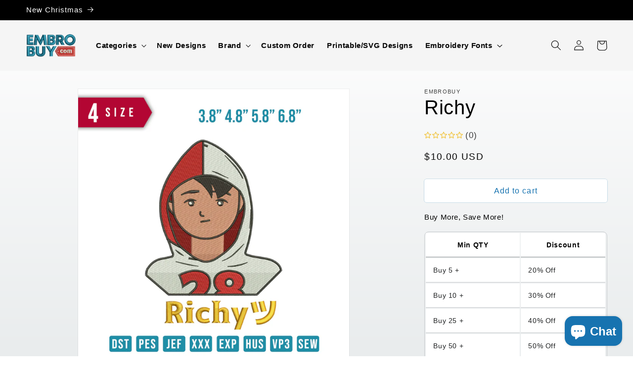

--- FILE ---
content_type: text/html; charset=utf-8
request_url: https://embrobuy.com/ar-kw/products/richy
body_size: 39270
content:
<!doctype html>
<html class="no-js" lang="ar">
  <head>
<!-- Google tag (gtag.js) -->
<script async src="https://www.googletagmanager.com/gtag/js?id=G-NBP1STSZR3"></script>
<script>
  window.dataLayer = window.dataLayer || [];
  function gtag(){dataLayer.push(arguments);}
  gtag('js', new Date());

  gtag('config', 'G-NBP1STSZR3');
</script>
    <meta name="yandex-verification" content="ebb2cc4040dc9ae9" />  
    <meta charset="utf-8">
    <meta http-equiv="X-UA-Compatible" content="IE=edge">
    <meta name="viewport" content="width=device-width,initial-scale=1">
    <meta name="theme-color" content="">
    <link rel="canonical" href="https://embrobuy.com/ar-kw/products/richy">
    <link rel="preconnect" href="https://cdn.shopify.com" crossorigin><link rel="icon" type="image/png" href="//embrobuy.com/cdn/shop/files/elogo.png?crop=center&height=32&v=1616176475&width=32"><title>
      Richy
 &ndash; Embrobuy</title>

    
      <meta name="description" content="Disney 100 embroidery design Size item :3.8&quot; 4.8&quot; 5.8&quot; 6.8&quot; Formats / file Type Deco, Brother, Baby Lock: PES Husqvarna, Viking: HUS, SEW Janome, Elna, Kenmore: JEF Melco: EXP Compucon, Singer: XXX Tajima: DST Pfaff: VP3 Worksheet (JPG) This is a DIGITAL PRODUCT, no physical item will be sent.Once payment is processed,">
    

    

<meta property="og:site_name" content="Embrobuy">
<meta property="og:url" content="https://embrobuy.com/ar-kw/products/richy">
<meta property="og:title" content="Richy">
<meta property="og:type" content="product">
<meta property="og:description" content="Disney 100 embroidery design Size item :3.8&quot; 4.8&quot; 5.8&quot; 6.8&quot; Formats / file Type Deco, Brother, Baby Lock: PES Husqvarna, Viking: HUS, SEW Janome, Elna, Kenmore: JEF Melco: EXP Compucon, Singer: XXX Tajima: DST Pfaff: VP3 Worksheet (JPG) This is a DIGITAL PRODUCT, no physical item will be sent.Once payment is processed,"><meta property="og:image" content="http://embrobuy.com/cdn/shop/files/Richy.jpg?v=1684777700">
  <meta property="og:image:secure_url" content="https://embrobuy.com/cdn/shop/files/Richy.jpg?v=1684777700">
  <meta property="og:image:width" content="1275">
  <meta property="og:image:height" content="1275"><meta property="og:price:amount" content="10.00">
  <meta property="og:price:currency" content="USD"><meta name="twitter:card" content="summary_large_image">
<meta name="twitter:title" content="Richy">
<meta name="twitter:description" content="Disney 100 embroidery design Size item :3.8&quot; 4.8&quot; 5.8&quot; 6.8&quot; Formats / file Type Deco, Brother, Baby Lock: PES Husqvarna, Viking: HUS, SEW Janome, Elna, Kenmore: JEF Melco: EXP Compucon, Singer: XXX Tajima: DST Pfaff: VP3 Worksheet (JPG) This is a DIGITAL PRODUCT, no physical item will be sent.Once payment is processed,">


    <script src="//embrobuy.com/cdn/shop/t/8/assets/constants.js?v=165488195745554878101679626291" defer="defer"></script>
    <script src="//embrobuy.com/cdn/shop/t/8/assets/pubsub.js?v=2921868252632587581679626293" defer="defer"></script>
    <script src="//embrobuy.com/cdn/shop/t/8/assets/global.js?v=85297797553816670871679626292" defer="defer"></script>
    <script>window.performance && window.performance.mark && window.performance.mark('shopify.content_for_header.start');</script><meta id="shopify-digital-wallet" name="shopify-digital-wallet" content="/52979859622/digital_wallets/dialog">
<meta name="shopify-checkout-api-token" content="098d55664c388bbc8a20a2bdcacb7425">
<meta id="in-context-paypal-metadata" data-shop-id="52979859622" data-venmo-supported="true" data-environment="production" data-locale="en_US" data-paypal-v4="true" data-currency="USD">
<link rel="alternate" hreflang="x-default" href="https://embrobuy.com/products/richy">
<link rel="alternate" hreflang="en" href="https://embrobuy.com/products/richy">
<link rel="alternate" hreflang="de" href="https://embrobuy.com/de/products/richy">
<link rel="alternate" hreflang="ar" href="https://embrobuy.com/ar/products/richy">
<link rel="alternate" hreflang="zh-Hant" href="https://embrobuy.com/zh/products/richy">
<link rel="alternate" hreflang="hi" href="https://embrobuy.com/hi/products/richy">
<link rel="alternate" hreflang="fr" href="https://embrobuy.com/fr/products/richy">
<link rel="alternate" hreflang="en-AR" href="https://embrobuy.com/en-ar/products/richy">
<link rel="alternate" hreflang="en-AT" href="https://embrobuy.com/en-at/products/richy">
<link rel="alternate" hreflang="en-BE" href="https://embrobuy.com/en-be/products/richy">
<link rel="alternate" hreflang="en-CL" href="https://embrobuy.com/en-cl/products/richy">
<link rel="alternate" hreflang="en-CN" href="https://embrobuy.com/en-cn/products/richy">
<link rel="alternate" hreflang="en-CZ" href="https://embrobuy.com/en-cz/products/richy">
<link rel="alternate" hreflang="en-FR" href="https://embrobuy.com/en-fr/products/richy">
<link rel="alternate" hreflang="en-GT" href="https://embrobuy.com/en-gt/products/richy">
<link rel="alternate" hreflang="en-HK" href="https://embrobuy.com/en-hk/products/richy">
<link rel="alternate" hreflang="zh-Hant-HK" href="https://embrobuy.com/zh-hk/products/richy">
<link rel="alternate" hreflang="en-HU" href="https://embrobuy.com/en-hu/products/richy">
<link rel="alternate" hreflang="en-IN" href="https://embrobuy.com/en-in/products/richy">
<link rel="alternate" hreflang="en-IE" href="https://embrobuy.com/en-ie/products/richy">
<link rel="alternate" hreflang="en-IL" href="https://embrobuy.com/en-il/products/richy">
<link rel="alternate" hreflang="ar-IL" href="https://embrobuy.com/ar-il/products/richy">
<link rel="alternate" hreflang="en-IT" href="https://embrobuy.com/en-it/products/richy">
<link rel="alternate" hreflang="en-JP" href="https://embrobuy.com/en-jp/products/richy">
<link rel="alternate" hreflang="ja-JP" href="https://embrobuy.com/ja-jp/products/richy">
<link rel="alternate" hreflang="en-KZ" href="https://embrobuy.com/en-kz/products/richy">
<link rel="alternate" hreflang="ar-KZ" href="https://embrobuy.com/ar-kz/products/richy">
<link rel="alternate" hreflang="kk-KZ" href="https://embrobuy.com/kk-kz/products/richy">
<link rel="alternate" hreflang="en-KW" href="https://embrobuy.com/en-kw/products/richy">
<link rel="alternate" hreflang="ar-KW" href="https://embrobuy.com/ar-kw/products/richy">
<link rel="alternate" hreflang="en-MX" href="https://embrobuy.com/en-mx/products/richy">
<link rel="alternate" hreflang="en-NL" href="https://embrobuy.com/en-nl/products/richy">
<link rel="alternate" hreflang="en-RO" href="https://embrobuy.com/en-ro/products/richy">
<link rel="alternate" hreflang="en-RU" href="https://embrobuy.com/en-ru/products/richy">
<link rel="alternate" hreflang="uk-RU" href="https://embrobuy.com/uk-ru/products/richy">
<link rel="alternate" hreflang="en-KR" href="https://embrobuy.com/en-kr/products/richy">
<link rel="alternate" hreflang="ko-KR" href="https://embrobuy.com/ko-kr/products/richy">
<link rel="alternate" hreflang="en-ES" href="https://embrobuy.com/en-es/products/richy">
<link rel="alternate" hreflang="en-SE" href="https://embrobuy.com/en-se/products/richy">
<link rel="alternate" hreflang="sv-SE" href="https://embrobuy.com/sv-se/products/richy">
<link rel="alternate" hreflang="en-CH" href="https://embrobuy.com/en-ch/products/richy">
<link rel="alternate" hreflang="zh-Hant-TW" href="https://embrobuy.com/zh-tw/products/richy">
<link rel="alternate" hreflang="en-UA" href="https://embrobuy.com/en-ua/products/richy">
<link rel="alternate" hreflang="uk-UA" href="https://embrobuy.com/uk-ua/products/richy">
<link rel="alternate" hreflang="en-AE" href="https://embrobuy.com/en-ae/products/richy">
<link rel="alternate" hreflang="ar-AE" href="https://embrobuy.com/ar-ae/products/richy">
<link rel="alternate" hreflang="zh-Hant-AC" href="https://embrobuy.com/zh/products/richy">
<link rel="alternate" hreflang="zh-Hant-AD" href="https://embrobuy.com/zh/products/richy">
<link rel="alternate" hreflang="zh-Hant-AF" href="https://embrobuy.com/zh/products/richy">
<link rel="alternate" hreflang="zh-Hant-AG" href="https://embrobuy.com/zh/products/richy">
<link rel="alternate" hreflang="zh-Hant-AI" href="https://embrobuy.com/zh/products/richy">
<link rel="alternate" hreflang="zh-Hant-AL" href="https://embrobuy.com/zh/products/richy">
<link rel="alternate" hreflang="zh-Hant-AM" href="https://embrobuy.com/zh/products/richy">
<link rel="alternate" hreflang="zh-Hant-AO" href="https://embrobuy.com/zh/products/richy">
<link rel="alternate" hreflang="zh-Hant-AW" href="https://embrobuy.com/zh/products/richy">
<link rel="alternate" hreflang="zh-Hant-AX" href="https://embrobuy.com/zh/products/richy">
<link rel="alternate" hreflang="zh-Hant-AZ" href="https://embrobuy.com/zh/products/richy">
<link rel="alternate" hreflang="zh-Hant-BA" href="https://embrobuy.com/zh/products/richy">
<link rel="alternate" hreflang="zh-Hant-BB" href="https://embrobuy.com/zh/products/richy">
<link rel="alternate" hreflang="zh-Hant-BD" href="https://embrobuy.com/zh/products/richy">
<link rel="alternate" hreflang="zh-Hant-BF" href="https://embrobuy.com/zh/products/richy">
<link rel="alternate" hreflang="zh-Hant-BG" href="https://embrobuy.com/zh/products/richy">
<link rel="alternate" hreflang="zh-Hant-BH" href="https://embrobuy.com/zh/products/richy">
<link rel="alternate" hreflang="zh-Hant-BI" href="https://embrobuy.com/zh/products/richy">
<link rel="alternate" hreflang="zh-Hant-BJ" href="https://embrobuy.com/zh/products/richy">
<link rel="alternate" hreflang="zh-Hant-BL" href="https://embrobuy.com/zh/products/richy">
<link rel="alternate" hreflang="zh-Hant-BM" href="https://embrobuy.com/zh/products/richy">
<link rel="alternate" hreflang="zh-Hant-BN" href="https://embrobuy.com/zh/products/richy">
<link rel="alternate" hreflang="zh-Hant-BO" href="https://embrobuy.com/zh/products/richy">
<link rel="alternate" hreflang="zh-Hant-BQ" href="https://embrobuy.com/zh/products/richy">
<link rel="alternate" hreflang="zh-Hant-BR" href="https://embrobuy.com/zh/products/richy">
<link rel="alternate" hreflang="zh-Hant-BS" href="https://embrobuy.com/zh/products/richy">
<link rel="alternate" hreflang="zh-Hant-BT" href="https://embrobuy.com/zh/products/richy">
<link rel="alternate" hreflang="zh-Hant-BW" href="https://embrobuy.com/zh/products/richy">
<link rel="alternate" hreflang="zh-Hant-BY" href="https://embrobuy.com/zh/products/richy">
<link rel="alternate" hreflang="zh-Hant-BZ" href="https://embrobuy.com/zh/products/richy">
<link rel="alternate" hreflang="zh-Hant-CC" href="https://embrobuy.com/zh/products/richy">
<link rel="alternate" hreflang="zh-Hant-CD" href="https://embrobuy.com/zh/products/richy">
<link rel="alternate" hreflang="zh-Hant-CF" href="https://embrobuy.com/zh/products/richy">
<link rel="alternate" hreflang="zh-Hant-CG" href="https://embrobuy.com/zh/products/richy">
<link rel="alternate" hreflang="zh-Hant-CI" href="https://embrobuy.com/zh/products/richy">
<link rel="alternate" hreflang="zh-Hant-CK" href="https://embrobuy.com/zh/products/richy">
<link rel="alternate" hreflang="zh-Hant-CM" href="https://embrobuy.com/zh/products/richy">
<link rel="alternate" hreflang="zh-Hant-CO" href="https://embrobuy.com/zh/products/richy">
<link rel="alternate" hreflang="zh-Hant-CR" href="https://embrobuy.com/zh/products/richy">
<link rel="alternate" hreflang="zh-Hant-CV" href="https://embrobuy.com/zh/products/richy">
<link rel="alternate" hreflang="zh-Hant-CW" href="https://embrobuy.com/zh/products/richy">
<link rel="alternate" hreflang="zh-Hant-CX" href="https://embrobuy.com/zh/products/richy">
<link rel="alternate" hreflang="zh-Hant-CY" href="https://embrobuy.com/zh/products/richy">
<link rel="alternate" hreflang="zh-Hant-DJ" href="https://embrobuy.com/zh/products/richy">
<link rel="alternate" hreflang="zh-Hant-DM" href="https://embrobuy.com/zh/products/richy">
<link rel="alternate" hreflang="zh-Hant-DO" href="https://embrobuy.com/zh/products/richy">
<link rel="alternate" hreflang="zh-Hant-DZ" href="https://embrobuy.com/zh/products/richy">
<link rel="alternate" hreflang="zh-Hant-EC" href="https://embrobuy.com/zh/products/richy">
<link rel="alternate" hreflang="zh-Hant-EE" href="https://embrobuy.com/zh/products/richy">
<link rel="alternate" hreflang="zh-Hant-EG" href="https://embrobuy.com/zh/products/richy">
<link rel="alternate" hreflang="zh-Hant-EH" href="https://embrobuy.com/zh/products/richy">
<link rel="alternate" hreflang="zh-Hant-ER" href="https://embrobuy.com/zh/products/richy">
<link rel="alternate" hreflang="zh-Hant-ET" href="https://embrobuy.com/zh/products/richy">
<link rel="alternate" hreflang="zh-Hant-FI" href="https://embrobuy.com/zh/products/richy">
<link rel="alternate" hreflang="zh-Hant-FJ" href="https://embrobuy.com/zh/products/richy">
<link rel="alternate" hreflang="zh-Hant-FK" href="https://embrobuy.com/zh/products/richy">
<link rel="alternate" hreflang="zh-Hant-FO" href="https://embrobuy.com/zh/products/richy">
<link rel="alternate" hreflang="zh-Hant-GA" href="https://embrobuy.com/zh/products/richy">
<link rel="alternate" hreflang="zh-Hant-GD" href="https://embrobuy.com/zh/products/richy">
<link rel="alternate" hreflang="zh-Hant-GE" href="https://embrobuy.com/zh/products/richy">
<link rel="alternate" hreflang="zh-Hant-GF" href="https://embrobuy.com/zh/products/richy">
<link rel="alternate" hreflang="zh-Hant-GG" href="https://embrobuy.com/zh/products/richy">
<link rel="alternate" hreflang="zh-Hant-GH" href="https://embrobuy.com/zh/products/richy">
<link rel="alternate" hreflang="zh-Hant-GI" href="https://embrobuy.com/zh/products/richy">
<link rel="alternate" hreflang="zh-Hant-GL" href="https://embrobuy.com/zh/products/richy">
<link rel="alternate" hreflang="zh-Hant-GM" href="https://embrobuy.com/zh/products/richy">
<link rel="alternate" hreflang="zh-Hant-GN" href="https://embrobuy.com/zh/products/richy">
<link rel="alternate" hreflang="zh-Hant-GP" href="https://embrobuy.com/zh/products/richy">
<link rel="alternate" hreflang="zh-Hant-GQ" href="https://embrobuy.com/zh/products/richy">
<link rel="alternate" hreflang="zh-Hant-GR" href="https://embrobuy.com/zh/products/richy">
<link rel="alternate" hreflang="zh-Hant-GS" href="https://embrobuy.com/zh/products/richy">
<link rel="alternate" hreflang="zh-Hant-GW" href="https://embrobuy.com/zh/products/richy">
<link rel="alternate" hreflang="zh-Hant-GY" href="https://embrobuy.com/zh/products/richy">
<link rel="alternate" hreflang="zh-Hant-HN" href="https://embrobuy.com/zh/products/richy">
<link rel="alternate" hreflang="zh-Hant-HR" href="https://embrobuy.com/zh/products/richy">
<link rel="alternate" hreflang="zh-Hant-HT" href="https://embrobuy.com/zh/products/richy">
<link rel="alternate" hreflang="zh-Hant-ID" href="https://embrobuy.com/zh/products/richy">
<link rel="alternate" hreflang="zh-Hant-IM" href="https://embrobuy.com/zh/products/richy">
<link rel="alternate" hreflang="zh-Hant-IO" href="https://embrobuy.com/zh/products/richy">
<link rel="alternate" hreflang="zh-Hant-IQ" href="https://embrobuy.com/zh/products/richy">
<link rel="alternate" hreflang="zh-Hant-IS" href="https://embrobuy.com/zh/products/richy">
<link rel="alternate" hreflang="zh-Hant-JE" href="https://embrobuy.com/zh/products/richy">
<link rel="alternate" hreflang="zh-Hant-JM" href="https://embrobuy.com/zh/products/richy">
<link rel="alternate" hreflang="zh-Hant-JO" href="https://embrobuy.com/zh/products/richy">
<link rel="alternate" hreflang="zh-Hant-KE" href="https://embrobuy.com/zh/products/richy">
<link rel="alternate" hreflang="zh-Hant-KG" href="https://embrobuy.com/zh/products/richy">
<link rel="alternate" hreflang="zh-Hant-KH" href="https://embrobuy.com/zh/products/richy">
<link rel="alternate" hreflang="zh-Hant-KI" href="https://embrobuy.com/zh/products/richy">
<link rel="alternate" hreflang="zh-Hant-KM" href="https://embrobuy.com/zh/products/richy">
<link rel="alternate" hreflang="zh-Hant-KN" href="https://embrobuy.com/zh/products/richy">
<link rel="alternate" hreflang="zh-Hant-KY" href="https://embrobuy.com/zh/products/richy">
<link rel="alternate" hreflang="zh-Hant-LA" href="https://embrobuy.com/zh/products/richy">
<link rel="alternate" hreflang="zh-Hant-LB" href="https://embrobuy.com/zh/products/richy">
<link rel="alternate" hreflang="zh-Hant-LC" href="https://embrobuy.com/zh/products/richy">
<link rel="alternate" hreflang="zh-Hant-LI" href="https://embrobuy.com/zh/products/richy">
<link rel="alternate" hreflang="zh-Hant-LK" href="https://embrobuy.com/zh/products/richy">
<link rel="alternate" hreflang="zh-Hant-LR" href="https://embrobuy.com/zh/products/richy">
<link rel="alternate" hreflang="zh-Hant-LS" href="https://embrobuy.com/zh/products/richy">
<link rel="alternate" hreflang="zh-Hant-LT" href="https://embrobuy.com/zh/products/richy">
<link rel="alternate" hreflang="zh-Hant-LU" href="https://embrobuy.com/zh/products/richy">
<link rel="alternate" hreflang="zh-Hant-LV" href="https://embrobuy.com/zh/products/richy">
<link rel="alternate" hreflang="zh-Hant-LY" href="https://embrobuy.com/zh/products/richy">
<link rel="alternate" hreflang="zh-Hant-MA" href="https://embrobuy.com/zh/products/richy">
<link rel="alternate" hreflang="zh-Hant-MC" href="https://embrobuy.com/zh/products/richy">
<link rel="alternate" hreflang="zh-Hant-MD" href="https://embrobuy.com/zh/products/richy">
<link rel="alternate" hreflang="zh-Hant-ME" href="https://embrobuy.com/zh/products/richy">
<link rel="alternate" hreflang="zh-Hant-MF" href="https://embrobuy.com/zh/products/richy">
<link rel="alternate" hreflang="zh-Hant-MG" href="https://embrobuy.com/zh/products/richy">
<link rel="alternate" hreflang="zh-Hant-MK" href="https://embrobuy.com/zh/products/richy">
<link rel="alternate" hreflang="zh-Hant-ML" href="https://embrobuy.com/zh/products/richy">
<link rel="alternate" hreflang="zh-Hant-MM" href="https://embrobuy.com/zh/products/richy">
<link rel="alternate" hreflang="zh-Hant-MN" href="https://embrobuy.com/zh/products/richy">
<link rel="alternate" hreflang="zh-Hant-MO" href="https://embrobuy.com/zh/products/richy">
<link rel="alternate" hreflang="zh-Hant-MQ" href="https://embrobuy.com/zh/products/richy">
<link rel="alternate" hreflang="zh-Hant-MR" href="https://embrobuy.com/zh/products/richy">
<link rel="alternate" hreflang="zh-Hant-MS" href="https://embrobuy.com/zh/products/richy">
<link rel="alternate" hreflang="zh-Hant-MT" href="https://embrobuy.com/zh/products/richy">
<link rel="alternate" hreflang="zh-Hant-MU" href="https://embrobuy.com/zh/products/richy">
<link rel="alternate" hreflang="zh-Hant-MV" href="https://embrobuy.com/zh/products/richy">
<link rel="alternate" hreflang="zh-Hant-MW" href="https://embrobuy.com/zh/products/richy">
<link rel="alternate" hreflang="zh-Hant-MY" href="https://embrobuy.com/zh/products/richy">
<link rel="alternate" hreflang="zh-Hant-MZ" href="https://embrobuy.com/zh/products/richy">
<link rel="alternate" hreflang="zh-Hant-NA" href="https://embrobuy.com/zh/products/richy">
<link rel="alternate" hreflang="zh-Hant-NC" href="https://embrobuy.com/zh/products/richy">
<link rel="alternate" hreflang="zh-Hant-NE" href="https://embrobuy.com/zh/products/richy">
<link rel="alternate" hreflang="zh-Hant-NF" href="https://embrobuy.com/zh/products/richy">
<link rel="alternate" hreflang="zh-Hant-NG" href="https://embrobuy.com/zh/products/richy">
<link rel="alternate" hreflang="zh-Hant-NI" href="https://embrobuy.com/zh/products/richy">
<link rel="alternate" hreflang="zh-Hant-NP" href="https://embrobuy.com/zh/products/richy">
<link rel="alternate" hreflang="zh-Hant-NR" href="https://embrobuy.com/zh/products/richy">
<link rel="alternate" hreflang="zh-Hant-NU" href="https://embrobuy.com/zh/products/richy">
<link rel="alternate" hreflang="zh-Hant-OM" href="https://embrobuy.com/zh/products/richy">
<link rel="alternate" hreflang="zh-Hant-PA" href="https://embrobuy.com/zh/products/richy">
<link rel="alternate" hreflang="zh-Hant-PE" href="https://embrobuy.com/zh/products/richy">
<link rel="alternate" hreflang="zh-Hant-PF" href="https://embrobuy.com/zh/products/richy">
<link rel="alternate" hreflang="zh-Hant-PG" href="https://embrobuy.com/zh/products/richy">
<link rel="alternate" hreflang="zh-Hant-PH" href="https://embrobuy.com/zh/products/richy">
<link rel="alternate" hreflang="zh-Hant-PK" href="https://embrobuy.com/zh/products/richy">
<link rel="alternate" hreflang="zh-Hant-PL" href="https://embrobuy.com/zh/products/richy">
<link rel="alternate" hreflang="zh-Hant-PM" href="https://embrobuy.com/zh/products/richy">
<link rel="alternate" hreflang="zh-Hant-PN" href="https://embrobuy.com/zh/products/richy">
<link rel="alternate" hreflang="zh-Hant-PS" href="https://embrobuy.com/zh/products/richy">
<link rel="alternate" hreflang="zh-Hant-PT" href="https://embrobuy.com/zh/products/richy">
<link rel="alternate" hreflang="zh-Hant-PY" href="https://embrobuy.com/zh/products/richy">
<link rel="alternate" hreflang="zh-Hant-RE" href="https://embrobuy.com/zh/products/richy">
<link rel="alternate" hreflang="zh-Hant-RS" href="https://embrobuy.com/zh/products/richy">
<link rel="alternate" hreflang="zh-Hant-RW" href="https://embrobuy.com/zh/products/richy">
<link rel="alternate" hreflang="zh-Hant-SB" href="https://embrobuy.com/zh/products/richy">
<link rel="alternate" hreflang="zh-Hant-SC" href="https://embrobuy.com/zh/products/richy">
<link rel="alternate" hreflang="zh-Hant-SD" href="https://embrobuy.com/zh/products/richy">
<link rel="alternate" hreflang="zh-Hant-SH" href="https://embrobuy.com/zh/products/richy">
<link rel="alternate" hreflang="zh-Hant-SI" href="https://embrobuy.com/zh/products/richy">
<link rel="alternate" hreflang="zh-Hant-SJ" href="https://embrobuy.com/zh/products/richy">
<link rel="alternate" hreflang="zh-Hant-SK" href="https://embrobuy.com/zh/products/richy">
<link rel="alternate" hreflang="zh-Hant-SL" href="https://embrobuy.com/zh/products/richy">
<link rel="alternate" hreflang="zh-Hant-SM" href="https://embrobuy.com/zh/products/richy">
<link rel="alternate" hreflang="zh-Hant-SN" href="https://embrobuy.com/zh/products/richy">
<link rel="alternate" hreflang="zh-Hant-SO" href="https://embrobuy.com/zh/products/richy">
<link rel="alternate" hreflang="zh-Hant-SR" href="https://embrobuy.com/zh/products/richy">
<link rel="alternate" hreflang="zh-Hant-SS" href="https://embrobuy.com/zh/products/richy">
<link rel="alternate" hreflang="zh-Hant-ST" href="https://embrobuy.com/zh/products/richy">
<link rel="alternate" hreflang="zh-Hant-SV" href="https://embrobuy.com/zh/products/richy">
<link rel="alternate" hreflang="zh-Hant-SX" href="https://embrobuy.com/zh/products/richy">
<link rel="alternate" hreflang="zh-Hant-SZ" href="https://embrobuy.com/zh/products/richy">
<link rel="alternate" hreflang="zh-Hant-TA" href="https://embrobuy.com/zh/products/richy">
<link rel="alternate" hreflang="zh-Hant-TC" href="https://embrobuy.com/zh/products/richy">
<link rel="alternate" hreflang="zh-Hant-TD" href="https://embrobuy.com/zh/products/richy">
<link rel="alternate" hreflang="zh-Hant-TF" href="https://embrobuy.com/zh/products/richy">
<link rel="alternate" hreflang="zh-Hant-TG" href="https://embrobuy.com/zh/products/richy">
<link rel="alternate" hreflang="zh-Hant-TH" href="https://embrobuy.com/zh/products/richy">
<link rel="alternate" hreflang="zh-Hant-TJ" href="https://embrobuy.com/zh/products/richy">
<link rel="alternate" hreflang="zh-Hant-TK" href="https://embrobuy.com/zh/products/richy">
<link rel="alternate" hreflang="zh-Hant-TL" href="https://embrobuy.com/zh/products/richy">
<link rel="alternate" hreflang="zh-Hant-TM" href="https://embrobuy.com/zh/products/richy">
<link rel="alternate" hreflang="zh-Hant-TN" href="https://embrobuy.com/zh/products/richy">
<link rel="alternate" hreflang="zh-Hant-TO" href="https://embrobuy.com/zh/products/richy">
<link rel="alternate" hreflang="zh-Hant-TR" href="https://embrobuy.com/zh/products/richy">
<link rel="alternate" hreflang="zh-Hant-TT" href="https://embrobuy.com/zh/products/richy">
<link rel="alternate" hreflang="zh-Hant-TV" href="https://embrobuy.com/zh/products/richy">
<link rel="alternate" hreflang="zh-Hant-TZ" href="https://embrobuy.com/zh/products/richy">
<link rel="alternate" hreflang="zh-Hant-UG" href="https://embrobuy.com/zh/products/richy">
<link rel="alternate" hreflang="zh-Hant-UM" href="https://embrobuy.com/zh/products/richy">
<link rel="alternate" hreflang="zh-Hant-US" href="https://embrobuy.com/zh/products/richy">
<link rel="alternate" hreflang="zh-Hant-UY" href="https://embrobuy.com/zh/products/richy">
<link rel="alternate" hreflang="zh-Hant-UZ" href="https://embrobuy.com/zh/products/richy">
<link rel="alternate" hreflang="zh-Hant-VA" href="https://embrobuy.com/zh/products/richy">
<link rel="alternate" hreflang="zh-Hant-VC" href="https://embrobuy.com/zh/products/richy">
<link rel="alternate" hreflang="zh-Hant-VE" href="https://embrobuy.com/zh/products/richy">
<link rel="alternate" hreflang="zh-Hant-VG" href="https://embrobuy.com/zh/products/richy">
<link rel="alternate" hreflang="zh-Hant-VN" href="https://embrobuy.com/zh/products/richy">
<link rel="alternate" hreflang="zh-Hant-VU" href="https://embrobuy.com/zh/products/richy">
<link rel="alternate" hreflang="zh-Hant-WF" href="https://embrobuy.com/zh/products/richy">
<link rel="alternate" hreflang="zh-Hant-WS" href="https://embrobuy.com/zh/products/richy">
<link rel="alternate" hreflang="zh-Hant-XK" href="https://embrobuy.com/zh/products/richy">
<link rel="alternate" hreflang="zh-Hant-YE" href="https://embrobuy.com/zh/products/richy">
<link rel="alternate" hreflang="zh-Hant-YT" href="https://embrobuy.com/zh/products/richy">
<link rel="alternate" hreflang="zh-Hant-ZA" href="https://embrobuy.com/zh/products/richy">
<link rel="alternate" hreflang="zh-Hant-ZM" href="https://embrobuy.com/zh/products/richy">
<link rel="alternate" hreflang="zh-Hant-ZW" href="https://embrobuy.com/zh/products/richy">
<link rel="alternate" type="application/json+oembed" href="https://embrobuy.com/ar-kw/products/richy.oembed">
<script async="async" src="/checkouts/internal/preloads.js?locale=ar-KW"></script>
<script id="shopify-features" type="application/json">{"accessToken":"098d55664c388bbc8a20a2bdcacb7425","betas":["rich-media-storefront-analytics"],"domain":"embrobuy.com","predictiveSearch":true,"shopId":52979859622,"locale":"ar"}</script>
<script>var Shopify = Shopify || {};
Shopify.shop = "embroideryfile.myshopify.com";
Shopify.locale = "ar";
Shopify.currency = {"active":"USD","rate":"1.0"};
Shopify.country = "KW";
Shopify.theme = {"name":"Updated copy of Dawn","id":136929214714,"schema_name":"Dawn","schema_version":"8.0.0","theme_store_id":887,"role":"main"};
Shopify.theme.handle = "null";
Shopify.theme.style = {"id":null,"handle":null};
Shopify.cdnHost = "embrobuy.com/cdn";
Shopify.routes = Shopify.routes || {};
Shopify.routes.root = "/ar-kw/";</script>
<script type="module">!function(o){(o.Shopify=o.Shopify||{}).modules=!0}(window);</script>
<script>!function(o){function n(){var o=[];function n(){o.push(Array.prototype.slice.apply(arguments))}return n.q=o,n}var t=o.Shopify=o.Shopify||{};t.loadFeatures=n(),t.autoloadFeatures=n()}(window);</script>
<script id="shop-js-analytics" type="application/json">{"pageType":"product"}</script>
<script defer="defer" async type="module" src="//embrobuy.com/cdn/shopifycloud/shop-js/modules/v2/client.init-shop-cart-sync_C5BV16lS.en.esm.js"></script>
<script defer="defer" async type="module" src="//embrobuy.com/cdn/shopifycloud/shop-js/modules/v2/chunk.common_CygWptCX.esm.js"></script>
<script type="module">
  await import("//embrobuy.com/cdn/shopifycloud/shop-js/modules/v2/client.init-shop-cart-sync_C5BV16lS.en.esm.js");
await import("//embrobuy.com/cdn/shopifycloud/shop-js/modules/v2/chunk.common_CygWptCX.esm.js");

  window.Shopify.SignInWithShop?.initShopCartSync?.({"fedCMEnabled":true,"windoidEnabled":true});

</script>
<script>(function() {
  var isLoaded = false;
  function asyncLoad() {
    if (isLoaded) return;
    isLoaded = true;
    var urls = ["https:\/\/cdn.shopify.com\/s\/files\/1\/0529\/7985\/9622\/t\/8\/assets\/rev_52979859622.js?v=1720619190\u0026shop=embroideryfile.myshopify.com","\/\/cdn.shopify.com\/proxy\/b71689fce6f36e1f4d6bcace2a8787aa85c2ed7af9591a9b1c99b09d4a960cd0\/aiodstag.cirkleinc.com\/?shop=embroideryfile.myshopify.com\u0026sp-cache-control=cHVibGljLCBtYXgtYWdlPTkwMA"];
    for (var i = 0; i < urls.length; i++) {
      var s = document.createElement('script');
      s.type = 'text/javascript';
      s.async = true;
      s.src = urls[i];
      var x = document.getElementsByTagName('script')[0];
      x.parentNode.insertBefore(s, x);
    }
  };
  if(window.attachEvent) {
    window.attachEvent('onload', asyncLoad);
  } else {
    window.addEventListener('load', asyncLoad, false);
  }
})();</script>
<script id="__st">var __st={"a":52979859622,"offset":-18000,"reqid":"3afb945d-d08c-4fe8-ae6e-b0db5496b4c4-1768825287","pageurl":"embrobuy.com\/ar-kw\/products\/richy","u":"aee5bfd31b59","p":"product","rtyp":"product","rid":7977946317050};</script>
<script>window.ShopifyPaypalV4VisibilityTracking = true;</script>
<script id="form-persister">!function(){'use strict';const t='contact',e='new_comment',n=[[t,t],['blogs',e],['comments',e],[t,'customer']],o='password',r='form_key',c=['recaptcha-v3-token','g-recaptcha-response','h-captcha-response',o],s=()=>{try{return window.sessionStorage}catch{return}},i='__shopify_v',u=t=>t.elements[r],a=function(){const t=[...n].map((([t,e])=>`form[action*='/${t}']:not([data-nocaptcha='true']) input[name='form_type'][value='${e}']`)).join(',');var e;return e=t,()=>e?[...document.querySelectorAll(e)].map((t=>t.form)):[]}();function m(t){const e=u(t);a().includes(t)&&(!e||!e.value)&&function(t){try{if(!s())return;!function(t){const e=s();if(!e)return;const n=u(t);if(!n)return;const o=n.value;o&&e.removeItem(o)}(t);const e=Array.from(Array(32),(()=>Math.random().toString(36)[2])).join('');!function(t,e){u(t)||t.append(Object.assign(document.createElement('input'),{type:'hidden',name:r})),t.elements[r].value=e}(t,e),function(t,e){const n=s();if(!n)return;const r=[...t.querySelectorAll(`input[type='${o}']`)].map((({name:t})=>t)),u=[...c,...r],a={};for(const[o,c]of new FormData(t).entries())u.includes(o)||(a[o]=c);n.setItem(e,JSON.stringify({[i]:1,action:t.action,data:a}))}(t,e)}catch(e){console.error('failed to persist form',e)}}(t)}const f=t=>{if('true'===t.dataset.persistBound)return;const e=function(t,e){const n=function(t){return'function'==typeof t.submit?t.submit:HTMLFormElement.prototype.submit}(t).bind(t);return function(){let t;return()=>{t||(t=!0,(()=>{try{e(),n()}catch(t){(t=>{console.error('form submit failed',t)})(t)}})(),setTimeout((()=>t=!1),250))}}()}(t,(()=>{m(t)}));!function(t,e){if('function'==typeof t.submit&&'function'==typeof e)try{t.submit=e}catch{}}(t,e),t.addEventListener('submit',(t=>{t.preventDefault(),e()})),t.dataset.persistBound='true'};!function(){function t(t){const e=(t=>{const e=t.target;return e instanceof HTMLFormElement?e:e&&e.form})(t);e&&m(e)}document.addEventListener('submit',t),document.addEventListener('DOMContentLoaded',(()=>{const e=a();for(const t of e)f(t);var n;n=document.body,new window.MutationObserver((t=>{for(const e of t)if('childList'===e.type&&e.addedNodes.length)for(const t of e.addedNodes)1===t.nodeType&&'FORM'===t.tagName&&a().includes(t)&&f(t)})).observe(n,{childList:!0,subtree:!0,attributes:!1}),document.removeEventListener('submit',t)}))}()}();</script>
<script integrity="sha256-4kQ18oKyAcykRKYeNunJcIwy7WH5gtpwJnB7kiuLZ1E=" data-source-attribution="shopify.loadfeatures" defer="defer" src="//embrobuy.com/cdn/shopifycloud/storefront/assets/storefront/load_feature-a0a9edcb.js" crossorigin="anonymous"></script>
<script data-source-attribution="shopify.dynamic_checkout.dynamic.init">var Shopify=Shopify||{};Shopify.PaymentButton=Shopify.PaymentButton||{isStorefrontPortableWallets:!0,init:function(){window.Shopify.PaymentButton.init=function(){};var t=document.createElement("script");t.src="https://embrobuy.com/cdn/shopifycloud/portable-wallets/latest/portable-wallets.ar.js",t.type="module",document.head.appendChild(t)}};
</script>
<script data-source-attribution="shopify.dynamic_checkout.buyer_consent">
  function portableWalletsHideBuyerConsent(e){var t=document.getElementById("shopify-buyer-consent"),n=document.getElementById("shopify-subscription-policy-button");t&&n&&(t.classList.add("hidden"),t.setAttribute("aria-hidden","true"),n.removeEventListener("click",e))}function portableWalletsShowBuyerConsent(e){var t=document.getElementById("shopify-buyer-consent"),n=document.getElementById("shopify-subscription-policy-button");t&&n&&(t.classList.remove("hidden"),t.removeAttribute("aria-hidden"),n.addEventListener("click",e))}window.Shopify?.PaymentButton&&(window.Shopify.PaymentButton.hideBuyerConsent=portableWalletsHideBuyerConsent,window.Shopify.PaymentButton.showBuyerConsent=portableWalletsShowBuyerConsent);
</script>
<script data-source-attribution="shopify.dynamic_checkout.cart.bootstrap">document.addEventListener("DOMContentLoaded",(function(){function t(){return document.querySelector("shopify-accelerated-checkout-cart, shopify-accelerated-checkout")}if(t())Shopify.PaymentButton.init();else{new MutationObserver((function(e,n){t()&&(Shopify.PaymentButton.init(),n.disconnect())})).observe(document.body,{childList:!0,subtree:!0})}}));
</script>
<script id='scb4127' type='text/javascript' async='' src='https://embrobuy.com/cdn/shopifycloud/privacy-banner/storefront-banner.js'></script><link id="shopify-accelerated-checkout-styles" rel="stylesheet" media="screen" href="https://embrobuy.com/cdn/shopifycloud/portable-wallets/latest/accelerated-checkout-backwards-compat.css" crossorigin="anonymous">
<style id="shopify-accelerated-checkout-cart">
        #shopify-buyer-consent {
  margin-top: 1em;
  display: inline-block;
  width: 100%;
}

#shopify-buyer-consent.hidden {
  display: none;
}

#shopify-subscription-policy-button {
  background: none;
  border: none;
  padding: 0;
  text-decoration: underline;
  font-size: inherit;
  cursor: pointer;
}

#shopify-subscription-policy-button::before {
  box-shadow: none;
}

      </style>
<script id="sections-script" data-sections="header,footer" defer="defer" src="//embrobuy.com/cdn/shop/t/8/compiled_assets/scripts.js?v=11250"></script>
<script>window.performance && window.performance.mark && window.performance.mark('shopify.content_for_header.end');</script>


    <style data-shopify>
      
      
      
      
      

      :root {
        --font-body-family: "system_ui", -apple-system, 'Segoe UI', Roboto, 'Helvetica Neue', 'Noto Sans', 'Liberation Sans', Arial, sans-serif, 'Apple Color Emoji', 'Segoe UI Emoji', 'Segoe UI Symbol', 'Noto Color Emoji';
        --font-body-style: normal;
        --font-body-weight: 400;
        --font-body-weight-bold: 700;

        --font-heading-family: "system_ui", -apple-system, 'Segoe UI', Roboto, 'Helvetica Neue', 'Noto Sans', 'Liberation Sans', Arial, sans-serif, 'Apple Color Emoji', 'Segoe UI Emoji', 'Segoe UI Symbol', 'Noto Color Emoji';
        --font-heading-style: normal;
        --font-heading-weight: 400;

        --font-body-scale: 1.05;
        --font-heading-scale: 0.9523809523809523;

        --color-base-text: 0, 0, 0;
        --color-shadow: 0, 0, 0;
        --color-base-background-1: 255, 255, 255;
        --color-base-background-2: 245, 245, 245;
        --color-base-solid-button-labels: 0, 0, 0;
        --color-base-outline-button-labels: 23, 115, 176;
        --color-base-accent-1: 75, 207, 195;
        --color-base-accent-2: 79, 194, 218;
        --payment-terms-background-color: #fff;

        --gradient-base-background-1: linear-gradient(0deg, rgba(233, 236, 237, 1), rgba(255, 255, 255, 1) 100%);
        --gradient-base-background-2: #f5f5f5;
        --gradient-base-accent-1: linear-gradient(180deg, rgba(18, 143, 171, 1), rgba(255, 255, 255, 1) 100%);
        --gradient-base-accent-2: linear-gradient(180deg, rgba(255, 255, 255, 1), rgba(255, 255, 255, 1) 100%);

        --media-padding: px;
        --media-border-opacity: 0.05;
        --media-border-width: 1px;
        --media-radius: 0px;
        --media-shadow-opacity: 0.0;
        --media-shadow-horizontal-offset: 0px;
        --media-shadow-vertical-offset: 0px;
        --media-shadow-blur-radius: 0px;
        --media-shadow-visible: 0;

        --page-width: 130rem;
        --page-width-margin: 0rem;

        --product-card-image-padding: 0.0rem;
        --product-card-corner-radius: 0.8rem;
        --product-card-text-alignment: left;
        --product-card-border-width: 0.1rem;
        --product-card-border-opacity: 0.1;
        --product-card-shadow-opacity: 0.1;
        --product-card-shadow-visible: 1;
        --product-card-shadow-horizontal-offset: 0.2rem;
        --product-card-shadow-vertical-offset: 0.2rem;
        --product-card-shadow-blur-radius: 0.5rem;

        --collection-card-image-padding: 0.0rem;
        --collection-card-corner-radius: 0.0rem;
        --collection-card-text-alignment: left;
        --collection-card-border-width: 0.0rem;
        --collection-card-border-opacity: 0.0;
        --collection-card-shadow-opacity: 0.1;
        --collection-card-shadow-visible: 1;
        --collection-card-shadow-horizontal-offset: 0.0rem;
        --collection-card-shadow-vertical-offset: 0.0rem;
        --collection-card-shadow-blur-radius: 0.0rem;

        --blog-card-image-padding: 0.0rem;
        --blog-card-corner-radius: 0.0rem;
        --blog-card-text-alignment: left;
        --blog-card-border-width: 0.0rem;
        --blog-card-border-opacity: 0.0;
        --blog-card-shadow-opacity: 0.1;
        --blog-card-shadow-visible: 1;
        --blog-card-shadow-horizontal-offset: 0.0rem;
        --blog-card-shadow-vertical-offset: 0.0rem;
        --blog-card-shadow-blur-radius: 0.0rem;

        --badge-corner-radius: 4.0rem;

        --popup-border-width: 2px;
        --popup-border-opacity: 0.05;
        --popup-corner-radius: 10px;
        --popup-shadow-opacity: 0.0;
        --popup-shadow-horizontal-offset: 0px;
        --popup-shadow-vertical-offset: 0px;
        --popup-shadow-blur-radius: 0px;

        --drawer-border-width: 1px;
        --drawer-border-opacity: 0.0;
        --drawer-shadow-opacity: 0.0;
        --drawer-shadow-horizontal-offset: 0px;
        --drawer-shadow-vertical-offset: 0px;
        --drawer-shadow-blur-radius: 0px;

        --spacing-sections-desktop: 0px;
        --spacing-sections-mobile: 0px;

        --grid-desktop-vertical-spacing: 8px;
        --grid-desktop-horizontal-spacing: 8px;
        --grid-mobile-vertical-spacing: 4px;
        --grid-mobile-horizontal-spacing: 4px;

        --text-boxes-border-opacity: 0.0;
        --text-boxes-border-width: 0px;
        --text-boxes-radius: 0px;
        --text-boxes-shadow-opacity: 0.0;
        --text-boxes-shadow-visible: 0;
        --text-boxes-shadow-horizontal-offset: 0px;
        --text-boxes-shadow-vertical-offset: 0px;
        --text-boxes-shadow-blur-radius: 0px;

        --buttons-radius: 4px;
        --buttons-radius-outset: 4px;
        --buttons-border-width: 0px;
        --buttons-border-opacity: 0.7;
        --buttons-shadow-opacity: 0.0;
        --buttons-shadow-visible: 0;
        --buttons-shadow-horizontal-offset: 0px;
        --buttons-shadow-vertical-offset: 0px;
        --buttons-shadow-blur-radius: 0px;
        --buttons-border-offset: 0.3px;

        --inputs-radius: 0px;
        --inputs-border-width: 1px;
        --inputs-border-opacity: 0.55;
        --inputs-shadow-opacity: 0.0;
        --inputs-shadow-horizontal-offset: 0px;
        --inputs-margin-offset: 0px;
        --inputs-shadow-vertical-offset: 0px;
        --inputs-shadow-blur-radius: 0px;
        --inputs-radius-outset: 0px;

        --variant-pills-radius: 40px;
        --variant-pills-border-width: 1px;
        --variant-pills-border-opacity: 0.55;
        --variant-pills-shadow-opacity: 0.0;
        --variant-pills-shadow-horizontal-offset: 0px;
        --variant-pills-shadow-vertical-offset: 0px;
        --variant-pills-shadow-blur-radius: 0px;
      }

      *,
      *::before,
      *::after {
        box-sizing: inherit;
      }

      html {
        box-sizing: border-box;
        font-size: calc(var(--font-body-scale) * 62.5%);
        height: 100%;
      }

      body {
        display: grid;
        grid-template-rows: auto auto 1fr auto;
        grid-template-columns: 100%;
        min-height: 100%;
        margin: 0;
        font-size: 1.5rem;
        letter-spacing: 0.06rem;
        line-height: calc(1 + 0.8 / var(--font-body-scale));
        font-family: var(--font-body-family);
        font-style: var(--font-body-style);
        font-weight: var(--font-body-weight);
      }

      @media screen and (min-width: 750px) {
        body {
          font-size: 1.6rem;
        }
      }
    </style>

    <link href="//embrobuy.com/cdn/shop/t/8/assets/base.css?v=831047894957930821679626293" rel="stylesheet" type="text/css" media="all" />
<link rel="stylesheet" href="//embrobuy.com/cdn/shop/t/8/assets/component-predictive-search.css?v=85913294783299393391679626292" media="print" onload="this.media='all'"><script>document.documentElement.className = document.documentElement.className.replace('no-js', 'js');
    if (Shopify.designMode) {
      document.documentElement.classList.add('shopify-design-mode');
    }
    </script>


<script src="https://cdn.shopify.com/extensions/55fefd76-35ff-4656-98b5-29ebc814b57d/tydal-reviews-21/assets/rev-app-embed.js" type="text/javascript" defer="defer"></script>
<script src="https://cdn.shopify.com/extensions/7bc9bb47-adfa-4267-963e-cadee5096caf/inbox-1252/assets/inbox-chat-loader.js" type="text/javascript" defer="defer"></script>
<link href="https://monorail-edge.shopifysvc.com" rel="dns-prefetch">
<script>(function(){if ("sendBeacon" in navigator && "performance" in window) {try {var session_token_from_headers = performance.getEntriesByType('navigation')[0].serverTiming.find(x => x.name == '_s').description;} catch {var session_token_from_headers = undefined;}var session_cookie_matches = document.cookie.match(/_shopify_s=([^;]*)/);var session_token_from_cookie = session_cookie_matches && session_cookie_matches.length === 2 ? session_cookie_matches[1] : "";var session_token = session_token_from_headers || session_token_from_cookie || "";function handle_abandonment_event(e) {var entries = performance.getEntries().filter(function(entry) {return /monorail-edge.shopifysvc.com/.test(entry.name);});if (!window.abandonment_tracked && entries.length === 0) {window.abandonment_tracked = true;var currentMs = Date.now();var navigation_start = performance.timing.navigationStart;var payload = {shop_id: 52979859622,url: window.location.href,navigation_start,duration: currentMs - navigation_start,session_token,page_type: "product"};window.navigator.sendBeacon("https://monorail-edge.shopifysvc.com/v1/produce", JSON.stringify({schema_id: "online_store_buyer_site_abandonment/1.1",payload: payload,metadata: {event_created_at_ms: currentMs,event_sent_at_ms: currentMs}}));}}window.addEventListener('pagehide', handle_abandonment_event);}}());</script>
<script id="web-pixels-manager-setup">(function e(e,d,r,n,o){if(void 0===o&&(o={}),!Boolean(null===(a=null===(i=window.Shopify)||void 0===i?void 0:i.analytics)||void 0===a?void 0:a.replayQueue)){var i,a;window.Shopify=window.Shopify||{};var t=window.Shopify;t.analytics=t.analytics||{};var s=t.analytics;s.replayQueue=[],s.publish=function(e,d,r){return s.replayQueue.push([e,d,r]),!0};try{self.performance.mark("wpm:start")}catch(e){}var l=function(){var e={modern:/Edge?\/(1{2}[4-9]|1[2-9]\d|[2-9]\d{2}|\d{4,})\.\d+(\.\d+|)|Firefox\/(1{2}[4-9]|1[2-9]\d|[2-9]\d{2}|\d{4,})\.\d+(\.\d+|)|Chrom(ium|e)\/(9{2}|\d{3,})\.\d+(\.\d+|)|(Maci|X1{2}).+ Version\/(15\.\d+|(1[6-9]|[2-9]\d|\d{3,})\.\d+)([,.]\d+|)( \(\w+\)|)( Mobile\/\w+|) Safari\/|Chrome.+OPR\/(9{2}|\d{3,})\.\d+\.\d+|(CPU[ +]OS|iPhone[ +]OS|CPU[ +]iPhone|CPU IPhone OS|CPU iPad OS)[ +]+(15[._]\d+|(1[6-9]|[2-9]\d|\d{3,})[._]\d+)([._]\d+|)|Android:?[ /-](13[3-9]|1[4-9]\d|[2-9]\d{2}|\d{4,})(\.\d+|)(\.\d+|)|Android.+Firefox\/(13[5-9]|1[4-9]\d|[2-9]\d{2}|\d{4,})\.\d+(\.\d+|)|Android.+Chrom(ium|e)\/(13[3-9]|1[4-9]\d|[2-9]\d{2}|\d{4,})\.\d+(\.\d+|)|SamsungBrowser\/([2-9]\d|\d{3,})\.\d+/,legacy:/Edge?\/(1[6-9]|[2-9]\d|\d{3,})\.\d+(\.\d+|)|Firefox\/(5[4-9]|[6-9]\d|\d{3,})\.\d+(\.\d+|)|Chrom(ium|e)\/(5[1-9]|[6-9]\d|\d{3,})\.\d+(\.\d+|)([\d.]+$|.*Safari\/(?![\d.]+ Edge\/[\d.]+$))|(Maci|X1{2}).+ Version\/(10\.\d+|(1[1-9]|[2-9]\d|\d{3,})\.\d+)([,.]\d+|)( \(\w+\)|)( Mobile\/\w+|) Safari\/|Chrome.+OPR\/(3[89]|[4-9]\d|\d{3,})\.\d+\.\d+|(CPU[ +]OS|iPhone[ +]OS|CPU[ +]iPhone|CPU IPhone OS|CPU iPad OS)[ +]+(10[._]\d+|(1[1-9]|[2-9]\d|\d{3,})[._]\d+)([._]\d+|)|Android:?[ /-](13[3-9]|1[4-9]\d|[2-9]\d{2}|\d{4,})(\.\d+|)(\.\d+|)|Mobile Safari.+OPR\/([89]\d|\d{3,})\.\d+\.\d+|Android.+Firefox\/(13[5-9]|1[4-9]\d|[2-9]\d{2}|\d{4,})\.\d+(\.\d+|)|Android.+Chrom(ium|e)\/(13[3-9]|1[4-9]\d|[2-9]\d{2}|\d{4,})\.\d+(\.\d+|)|Android.+(UC? ?Browser|UCWEB|U3)[ /]?(15\.([5-9]|\d{2,})|(1[6-9]|[2-9]\d|\d{3,})\.\d+)\.\d+|SamsungBrowser\/(5\.\d+|([6-9]|\d{2,})\.\d+)|Android.+MQ{2}Browser\/(14(\.(9|\d{2,})|)|(1[5-9]|[2-9]\d|\d{3,})(\.\d+|))(\.\d+|)|K[Aa][Ii]OS\/(3\.\d+|([4-9]|\d{2,})\.\d+)(\.\d+|)/},d=e.modern,r=e.legacy,n=navigator.userAgent;return n.match(d)?"modern":n.match(r)?"legacy":"unknown"}(),u="modern"===l?"modern":"legacy",c=(null!=n?n:{modern:"",legacy:""})[u],f=function(e){return[e.baseUrl,"/wpm","/b",e.hashVersion,"modern"===e.buildTarget?"m":"l",".js"].join("")}({baseUrl:d,hashVersion:r,buildTarget:u}),m=function(e){var d=e.version,r=e.bundleTarget,n=e.surface,o=e.pageUrl,i=e.monorailEndpoint;return{emit:function(e){var a=e.status,t=e.errorMsg,s=(new Date).getTime(),l=JSON.stringify({metadata:{event_sent_at_ms:s},events:[{schema_id:"web_pixels_manager_load/3.1",payload:{version:d,bundle_target:r,page_url:o,status:a,surface:n,error_msg:t},metadata:{event_created_at_ms:s}}]});if(!i)return console&&console.warn&&console.warn("[Web Pixels Manager] No Monorail endpoint provided, skipping logging."),!1;try{return self.navigator.sendBeacon.bind(self.navigator)(i,l)}catch(e){}var u=new XMLHttpRequest;try{return u.open("POST",i,!0),u.setRequestHeader("Content-Type","text/plain"),u.send(l),!0}catch(e){return console&&console.warn&&console.warn("[Web Pixels Manager] Got an unhandled error while logging to Monorail."),!1}}}}({version:r,bundleTarget:l,surface:e.surface,pageUrl:self.location.href,monorailEndpoint:e.monorailEndpoint});try{o.browserTarget=l,function(e){var d=e.src,r=e.async,n=void 0===r||r,o=e.onload,i=e.onerror,a=e.sri,t=e.scriptDataAttributes,s=void 0===t?{}:t,l=document.createElement("script"),u=document.querySelector("head"),c=document.querySelector("body");if(l.async=n,l.src=d,a&&(l.integrity=a,l.crossOrigin="anonymous"),s)for(var f in s)if(Object.prototype.hasOwnProperty.call(s,f))try{l.dataset[f]=s[f]}catch(e){}if(o&&l.addEventListener("load",o),i&&l.addEventListener("error",i),u)u.appendChild(l);else{if(!c)throw new Error("Did not find a head or body element to append the script");c.appendChild(l)}}({src:f,async:!0,onload:function(){if(!function(){var e,d;return Boolean(null===(d=null===(e=window.Shopify)||void 0===e?void 0:e.analytics)||void 0===d?void 0:d.initialized)}()){var d=window.webPixelsManager.init(e)||void 0;if(d){var r=window.Shopify.analytics;r.replayQueue.forEach((function(e){var r=e[0],n=e[1],o=e[2];d.publishCustomEvent(r,n,o)})),r.replayQueue=[],r.publish=d.publishCustomEvent,r.visitor=d.visitor,r.initialized=!0}}},onerror:function(){return m.emit({status:"failed",errorMsg:"".concat(f," has failed to load")})},sri:function(e){var d=/^sha384-[A-Za-z0-9+/=]+$/;return"string"==typeof e&&d.test(e)}(c)?c:"",scriptDataAttributes:o}),m.emit({status:"loading"})}catch(e){m.emit({status:"failed",errorMsg:(null==e?void 0:e.message)||"Unknown error"})}}})({shopId: 52979859622,storefrontBaseUrl: "https://embrobuy.com",extensionsBaseUrl: "https://extensions.shopifycdn.com/cdn/shopifycloud/web-pixels-manager",monorailEndpoint: "https://monorail-edge.shopifysvc.com/unstable/produce_batch",surface: "storefront-renderer",enabledBetaFlags: ["2dca8a86"],webPixelsConfigList: [{"id":"530284794","configuration":"{\"config\":\"{\\\"pixel_id\\\":\\\"GT-NFJX79DX\\\",\\\"target_country\\\":\\\"US\\\",\\\"gtag_events\\\":[{\\\"type\\\":\\\"purchase\\\",\\\"action_label\\\":\\\"MC-ZXKWG737F3\\\"},{\\\"type\\\":\\\"page_view\\\",\\\"action_label\\\":\\\"MC-ZXKWG737F3\\\"},{\\\"type\\\":\\\"view_item\\\",\\\"action_label\\\":\\\"MC-ZXKWG737F3\\\"}],\\\"enable_monitoring_mode\\\":false}\"}","eventPayloadVersion":"v1","runtimeContext":"OPEN","scriptVersion":"b2a88bafab3e21179ed38636efcd8a93","type":"APP","apiClientId":1780363,"privacyPurposes":[],"dataSharingAdjustments":{"protectedCustomerApprovalScopes":["read_customer_address","read_customer_email","read_customer_name","read_customer_personal_data","read_customer_phone"]}},{"id":"69501178","configuration":"{\"tagID\":\"2614012311755\"}","eventPayloadVersion":"v1","runtimeContext":"STRICT","scriptVersion":"18031546ee651571ed29edbe71a3550b","type":"APP","apiClientId":3009811,"privacyPurposes":["ANALYTICS","MARKETING","SALE_OF_DATA"],"dataSharingAdjustments":{"protectedCustomerApprovalScopes":["read_customer_address","read_customer_email","read_customer_name","read_customer_personal_data","read_customer_phone"]}},{"id":"shopify-app-pixel","configuration":"{}","eventPayloadVersion":"v1","runtimeContext":"STRICT","scriptVersion":"0450","apiClientId":"shopify-pixel","type":"APP","privacyPurposes":["ANALYTICS","MARKETING"]},{"id":"shopify-custom-pixel","eventPayloadVersion":"v1","runtimeContext":"LAX","scriptVersion":"0450","apiClientId":"shopify-pixel","type":"CUSTOM","privacyPurposes":["ANALYTICS","MARKETING"]}],isMerchantRequest: false,initData: {"shop":{"name":"Embrobuy","paymentSettings":{"currencyCode":"USD"},"myshopifyDomain":"embroideryfile.myshopify.com","countryCode":"US","storefrontUrl":"https:\/\/embrobuy.com\/ar-kw"},"customer":null,"cart":null,"checkout":null,"productVariants":[{"price":{"amount":10.0,"currencyCode":"USD"},"product":{"title":"Richy","vendor":"Embrobuy","id":"7977946317050","untranslatedTitle":"Richy","url":"\/ar-kw\/products\/richy","type":"embroidery"},"id":"44248194711802","image":{"src":"\/\/embrobuy.com\/cdn\/shop\/files\/Richy.jpg?v=1684777700"},"sku":"","title":"Default Title","untranslatedTitle":"Default Title"}],"purchasingCompany":null},},"https://embrobuy.com/cdn","fcfee988w5aeb613cpc8e4bc33m6693e112",{"modern":"","legacy":""},{"shopId":"52979859622","storefrontBaseUrl":"https:\/\/embrobuy.com","extensionBaseUrl":"https:\/\/extensions.shopifycdn.com\/cdn\/shopifycloud\/web-pixels-manager","surface":"storefront-renderer","enabledBetaFlags":"[\"2dca8a86\"]","isMerchantRequest":"false","hashVersion":"fcfee988w5aeb613cpc8e4bc33m6693e112","publish":"custom","events":"[[\"page_viewed\",{}],[\"product_viewed\",{\"productVariant\":{\"price\":{\"amount\":10.0,\"currencyCode\":\"USD\"},\"product\":{\"title\":\"Richy\",\"vendor\":\"Embrobuy\",\"id\":\"7977946317050\",\"untranslatedTitle\":\"Richy\",\"url\":\"\/ar-kw\/products\/richy\",\"type\":\"embroidery\"},\"id\":\"44248194711802\",\"image\":{\"src\":\"\/\/embrobuy.com\/cdn\/shop\/files\/Richy.jpg?v=1684777700\"},\"sku\":\"\",\"title\":\"Default Title\",\"untranslatedTitle\":\"Default Title\"}}]]"});</script><script>
  window.ShopifyAnalytics = window.ShopifyAnalytics || {};
  window.ShopifyAnalytics.meta = window.ShopifyAnalytics.meta || {};
  window.ShopifyAnalytics.meta.currency = 'USD';
  var meta = {"product":{"id":7977946317050,"gid":"gid:\/\/shopify\/Product\/7977946317050","vendor":"Embrobuy","type":"embroidery","handle":"richy","variants":[{"id":44248194711802,"price":1000,"name":"Richy","public_title":null,"sku":""}],"remote":false},"page":{"pageType":"product","resourceType":"product","resourceId":7977946317050,"requestId":"3afb945d-d08c-4fe8-ae6e-b0db5496b4c4-1768825287"}};
  for (var attr in meta) {
    window.ShopifyAnalytics.meta[attr] = meta[attr];
  }
</script>
<script class="analytics">
  (function () {
    var customDocumentWrite = function(content) {
      var jquery = null;

      if (window.jQuery) {
        jquery = window.jQuery;
      } else if (window.Checkout && window.Checkout.$) {
        jquery = window.Checkout.$;
      }

      if (jquery) {
        jquery('body').append(content);
      }
    };

    var hasLoggedConversion = function(token) {
      if (token) {
        return document.cookie.indexOf('loggedConversion=' + token) !== -1;
      }
      return false;
    }

    var setCookieIfConversion = function(token) {
      if (token) {
        var twoMonthsFromNow = new Date(Date.now());
        twoMonthsFromNow.setMonth(twoMonthsFromNow.getMonth() + 2);

        document.cookie = 'loggedConversion=' + token + '; expires=' + twoMonthsFromNow;
      }
    }

    var trekkie = window.ShopifyAnalytics.lib = window.trekkie = window.trekkie || [];
    if (trekkie.integrations) {
      return;
    }
    trekkie.methods = [
      'identify',
      'page',
      'ready',
      'track',
      'trackForm',
      'trackLink'
    ];
    trekkie.factory = function(method) {
      return function() {
        var args = Array.prototype.slice.call(arguments);
        args.unshift(method);
        trekkie.push(args);
        return trekkie;
      };
    };
    for (var i = 0; i < trekkie.methods.length; i++) {
      var key = trekkie.methods[i];
      trekkie[key] = trekkie.factory(key);
    }
    trekkie.load = function(config) {
      trekkie.config = config || {};
      trekkie.config.initialDocumentCookie = document.cookie;
      var first = document.getElementsByTagName('script')[0];
      var script = document.createElement('script');
      script.type = 'text/javascript';
      script.onerror = function(e) {
        var scriptFallback = document.createElement('script');
        scriptFallback.type = 'text/javascript';
        scriptFallback.onerror = function(error) {
                var Monorail = {
      produce: function produce(monorailDomain, schemaId, payload) {
        var currentMs = new Date().getTime();
        var event = {
          schema_id: schemaId,
          payload: payload,
          metadata: {
            event_created_at_ms: currentMs,
            event_sent_at_ms: currentMs
          }
        };
        return Monorail.sendRequest("https://" + monorailDomain + "/v1/produce", JSON.stringify(event));
      },
      sendRequest: function sendRequest(endpointUrl, payload) {
        // Try the sendBeacon API
        if (window && window.navigator && typeof window.navigator.sendBeacon === 'function' && typeof window.Blob === 'function' && !Monorail.isIos12()) {
          var blobData = new window.Blob([payload], {
            type: 'text/plain'
          });

          if (window.navigator.sendBeacon(endpointUrl, blobData)) {
            return true;
          } // sendBeacon was not successful

        } // XHR beacon

        var xhr = new XMLHttpRequest();

        try {
          xhr.open('POST', endpointUrl);
          xhr.setRequestHeader('Content-Type', 'text/plain');
          xhr.send(payload);
        } catch (e) {
          console.log(e);
        }

        return false;
      },
      isIos12: function isIos12() {
        return window.navigator.userAgent.lastIndexOf('iPhone; CPU iPhone OS 12_') !== -1 || window.navigator.userAgent.lastIndexOf('iPad; CPU OS 12_') !== -1;
      }
    };
    Monorail.produce('monorail-edge.shopifysvc.com',
      'trekkie_storefront_load_errors/1.1',
      {shop_id: 52979859622,
      theme_id: 136929214714,
      app_name: "storefront",
      context_url: window.location.href,
      source_url: "//embrobuy.com/cdn/s/trekkie.storefront.cd680fe47e6c39ca5d5df5f0a32d569bc48c0f27.min.js"});

        };
        scriptFallback.async = true;
        scriptFallback.src = '//embrobuy.com/cdn/s/trekkie.storefront.cd680fe47e6c39ca5d5df5f0a32d569bc48c0f27.min.js';
        first.parentNode.insertBefore(scriptFallback, first);
      };
      script.async = true;
      script.src = '//embrobuy.com/cdn/s/trekkie.storefront.cd680fe47e6c39ca5d5df5f0a32d569bc48c0f27.min.js';
      first.parentNode.insertBefore(script, first);
    };
    trekkie.load(
      {"Trekkie":{"appName":"storefront","development":false,"defaultAttributes":{"shopId":52979859622,"isMerchantRequest":null,"themeId":136929214714,"themeCityHash":"8129969819333964346","contentLanguage":"ar","currency":"USD","eventMetadataId":"e356af72-69a8-4499-a711-3e6319dcf7d7"},"isServerSideCookieWritingEnabled":true,"monorailRegion":"shop_domain","enabledBetaFlags":["65f19447"]},"Session Attribution":{},"S2S":{"facebookCapiEnabled":false,"source":"trekkie-storefront-renderer","apiClientId":580111}}
    );

    var loaded = false;
    trekkie.ready(function() {
      if (loaded) return;
      loaded = true;

      window.ShopifyAnalytics.lib = window.trekkie;

      var originalDocumentWrite = document.write;
      document.write = customDocumentWrite;
      try { window.ShopifyAnalytics.merchantGoogleAnalytics.call(this); } catch(error) {};
      document.write = originalDocumentWrite;

      window.ShopifyAnalytics.lib.page(null,{"pageType":"product","resourceType":"product","resourceId":7977946317050,"requestId":"3afb945d-d08c-4fe8-ae6e-b0db5496b4c4-1768825287","shopifyEmitted":true});

      var match = window.location.pathname.match(/checkouts\/(.+)\/(thank_you|post_purchase)/)
      var token = match? match[1]: undefined;
      if (!hasLoggedConversion(token)) {
        setCookieIfConversion(token);
        window.ShopifyAnalytics.lib.track("Viewed Product",{"currency":"USD","variantId":44248194711802,"productId":7977946317050,"productGid":"gid:\/\/shopify\/Product\/7977946317050","name":"Richy","price":"10.00","sku":"","brand":"Embrobuy","variant":null,"category":"embroidery","nonInteraction":true,"remote":false},undefined,undefined,{"shopifyEmitted":true});
      window.ShopifyAnalytics.lib.track("monorail:\/\/trekkie_storefront_viewed_product\/1.1",{"currency":"USD","variantId":44248194711802,"productId":7977946317050,"productGid":"gid:\/\/shopify\/Product\/7977946317050","name":"Richy","price":"10.00","sku":"","brand":"Embrobuy","variant":null,"category":"embroidery","nonInteraction":true,"remote":false,"referer":"https:\/\/embrobuy.com\/ar-kw\/products\/richy"});
      }
    });


        var eventsListenerScript = document.createElement('script');
        eventsListenerScript.async = true;
        eventsListenerScript.src = "//embrobuy.com/cdn/shopifycloud/storefront/assets/shop_events_listener-3da45d37.js";
        document.getElementsByTagName('head')[0].appendChild(eventsListenerScript);

})();</script>
  <script>
  if (!window.ga || (window.ga && typeof window.ga !== 'function')) {
    window.ga = function ga() {
      (window.ga.q = window.ga.q || []).push(arguments);
      if (window.Shopify && window.Shopify.analytics && typeof window.Shopify.analytics.publish === 'function') {
        window.Shopify.analytics.publish("ga_stub_called", {}, {sendTo: "google_osp_migration"});
      }
      console.error("Shopify's Google Analytics stub called with:", Array.from(arguments), "\nSee https://help.shopify.com/manual/promoting-marketing/pixels/pixel-migration#google for more information.");
    };
    if (window.Shopify && window.Shopify.analytics && typeof window.Shopify.analytics.publish === 'function') {
      window.Shopify.analytics.publish("ga_stub_initialized", {}, {sendTo: "google_osp_migration"});
    }
  }
</script>
<script
  defer
  src="https://embrobuy.com/cdn/shopifycloud/perf-kit/shopify-perf-kit-3.0.4.min.js"
  data-application="storefront-renderer"
  data-shop-id="52979859622"
  data-render-region="gcp-us-central1"
  data-page-type="product"
  data-theme-instance-id="136929214714"
  data-theme-name="Dawn"
  data-theme-version="8.0.0"
  data-monorail-region="shop_domain"
  data-resource-timing-sampling-rate="10"
  data-shs="true"
  data-shs-beacon="true"
  data-shs-export-with-fetch="true"
  data-shs-logs-sample-rate="1"
  data-shs-beacon-endpoint="https://embrobuy.com/api/collect"
></script>
</head>

  <body class="gradient">
    <a class="skip-to-content-link button visually-hidden" href="#MainContent">
      Skip to content
    </a><!-- BEGIN sections: header-group -->
<div id="shopify-section-sections--16761266241786__announcement-bar" class="shopify-section shopify-section-group-header-group announcement-bar-section"><div class="announcement-bar color-inverse gradient" role="region" aria-label="Announcement" ><a href="/ar-kw/collections/christmas" class="announcement-bar__link link link--text focus-inset animate-arrow"><div class="page-width">
                <p class="announcement-bar__message left h5">
                  <span>New Christmas</span><svg
  viewBox="0 0 14 10"
  fill="none"
  aria-hidden="true"
  focusable="false"
  class="icon icon-arrow"
  xmlns="http://www.w3.org/2000/svg"
>
  <path fill-rule="evenodd" clip-rule="evenodd" d="M8.537.808a.5.5 0 01.817-.162l4 4a.5.5 0 010 .708l-4 4a.5.5 0 11-.708-.708L11.793 5.5H1a.5.5 0 010-1h10.793L8.646 1.354a.5.5 0 01-.109-.546z" fill="currentColor">
</svg>

</p>
              </div></a></div>
<style> #shopify-section-sections--16761266241786__announcement-bar p {font-size: 1em; color: white; text-shadow: 2px 2px 4px #000000;} </style></div><div id="shopify-section-sections--16761266241786__header" class="shopify-section shopify-section-group-header-group section-header"><link rel="stylesheet" href="//embrobuy.com/cdn/shop/t/8/assets/component-list-menu.css?v=12973021753031557131720501014" media="print" onload="this.media='all'">
<link rel="stylesheet" href="//embrobuy.com/cdn/shop/t/8/assets/component-search.css?v=184225813856820874251679626291" media="print" onload="this.media='all'">
<link rel="stylesheet" href="//embrobuy.com/cdn/shop/t/8/assets/component-menu-drawer.css?v=182311192829367774911679626291" media="print" onload="this.media='all'">
<link rel="stylesheet" href="//embrobuy.com/cdn/shop/t/8/assets/component-cart-notification.css?v=137625604348931474661679626291" media="print" onload="this.media='all'">
<link rel="stylesheet" href="//embrobuy.com/cdn/shop/t/8/assets/component-cart-items.css?v=23917223812499722491679626293" media="print" onload="this.media='all'"><link rel="stylesheet" href="//embrobuy.com/cdn/shop/t/8/assets/component-price.css?v=65402837579211014041679626291" media="print" onload="this.media='all'">
  <link rel="stylesheet" href="//embrobuy.com/cdn/shop/t/8/assets/component-loading-overlay.css?v=167310470843593579841679626293" media="print" onload="this.media='all'"><link rel="stylesheet" href="//embrobuy.com/cdn/shop/t/8/assets/component-mega-menu.css?v=33503509450897269861720599370" media="print" onload="this.media='all'">
  <noscript><link href="//embrobuy.com/cdn/shop/t/8/assets/component-mega-menu.css?v=33503509450897269861720599370" rel="stylesheet" type="text/css" media="all" /></noscript><noscript><link href="//embrobuy.com/cdn/shop/t/8/assets/component-list-menu.css?v=12973021753031557131720501014" rel="stylesheet" type="text/css" media="all" /></noscript>
<noscript><link href="//embrobuy.com/cdn/shop/t/8/assets/component-search.css?v=184225813856820874251679626291" rel="stylesheet" type="text/css" media="all" /></noscript>
<noscript><link href="//embrobuy.com/cdn/shop/t/8/assets/component-menu-drawer.css?v=182311192829367774911679626291" rel="stylesheet" type="text/css" media="all" /></noscript>
<noscript><link href="//embrobuy.com/cdn/shop/t/8/assets/component-cart-notification.css?v=137625604348931474661679626291" rel="stylesheet" type="text/css" media="all" /></noscript>
<noscript><link href="//embrobuy.com/cdn/shop/t/8/assets/component-cart-items.css?v=23917223812499722491679626293" rel="stylesheet" type="text/css" media="all" /></noscript>

<style>
  header-drawer {
    justify-self: start;
    margin-left: -1.2rem;
  }

  .header__heading-logo {
    max-width: 100px;
  }.scrolled-past-header .header__heading-logo {
      width: 75%;
    }@media screen and (min-width: 990px) {
    header-drawer {
      display: none;
    }
  }

  .menu-drawer-container {
    display: flex;
  }

  .list-menu {
    list-style: none;
    padding: 0;
    margin: 0;
  }

  .list-menu--inline {
    display: inline-flex;
    flex-wrap: wrap;
  }

  summary.list-menu__item {
    padding-right: 2.7rem;
  }

  .list-menu__item {
    display: flex;
    align-items: center;
    line-height: calc(1 + 0.3 / var(--font-body-scale));
  }

  .list-menu__item--link {
    text-decoration: none;
    padding-bottom: 1rem;
    padding-top: 1rem;
    line-height: calc(1 + 0.8 / var(--font-body-scale));
  }

  @media screen and (min-width: 750px) {
    .list-menu__item--link {
      padding-bottom: 0.5rem;
      padding-top: 0.5rem;
    }
  }
</style><style data-shopify>.header {
    padding-top: 10px;
    padding-bottom: 10px;
  }

  .section-header {
    position: sticky; /* This is for fixing a Safari z-index issue. PR #2147 */
    margin-bottom: 0px;
  }

  @media screen and (min-width: 750px) {
    .section-header {
      margin-bottom: 0px;
    }
  }

  @media screen and (min-width: 990px) {
    .header {
      padding-top: 20px;
      padding-bottom: 20px;
    }
  }</style><script src="//embrobuy.com/cdn/shop/t/8/assets/details-disclosure.js?v=153497636716254413831679626293" defer="defer"></script>
<script src="//embrobuy.com/cdn/shop/t/8/assets/details-modal.js?v=4511761896672669691679626293" defer="defer"></script>
<script src="//embrobuy.com/cdn/shop/t/8/assets/cart-notification.js?v=160453272920806432391679626291" defer="defer"></script>
<script src="//embrobuy.com/cdn/shop/t/8/assets/search-form.js?v=113639710312857635801679626292" defer="defer"></script><svg xmlns="http://www.w3.org/2000/svg" class="hidden">
  <symbol id="icon-search" viewbox="0 0 18 19" fill="none">
    <path fill-rule="evenodd" clip-rule="evenodd" d="M11.03 11.68A5.784 5.784 0 112.85 3.5a5.784 5.784 0 018.18 8.18zm.26 1.12a6.78 6.78 0 11.72-.7l5.4 5.4a.5.5 0 11-.71.7l-5.41-5.4z" fill="currentColor"/>
  </symbol>

  <symbol id="icon-reset" class="icon icon-close"  fill="none" viewBox="0 0 18 18" stroke="currentColor">
    <circle r="8.5" cy="9" cx="9" stroke-opacity="0.2"/>
    <path d="M6.82972 6.82915L1.17193 1.17097" stroke-linecap="round" stroke-linejoin="round" transform="translate(5 5)"/>
    <path d="M1.22896 6.88502L6.77288 1.11523" stroke-linecap="round" stroke-linejoin="round" transform="translate(5 5)"/>
  </symbol>

  <symbol id="icon-close" class="icon icon-close" fill="none" viewBox="0 0 18 17">
    <path d="M.865 15.978a.5.5 0 00.707.707l7.433-7.431 7.579 7.282a.501.501 0 00.846-.37.5.5 0 00-.153-.351L9.712 8.546l7.417-7.416a.5.5 0 10-.707-.708L8.991 7.853 1.413.573a.5.5 0 10-.693.72l7.563 7.268-7.418 7.417z" fill="currentColor">
  </symbol>
</svg>
<sticky-header data-sticky-type="reduce-logo-size" class="header-wrapper color-background-2 gradient">
  <header class="header header--middle-left header--mobile-center page-width header--has-menu"><header-drawer data-breakpoint="tablet">
        <details id="Details-menu-drawer-container" class="menu-drawer-container">
          <summary class="header__icon header__icon--menu header__icon--summary link focus-inset" aria-label="Menu">
            <span>
              <svg
  xmlns="http://www.w3.org/2000/svg"
  aria-hidden="true"
  focusable="false"
  class="icon icon-hamburger"
  fill="none"
  viewBox="0 0 18 16"
>
  <path d="M1 .5a.5.5 0 100 1h15.71a.5.5 0 000-1H1zM.5 8a.5.5 0 01.5-.5h15.71a.5.5 0 010 1H1A.5.5 0 01.5 8zm0 7a.5.5 0 01.5-.5h15.71a.5.5 0 010 1H1a.5.5 0 01-.5-.5z" fill="currentColor">
</svg>

              <svg
  xmlns="http://www.w3.org/2000/svg"
  aria-hidden="true"
  focusable="false"
  class="icon icon-close"
  fill="none"
  viewBox="0 0 18 17"
>
  <path d="M.865 15.978a.5.5 0 00.707.707l7.433-7.431 7.579 7.282a.501.501 0 00.846-.37.5.5 0 00-.153-.351L9.712 8.546l7.417-7.416a.5.5 0 10-.707-.708L8.991 7.853 1.413.573a.5.5 0 10-.693.72l7.563 7.268-7.418 7.417z" fill="currentColor">
</svg>

            </span>
          </summary>
          <div id="menu-drawer" class="gradient menu-drawer motion-reduce" tabindex="-1">
            <div class="menu-drawer__inner-container">
              <div class="menu-drawer__navigation-container">
                <nav class="menu-drawer__navigation">
                  <ul class="menu-drawer__menu has-submenu list-menu" role="list"><li><details id="Details-menu-drawer-menu-item-1">
                            <summary class="menu-drawer__menu-item list-menu__item link link--text focus-inset">
                              Categories
                              <svg
  viewBox="0 0 14 10"
  fill="none"
  aria-hidden="true"
  focusable="false"
  class="icon icon-arrow"
  xmlns="http://www.w3.org/2000/svg"
>
  <path fill-rule="evenodd" clip-rule="evenodd" d="M8.537.808a.5.5 0 01.817-.162l4 4a.5.5 0 010 .708l-4 4a.5.5 0 11-.708-.708L11.793 5.5H1a.5.5 0 010-1h10.793L8.646 1.354a.5.5 0 01-.109-.546z" fill="currentColor">
</svg>

                              <svg aria-hidden="true" focusable="false" class="icon icon-caret" viewBox="0 0 10 6">
  <path fill-rule="evenodd" clip-rule="evenodd" d="M9.354.646a.5.5 0 00-.708 0L5 4.293 1.354.646a.5.5 0 00-.708.708l4 4a.5.5 0 00.708 0l4-4a.5.5 0 000-.708z" fill="currentColor">
</svg>

                            </summary>
                            <div id="link-categories" class="menu-drawer__submenu has-submenu gradient motion-reduce" tabindex="-1">
                              <div class="menu-drawer__inner-submenu">
                                <button class="menu-drawer__close-button link link--text focus-inset" aria-expanded="true">
                                  <svg
  viewBox="0 0 14 10"
  fill="none"
  aria-hidden="true"
  focusable="false"
  class="icon icon-arrow"
  xmlns="http://www.w3.org/2000/svg"
>
  <path fill-rule="evenodd" clip-rule="evenodd" d="M8.537.808a.5.5 0 01.817-.162l4 4a.5.5 0 010 .708l-4 4a.5.5 0 11-.708-.708L11.793 5.5H1a.5.5 0 010-1h10.793L8.646 1.354a.5.5 0 01-.109-.546z" fill="currentColor">
</svg>

                                  Categories
                                </button>
                                <ul class="menu-drawer__menu list-menu" role="list" tabindex="-1"><li><details id="Details-menu-drawer-submenu-1">
                                          <summary class="menu-drawer__menu-item link link--text list-menu__item focus-inset">
                                            Themes
                                            <svg
  viewBox="0 0 14 10"
  fill="none"
  aria-hidden="true"
  focusable="false"
  class="icon icon-arrow"
  xmlns="http://www.w3.org/2000/svg"
>
  <path fill-rule="evenodd" clip-rule="evenodd" d="M8.537.808a.5.5 0 01.817-.162l4 4a.5.5 0 010 .708l-4 4a.5.5 0 11-.708-.708L11.793 5.5H1a.5.5 0 010-1h10.793L8.646 1.354a.5.5 0 01-.109-.546z" fill="currentColor">
</svg>

                                            <svg aria-hidden="true" focusable="false" class="icon icon-caret" viewBox="0 0 10 6">
  <path fill-rule="evenodd" clip-rule="evenodd" d="M9.354.646a.5.5 0 00-.708 0L5 4.293 1.354.646a.5.5 0 00-.708.708l4 4a.5.5 0 00.708 0l4-4a.5.5 0 000-.708z" fill="currentColor">
</svg>

                                          </summary>
                                          <div id="childlink-themes" class="menu-drawer__submenu has-submenu gradient motion-reduce">
                                            <button class="menu-drawer__close-button link link--text focus-inset" aria-expanded="true">
                                              <svg
  viewBox="0 0 14 10"
  fill="none"
  aria-hidden="true"
  focusable="false"
  class="icon icon-arrow"
  xmlns="http://www.w3.org/2000/svg"
>
  <path fill-rule="evenodd" clip-rule="evenodd" d="M8.537.808a.5.5 0 01.817-.162l4 4a.5.5 0 010 .708l-4 4a.5.5 0 11-.708-.708L11.793 5.5H1a.5.5 0 010-1h10.793L8.646 1.354a.5.5 0 01-.109-.546z" fill="currentColor">
</svg>

                                              Themes
                                            </button>
                                            <ul class="menu-drawer__menu list-menu" role="list" tabindex="-1"><li>
                                                  <a href="/ar-kw/collections/artists" class="menu-drawer__menu-item link link--text list-menu__item focus-inset">
                                                    Artists
                                                  </a>
                                                </li><li>
                                                  <a href="/ar-kw/collections/animal-design" class="menu-drawer__menu-item link link--text list-menu__item focus-inset">
                                                    Animal
                                                  </a>
                                                </li><li>
                                                  <a href="/ar-kw/collections/anime" class="menu-drawer__menu-item link link--text list-menu__item focus-inset">
                                                    Anime
                                                  </a>
                                                </li><li>
                                                  <a href="/ar-kw/collections/cartoon" class="menu-drawer__menu-item link link--text list-menu__item focus-inset">
                                                    Cartoon
                                                  </a>
                                                </li><li>
                                                  <a href="/ar-kw/collections/disney-designs" class="menu-drawer__menu-item link link--text list-menu__item focus-inset">
                                                    Disney Embroidery
                                                  </a>
                                                </li><li>
                                                  <a href="/ar-kw/collections/charachter" class="menu-drawer__menu-item link link--text list-menu__item focus-inset">
                                                    Character
                                                  </a>
                                                </li><li>
                                                  <a href="/ar-kw/collections/lanscape" class="menu-drawer__menu-item link link--text list-menu__item focus-inset">
                                                    Lanscape
                                                  </a>
                                                </li><li>
                                                  <a href="/ar-kw/collections/super-hero" class="menu-drawer__menu-item link link--text list-menu__item focus-inset">
                                                    Super Hero
                                                  </a>
                                                </li><li>
                                                  <a href="/ar-kw/collections/typography" class="menu-drawer__menu-item link link--text list-menu__item focus-inset">
                                                    typography
                                                  </a>
                                                </li><li>
                                                  <a href="/ar-kw/collections/vehicles" class="menu-drawer__menu-item link link--text list-menu__item focus-inset">
                                                    Vehicles
                                                  </a>
                                                </li><li>
                                                  <a href="/ar-kw/collections/sports" class="menu-drawer__menu-item link link--text list-menu__item focus-inset">
                                                    Sport
                                                  </a>
                                                </li></ul>
                                          </div>
                                        </details></li><li><details id="Details-menu-drawer-submenu-2">
                                          <summary class="menu-drawer__menu-item link link--text list-menu__item focus-inset">
                                            Styles
                                            <svg
  viewBox="0 0 14 10"
  fill="none"
  aria-hidden="true"
  focusable="false"
  class="icon icon-arrow"
  xmlns="http://www.w3.org/2000/svg"
>
  <path fill-rule="evenodd" clip-rule="evenodd" d="M8.537.808a.5.5 0 01.817-.162l4 4a.5.5 0 010 .708l-4 4a.5.5 0 11-.708-.708L11.793 5.5H1a.5.5 0 010-1h10.793L8.646 1.354a.5.5 0 01-.109-.546z" fill="currentColor">
</svg>

                                            <svg aria-hidden="true" focusable="false" class="icon icon-caret" viewBox="0 0 10 6">
  <path fill-rule="evenodd" clip-rule="evenodd" d="M9.354.646a.5.5 0 00-.708 0L5 4.293 1.354.646a.5.5 0 00-.708.708l4 4a.5.5 0 00.708 0l4-4a.5.5 0 000-.708z" fill="currentColor">
</svg>

                                          </summary>
                                          <div id="childlink-styles" class="menu-drawer__submenu has-submenu gradient motion-reduce">
                                            <button class="menu-drawer__close-button link link--text focus-inset" aria-expanded="true">
                                              <svg
  viewBox="0 0 14 10"
  fill="none"
  aria-hidden="true"
  focusable="false"
  class="icon icon-arrow"
  xmlns="http://www.w3.org/2000/svg"
>
  <path fill-rule="evenodd" clip-rule="evenodd" d="M8.537.808a.5.5 0 01.817-.162l4 4a.5.5 0 010 .708l-4 4a.5.5 0 11-.708-.708L11.793 5.5H1a.5.5 0 010-1h10.793L8.646 1.354a.5.5 0 01-.109-.546z" fill="currentColor">
</svg>

                                              Styles
                                            </button>
                                            <ul class="menu-drawer__menu list-menu" role="list" tabindex="-1"><li>
                                                  <a href="/ar-kw/collections/scribble-lineart" class="menu-drawer__menu-item link link--text list-menu__item focus-inset">
                                                    scribble LineArt
                                                  </a>
                                                </li><li>
                                                  <a href="/ar-kw/collections/logos" class="menu-drawer__menu-item link link--text list-menu__item focus-inset">
                                                    Logos
                                                  </a>
                                                </li><li>
                                                  <a href="/ar-kw/collections/applique" class="menu-drawer__menu-item link link--text list-menu__item focus-inset">
                                                    Applique
                                                  </a>
                                                </li><li>
                                                  <a href="/ar-kw/collections/swoosh" class="menu-drawer__menu-item link link--text list-menu__item focus-inset">
                                                    Swoosh
                                                  </a>
                                                </li></ul>
                                          </div>
                                        </details></li><li><details id="Details-menu-drawer-submenu-3">
                                          <summary class="menu-drawer__menu-item link link--text list-menu__item focus-inset">
                                            Memorial day
                                            <svg
  viewBox="0 0 14 10"
  fill="none"
  aria-hidden="true"
  focusable="false"
  class="icon icon-arrow"
  xmlns="http://www.w3.org/2000/svg"
>
  <path fill-rule="evenodd" clip-rule="evenodd" d="M8.537.808a.5.5 0 01.817-.162l4 4a.5.5 0 010 .708l-4 4a.5.5 0 11-.708-.708L11.793 5.5H1a.5.5 0 010-1h10.793L8.646 1.354a.5.5 0 01-.109-.546z" fill="currentColor">
</svg>

                                            <svg aria-hidden="true" focusable="false" class="icon icon-caret" viewBox="0 0 10 6">
  <path fill-rule="evenodd" clip-rule="evenodd" d="M9.354.646a.5.5 0 00-.708 0L5 4.293 1.354.646a.5.5 0 00-.708.708l4 4a.5.5 0 00.708 0l4-4a.5.5 0 000-.708z" fill="currentColor">
</svg>

                                          </summary>
                                          <div id="childlink-memorial-day" class="menu-drawer__submenu has-submenu gradient motion-reduce">
                                            <button class="menu-drawer__close-button link link--text focus-inset" aria-expanded="true">
                                              <svg
  viewBox="0 0 14 10"
  fill="none"
  aria-hidden="true"
  focusable="false"
  class="icon icon-arrow"
  xmlns="http://www.w3.org/2000/svg"
>
  <path fill-rule="evenodd" clip-rule="evenodd" d="M8.537.808a.5.5 0 01.817-.162l4 4a.5.5 0 010 .708l-4 4a.5.5 0 11-.708-.708L11.793 5.5H1a.5.5 0 010-1h10.793L8.646 1.354a.5.5 0 01-.109-.546z" fill="currentColor">
</svg>

                                              Memorial day
                                            </button>
                                            <ul class="menu-drawer__menu list-menu" role="list" tabindex="-1"><li>
                                                  <a href="/ar-kw/collections/valentines" class="menu-drawer__menu-item link link--text list-menu__item focus-inset">
                                                    Valentine&#39;s
                                                  </a>
                                                </li><li>
                                                  <a href="/ar-kw/collections/christmas" class="menu-drawer__menu-item link link--text list-menu__item focus-inset">
                                                    Christmas
                                                  </a>
                                                </li><li>
                                                  <a href="/ar-kw/collections/halloween" class="menu-drawer__menu-item link link--text list-menu__item focus-inset">
                                                    Halloween
                                                  </a>
                                                </li></ul>
                                          </div>
                                        </details></li></ul>
                              </div>
                            </div>
                          </details></li><li><a href="/ar-kw/collections/new-designs" class="menu-drawer__menu-item list-menu__item link link--text focus-inset">
                            New Designs
                          </a></li><li><details id="Details-menu-drawer-menu-item-3">
                            <summary class="menu-drawer__menu-item list-menu__item link link--text focus-inset">
                              Brand
                              <svg
  viewBox="0 0 14 10"
  fill="none"
  aria-hidden="true"
  focusable="false"
  class="icon icon-arrow"
  xmlns="http://www.w3.org/2000/svg"
>
  <path fill-rule="evenodd" clip-rule="evenodd" d="M8.537.808a.5.5 0 01.817-.162l4 4a.5.5 0 010 .708l-4 4a.5.5 0 11-.708-.708L11.793 5.5H1a.5.5 0 010-1h10.793L8.646 1.354a.5.5 0 01-.109-.546z" fill="currentColor">
</svg>

                              <svg aria-hidden="true" focusable="false" class="icon icon-caret" viewBox="0 0 10 6">
  <path fill-rule="evenodd" clip-rule="evenodd" d="M9.354.646a.5.5 0 00-.708 0L5 4.293 1.354.646a.5.5 0 00-.708.708l4 4a.5.5 0 00.708 0l4-4a.5.5 0 000-.708z" fill="currentColor">
</svg>

                            </summary>
                            <div id="link-brand" class="menu-drawer__submenu has-submenu gradient motion-reduce" tabindex="-1">
                              <div class="menu-drawer__inner-submenu">
                                <button class="menu-drawer__close-button link link--text focus-inset" aria-expanded="true">
                                  <svg
  viewBox="0 0 14 10"
  fill="none"
  aria-hidden="true"
  focusable="false"
  class="icon icon-arrow"
  xmlns="http://www.w3.org/2000/svg"
>
  <path fill-rule="evenodd" clip-rule="evenodd" d="M8.537.808a.5.5 0 01.817-.162l4 4a.5.5 0 010 .708l-4 4a.5.5 0 11-.708-.708L11.793 5.5H1a.5.5 0 010-1h10.793L8.646 1.354a.5.5 0 01-.109-.546z" fill="currentColor">
</svg>

                                  Brand
                                </button>
                                <ul class="menu-drawer__menu list-menu" role="list" tabindex="-1"><li><a href="/ar-kw/collections/nike" class="menu-drawer__menu-item link link--text list-menu__item focus-inset">
                                          Nike
                                        </a></li><li><a href="/ar-kw/collections/gucci" class="menu-drawer__menu-item link link--text list-menu__item focus-inset">
                                          gucci
                                        </a></li><li><a href="/ar-kw/collections/dior" class="menu-drawer__menu-item link link--text list-menu__item focus-inset">
                                          Dior
                                        </a></li><li><a href="/ar-kw/collections/lv" class="menu-drawer__menu-item link link--text list-menu__item focus-inset">
                                          LV
                                        </a></li><li><a href="/ar-kw/collections/chanel" class="menu-drawer__menu-item link link--text list-menu__item focus-inset">
                                          chanel
                                        </a></li><li><a href="/ar-kw/collections/harley-davidson" class="menu-drawer__menu-item link link--text list-menu__item focus-inset">
                                          Harley Davidson
                                        </a></li></ul>
                              </div>
                            </div>
                          </details></li><li><a href="/ar-kw/pages/custom-order" class="menu-drawer__menu-item list-menu__item link link--text focus-inset">
                            Custom Order
                          </a></li><li><a href="/ar-kw/collections/printable-svg-designs" class="menu-drawer__menu-item list-menu__item link link--text focus-inset">
                            Printable/SVG Designs
                          </a></li><li><details id="Details-menu-drawer-menu-item-6">
                            <summary class="menu-drawer__menu-item list-menu__item link link--text focus-inset">
                              Embroidery Fonts
                              <svg
  viewBox="0 0 14 10"
  fill="none"
  aria-hidden="true"
  focusable="false"
  class="icon icon-arrow"
  xmlns="http://www.w3.org/2000/svg"
>
  <path fill-rule="evenodd" clip-rule="evenodd" d="M8.537.808a.5.5 0 01.817-.162l4 4a.5.5 0 010 .708l-4 4a.5.5 0 11-.708-.708L11.793 5.5H1a.5.5 0 010-1h10.793L8.646 1.354a.5.5 0 01-.109-.546z" fill="currentColor">
</svg>

                              <svg aria-hidden="true" focusable="false" class="icon icon-caret" viewBox="0 0 10 6">
  <path fill-rule="evenodd" clip-rule="evenodd" d="M9.354.646a.5.5 0 00-.708 0L5 4.293 1.354.646a.5.5 0 00-.708.708l4 4a.5.5 0 00.708 0l4-4a.5.5 0 000-.708z" fill="currentColor">
</svg>

                            </summary>
                            <div id="link-embroidery-fonts" class="menu-drawer__submenu has-submenu gradient motion-reduce" tabindex="-1">
                              <div class="menu-drawer__inner-submenu">
                                <button class="menu-drawer__close-button link link--text focus-inset" aria-expanded="true">
                                  <svg
  viewBox="0 0 14 10"
  fill="none"
  aria-hidden="true"
  focusable="false"
  class="icon icon-arrow"
  xmlns="http://www.w3.org/2000/svg"
>
  <path fill-rule="evenodd" clip-rule="evenodd" d="M8.537.808a.5.5 0 01.817-.162l4 4a.5.5 0 010 .708l-4 4a.5.5 0 11-.708-.708L11.793 5.5H1a.5.5 0 010-1h10.793L8.646 1.354a.5.5 0 01-.109-.546z" fill="currentColor">
</svg>

                                  Embroidery Fonts
                                </button>
                                <ul class="menu-drawer__menu list-menu" role="list" tabindex="-1"><li><a href="/ar-kw/collections/embrilliance-font" class="menu-drawer__menu-item link link--text list-menu__item focus-inset">
                                          Embrilliance Fonts
                                        </a></li><li><a href="/ar-kw/collections/embroidery-font" class="menu-drawer__menu-item link link--text list-menu__item focus-inset">
                                          All Format Font
                                        </a></li></ul>
                              </div>
                            </div>
                          </details></li></ul>
                </nav>
                <div class="menu-drawer__utility-links"><a href="https://shopify.com/52979859622/account?locale=ar&region_country=KW" class="menu-drawer__account link focus-inset h5">
                      <svg
  xmlns="http://www.w3.org/2000/svg"
  aria-hidden="true"
  focusable="false"
  class="icon icon-account"
  fill="none"
  viewBox="0 0 18 19"
>
  <path fill-rule="evenodd" clip-rule="evenodd" d="M6 4.5a3 3 0 116 0 3 3 0 01-6 0zm3-4a4 4 0 100 8 4 4 0 000-8zm5.58 12.15c1.12.82 1.83 2.24 1.91 4.85H1.51c.08-2.6.79-4.03 1.9-4.85C4.66 11.75 6.5 11.5 9 11.5s4.35.26 5.58 1.15zM9 10.5c-2.5 0-4.65.24-6.17 1.35C1.27 12.98.5 14.93.5 18v.5h17V18c0-3.07-.77-5.02-2.33-6.15-1.52-1.1-3.67-1.35-6.17-1.35z" fill="currentColor">
</svg>

Log in</a><ul class="list list-social list-unstyled" role="list"><li class="list-social__item">
                        <a href="https://facebook.com/embrobuy" class="list-social__link link"><svg aria-hidden="true" focusable="false" class="icon icon-facebook" viewBox="0 0 18 18">
  <path fill="currentColor" d="M16.42.61c.27 0 .5.1.69.28.19.2.28.42.28.7v15.44c0 .27-.1.5-.28.69a.94.94 0 01-.7.28h-4.39v-6.7h2.25l.31-2.65h-2.56v-1.7c0-.4.1-.72.28-.93.18-.2.5-.32 1-.32h1.37V3.35c-.6-.06-1.27-.1-2.01-.1-1.01 0-1.83.3-2.45.9-.62.6-.93 1.44-.93 2.53v1.97H7.04v2.65h2.24V18H.98c-.28 0-.5-.1-.7-.28a.94.94 0 01-.28-.7V1.59c0-.27.1-.5.28-.69a.94.94 0 01.7-.28h15.44z">
</svg>
<span class="visually-hidden">Facebook</span>
                        </a>
                      </li><li class="list-social__item">
                        <a href="https://pinterest.com/embrobuy" class="list-social__link link"><svg aria-hidden="true" focusable="false" class="icon icon-pinterest" viewBox="0 0 17 18">
  <path fill="currentColor" d="M8.48.58a8.42 8.42 0 015.9 2.45 8.42 8.42 0 011.33 10.08 8.28 8.28 0 01-7.23 4.16 8.5 8.5 0 01-2.37-.32c.42-.68.7-1.29.85-1.8l.59-2.29c.14.28.41.52.8.73.4.2.8.31 1.24.31.87 0 1.65-.25 2.34-.75a4.87 4.87 0 001.6-2.05 7.3 7.3 0 00.56-2.93c0-1.3-.5-2.41-1.49-3.36a5.27 5.27 0 00-3.8-1.43c-.93 0-1.8.16-2.58.48A5.23 5.23 0 002.85 8.6c0 .75.14 1.41.43 1.98.28.56.7.96 1.27 1.2.1.04.19.04.26 0 .07-.03.12-.1.15-.2l.18-.68c.05-.15.02-.3-.11-.45a2.35 2.35 0 01-.57-1.63A3.96 3.96 0 018.6 4.8c1.09 0 1.94.3 2.54.89.61.6.92 1.37.92 2.32 0 .8-.11 1.54-.33 2.21a3.97 3.97 0 01-.93 1.62c-.4.4-.87.6-1.4.6-.43 0-.78-.15-1.06-.47-.27-.32-.36-.7-.26-1.13a111.14 111.14 0 01.47-1.6l.18-.73c.06-.26.09-.47.09-.65 0-.36-.1-.66-.28-.89-.2-.23-.47-.35-.83-.35-.45 0-.83.2-1.13.62-.3.41-.46.93-.46 1.56a4.1 4.1 0 00.18 1.15l.06.15c-.6 2.58-.95 4.1-1.08 4.54-.12.55-.16 1.2-.13 1.94a8.4 8.4 0 01-5-7.65c0-2.3.81-4.28 2.44-5.9A8.04 8.04 0 018.48.57z">
</svg>
<span class="visually-hidden">Pinterest</span>
                        </a>
                      </li><li class="list-social__item">
                        <a href="http://instagram.com/embrobuy1" class="list-social__link link"><svg aria-hidden="true" focusable="false" class="icon icon-instagram" viewBox="0 0 18 18">
  <path fill="currentColor" d="M8.77 1.58c2.34 0 2.62.01 3.54.05.86.04 1.32.18 1.63.3.41.17.7.35 1.01.66.3.3.5.6.65 1 .12.32.27.78.3 1.64.05.92.06 1.2.06 3.54s-.01 2.62-.05 3.54a4.79 4.79 0 01-.3 1.63c-.17.41-.35.7-.66 1.01-.3.3-.6.5-1.01.66-.31.12-.77.26-1.63.3-.92.04-1.2.05-3.54.05s-2.62 0-3.55-.05a4.79 4.79 0 01-1.62-.3c-.42-.16-.7-.35-1.01-.66-.31-.3-.5-.6-.66-1a4.87 4.87 0 01-.3-1.64c-.04-.92-.05-1.2-.05-3.54s0-2.62.05-3.54c.04-.86.18-1.32.3-1.63.16-.41.35-.7.66-1.01.3-.3.6-.5 1-.65.32-.12.78-.27 1.63-.3.93-.05 1.2-.06 3.55-.06zm0-1.58C6.39 0 6.09.01 5.15.05c-.93.04-1.57.2-2.13.4-.57.23-1.06.54-1.55 1.02C1 1.96.7 2.45.46 3.02c-.22.56-.37 1.2-.4 2.13C0 6.1 0 6.4 0 8.77s.01 2.68.05 3.61c.04.94.2 1.57.4 2.13.23.58.54 1.07 1.02 1.56.49.48.98.78 1.55 1.01.56.22 1.2.37 2.13.4.94.05 1.24.06 3.62.06 2.39 0 2.68-.01 3.62-.05.93-.04 1.57-.2 2.13-.41a4.27 4.27 0 001.55-1.01c.49-.49.79-.98 1.01-1.56.22-.55.37-1.19.41-2.13.04-.93.05-1.23.05-3.61 0-2.39 0-2.68-.05-3.62a6.47 6.47 0 00-.4-2.13 4.27 4.27 0 00-1.02-1.55A4.35 4.35 0 0014.52.46a6.43 6.43 0 00-2.13-.41A69 69 0 008.77 0z"/>
  <path fill="currentColor" d="M8.8 4a4.5 4.5 0 100 9 4.5 4.5 0 000-9zm0 7.43a2.92 2.92 0 110-5.85 2.92 2.92 0 010 5.85zM13.43 5a1.05 1.05 0 100-2.1 1.05 1.05 0 000 2.1z">
</svg>
<span class="visually-hidden">Instagram</span>
                        </a>
                      </li><li class="list-social__item">
                        <a href="https://tiktok.com/@embrobuy" class="list-social__link link"><svg
  aria-hidden="true"
  focusable="false"
  class="icon icon-tiktok"
  width="16"
  height="18"
  fill="none"
  xmlns="http://www.w3.org/2000/svg"
>
  <path d="M8.02 0H11s-.17 3.82 4.13 4.1v2.95s-2.3.14-4.13-1.26l.03 6.1a5.52 5.52 0 11-5.51-5.52h.77V9.4a2.5 2.5 0 101.76 2.4L8.02 0z" fill="currentColor">
</svg>
<span class="visually-hidden">TikTok</span>
                        </a>
                      </li></ul>
                </div>
              </div>
            </div>
          </div>
        </details>
      </header-drawer><a href="/ar-kw" class="header__heading-link link link--text focus-inset"><img src="//embrobuy.com/cdn/shop/files/logoku.png?v=1632226713&amp;width=500" alt="Embrobuy" srcset="//embrobuy.com/cdn/shop/files/logoku.png?v=1632226713&amp;width=50 50w, //embrobuy.com/cdn/shop/files/logoku.png?v=1632226713&amp;width=100 100w, //embrobuy.com/cdn/shop/files/logoku.png?v=1632226713&amp;width=150 150w, //embrobuy.com/cdn/shop/files/logoku.png?v=1632226713&amp;width=200 200w, //embrobuy.com/cdn/shop/files/logoku.png?v=1632226713&amp;width=250 250w, //embrobuy.com/cdn/shop/files/logoku.png?v=1632226713&amp;width=300 300w, //embrobuy.com/cdn/shop/files/logoku.png?v=1632226713&amp;width=400 400w, //embrobuy.com/cdn/shop/files/logoku.png?v=1632226713&amp;width=500 500w" width="100" height="46.12068965517242" class="header__heading-logo motion-reduce">
</a><nav class="header__inline-menu">
          <ul class="list-menu list-menu--inline" role="list"><li><header-menu>
                    <details id="Details-HeaderMenu-1" class="mega-menu">
                      <summary class="header__menu-item list-menu__item link focus-inset">
                        <span>Categories</span>
                        <svg aria-hidden="true" focusable="false" class="icon icon-caret" viewBox="0 0 10 6">
  <path fill-rule="evenodd" clip-rule="evenodd" d="M9.354.646a.5.5 0 00-.708 0L5 4.293 1.354.646a.5.5 0 00-.708.708l4 4a.5.5 0 00.708 0l4-4a.5.5 0 000-.708z" fill="currentColor">
</svg>

                      </summary>
                      <div id="MegaMenu-Content-1" class="mega-menu__content gradient motion-reduce global-settings-popup" tabindex="-1">
                        <ul class="mega-menu__list page-width" role="list"><li>
                              <a href="/ar-kw#" class="mega-menu__link mega-menu__link--level-2 link">
                                Themes
                              </a><ul class="list-unstyled" role="list"><li>
                                      <a href="/ar-kw/collections/artists" class="mega-menu__link link">
                                        Artists
                                      </a>
                                    </li><li>
                                      <a href="/ar-kw/collections/animal-design" class="mega-menu__link link">
                                        Animal
                                      </a>
                                    </li><li>
                                      <a href="/ar-kw/collections/anime" class="mega-menu__link link">
                                        Anime
                                      </a>
                                    </li><li>
                                      <a href="/ar-kw/collections/cartoon" class="mega-menu__link link">
                                        Cartoon
                                      </a>
                                    </li><li>
                                      <a href="/ar-kw/collections/disney-designs" class="mega-menu__link link">
                                        Disney Embroidery
                                      </a>
                                    </li><li>
                                      <a href="/ar-kw/collections/charachter" class="mega-menu__link link">
                                        Character
                                      </a>
                                    </li><li>
                                      <a href="/ar-kw/collections/lanscape" class="mega-menu__link link">
                                        Lanscape
                                      </a>
                                    </li><li>
                                      <a href="/ar-kw/collections/super-hero" class="mega-menu__link link">
                                        Super Hero
                                      </a>
                                    </li><li>
                                      <a href="/ar-kw/collections/typography" class="mega-menu__link link">
                                        typography
                                      </a>
                                    </li><li>
                                      <a href="/ar-kw/collections/vehicles" class="mega-menu__link link">
                                        Vehicles
                                      </a>
                                    </li><li>
                                      <a href="/ar-kw/collections/sports" class="mega-menu__link link">
                                        Sport
                                      </a>
                                    </li></ul></li><li>
                              <a href="/ar-kw#" class="mega-menu__link mega-menu__link--level-2 link">
                                Styles
                              </a><ul class="list-unstyled" role="list"><li>
                                      <a href="/ar-kw/collections/scribble-lineart" class="mega-menu__link link">
                                        scribble LineArt
                                      </a>
                                    </li><li>
                                      <a href="/ar-kw/collections/logos" class="mega-menu__link link">
                                        Logos
                                      </a>
                                    </li><li>
                                      <a href="/ar-kw/collections/applique" class="mega-menu__link link">
                                        Applique
                                      </a>
                                    </li><li>
                                      <a href="/ar-kw/collections/swoosh" class="mega-menu__link link">
                                        Swoosh
                                      </a>
                                    </li></ul></li><li>
                              <a href="/ar-kw#" class="mega-menu__link mega-menu__link--level-2 link">
                                Memorial day
                              </a><ul class="list-unstyled" role="list"><li>
                                      <a href="/ar-kw/collections/valentines" class="mega-menu__link link">
                                        Valentine&#39;s
                                      </a>
                                    </li><li>
                                      <a href="/ar-kw/collections/christmas" class="mega-menu__link link">
                                        Christmas
                                      </a>
                                    </li><li>
                                      <a href="/ar-kw/collections/halloween" class="mega-menu__link link">
                                        Halloween
                                      </a>
                                    </li></ul></li></ul>
                      </div>
                    </details>
                  </header-menu></li><li><a href="/ar-kw/collections/new-designs" class="header__menu-item list-menu__item link link--text focus-inset">
                    <span>New Designs</span>
                  </a></li><li><header-menu>
                    <details id="Details-HeaderMenu-3" class="mega-menu">
                      <summary class="header__menu-item list-menu__item link focus-inset">
                        <span>Brand</span>
                        <svg aria-hidden="true" focusable="false" class="icon icon-caret" viewBox="0 0 10 6">
  <path fill-rule="evenodd" clip-rule="evenodd" d="M9.354.646a.5.5 0 00-.708 0L5 4.293 1.354.646a.5.5 0 00-.708.708l4 4a.5.5 0 00.708 0l4-4a.5.5 0 000-.708z" fill="currentColor">
</svg>

                      </summary>
                      <div id="MegaMenu-Content-3" class="mega-menu__content gradient motion-reduce global-settings-popup" tabindex="-1">
                        <ul class="mega-menu__list page-width mega-menu__list--condensed" role="list"><li>
                              <a href="/ar-kw/collections/nike" class="mega-menu__link mega-menu__link--level-2 link">
                                Nike
                              </a></li><li>
                              <a href="/ar-kw/collections/gucci" class="mega-menu__link mega-menu__link--level-2 link">
                                gucci
                              </a></li><li>
                              <a href="/ar-kw/collections/dior" class="mega-menu__link mega-menu__link--level-2 link">
                                Dior
                              </a></li><li>
                              <a href="/ar-kw/collections/lv" class="mega-menu__link mega-menu__link--level-2 link">
                                LV
                              </a></li><li>
                              <a href="/ar-kw/collections/chanel" class="mega-menu__link mega-menu__link--level-2 link">
                                chanel
                              </a></li><li>
                              <a href="/ar-kw/collections/harley-davidson" class="mega-menu__link mega-menu__link--level-2 link">
                                Harley Davidson
                              </a></li></ul>
                      </div>
                    </details>
                  </header-menu></li><li><a href="/ar-kw/pages/custom-order" class="header__menu-item list-menu__item link link--text focus-inset">
                    <span>Custom Order</span>
                  </a></li><li><a href="/ar-kw/collections/printable-svg-designs" class="header__menu-item list-menu__item link link--text focus-inset">
                    <span>Printable/SVG Designs</span>
                  </a></li><li><header-menu>
                    <details id="Details-HeaderMenu-6" class="mega-menu">
                      <summary class="header__menu-item list-menu__item link focus-inset">
                        <span>Embroidery Fonts</span>
                        <svg aria-hidden="true" focusable="false" class="icon icon-caret" viewBox="0 0 10 6">
  <path fill-rule="evenodd" clip-rule="evenodd" d="M9.354.646a.5.5 0 00-.708 0L5 4.293 1.354.646a.5.5 0 00-.708.708l4 4a.5.5 0 00.708 0l4-4a.5.5 0 000-.708z" fill="currentColor">
</svg>

                      </summary>
                      <div id="MegaMenu-Content-6" class="mega-menu__content gradient motion-reduce global-settings-popup" tabindex="-1">
                        <ul class="mega-menu__list page-width mega-menu__list--condensed" role="list"><li>
                              <a href="/ar-kw/collections/embrilliance-font" class="mega-menu__link mega-menu__link--level-2 link">
                                Embrilliance Fonts
                              </a></li><li>
                              <a href="/ar-kw/collections/embroidery-font" class="mega-menu__link mega-menu__link--level-2 link">
                                All Format Font
                              </a></li></ul>
                      </div>
                    </details>
                  </header-menu></li></ul>
        </nav>

<style data-shopify>
  .curved-borders{
    border-radius: 4px;
  }

  .full-width{
    height: 100%;
    width: 100%;
    object-fit: cover;
    object-position: center center;
  }

  .featured-grid{
    grid-template-areas: 
      "link link link link featured featured"
      "link link link link featured featured";
    gap: 1.8rem 1rem;
  }

  .featured-item{
    grid-area: featured;
  }
</style>

<nav class="header__inline-menu">
  <ul class="list-menu list-menu--inline" role="list"><li><header-menu>
            <details id="Details-HeaderMenu-1" class="mega-menu">
              <summary
                id="HeaderMenu-categories"
                class="header__menu-item list-menu__item link focus-inset"
              >
                <span
                >Categories</span>
                <svg aria-hidden="true" focusable="false" class="icon icon-caret" viewBox="0 0 10 6">
  <path fill-rule="evenodd" clip-rule="evenodd" d="M9.354.646a.5.5 0 00-.708 0L5 4.293 1.354.646a.5.5 0 00-.708.708l4 4a.5.5 0 00.708 0l4-4a.5.5 0 000-.708z" fill="currentColor">
</svg>

              </summary>
              <div
                id="MegaMenu-Content-1"
                class="mega-menu__content color- gradient motion-reduce global-settings-popup"
                tabindex="-1"
              >
                <ul
                  class="mega-menu__list page-width  featured-grid "
                  role="list"
                ><li>
                        
                        
                          <a href="/ar-kw#">
                            
                          </a>
                        
                        
                      <a
                        id="HeaderMenu-categories-themes"
                        href="/ar-kw#"
                        class="mega-menu__link mega-menu__link--level-2 link"
                        
                      >
                        Themes
                      </a><ul class="list-unstyled" role="list"><li>
                              <a
                                id="HeaderMenu-categories-themes-artists"
                                href="/ar-kw/collections/artists"
                                class="mega-menu__link link"
                                
                              >
                                Artists
                              </a>
                            </li><li>
                              <a
                                id="HeaderMenu-categories-themes-animal"
                                href="/ar-kw/collections/animal-design"
                                class="mega-menu__link link"
                                
                              >
                                Animal
                              </a>
                            </li><li>
                              <a
                                id="HeaderMenu-categories-themes-anime"
                                href="/ar-kw/collections/anime"
                                class="mega-menu__link link"
                                
                              >
                                Anime
                              </a>
                            </li><li>
                              <a
                                id="HeaderMenu-categories-themes-cartoon"
                                href="/ar-kw/collections/cartoon"
                                class="mega-menu__link link"
                                
                              >
                                Cartoon
                              </a>
                            </li><li>
                              <a
                                id="HeaderMenu-categories-themes-disney-embroidery"
                                href="/ar-kw/collections/disney-designs"
                                class="mega-menu__link link"
                                
                              >
                                Disney Embroidery
                              </a>
                            </li><li>
                              <a
                                id="HeaderMenu-categories-themes-character"
                                href="/ar-kw/collections/charachter"
                                class="mega-menu__link link"
                                
                              >
                                Character
                              </a>
                            </li><li>
                              <a
                                id="HeaderMenu-categories-themes-lanscape"
                                href="/ar-kw/collections/lanscape"
                                class="mega-menu__link link"
                                
                              >
                                Lanscape
                              </a>
                            </li><li>
                              <a
                                id="HeaderMenu-categories-themes-super-hero"
                                href="/ar-kw/collections/super-hero"
                                class="mega-menu__link link"
                                
                              >
                                Super Hero
                              </a>
                            </li><li>
                              <a
                                id="HeaderMenu-categories-themes-typography"
                                href="/ar-kw/collections/typography"
                                class="mega-menu__link link"
                                
                              >
                                typography
                              </a>
                            </li><li>
                              <a
                                id="HeaderMenu-categories-themes-vehicles"
                                href="/ar-kw/collections/vehicles"
                                class="mega-menu__link link"
                                
                              >
                                Vehicles
                              </a>
                            </li><li>
                              <a
                                id="HeaderMenu-categories-themes-sport"
                                href="/ar-kw/collections/sports"
                                class="mega-menu__link link"
                                
                              >
                                Sport
                              </a>
                            </li></ul></li><li>
                        
                        
                          <a href="/ar-kw#">
                            
                          </a>
                        
                        
                      <a
                        id="HeaderMenu-categories-styles"
                        href="/ar-kw#"
                        class="mega-menu__link mega-menu__link--level-2 link"
                        
                      >
                        Styles
                      </a><ul class="list-unstyled" role="list"><li>
                              <a
                                id="HeaderMenu-categories-styles-scribble-lineart"
                                href="/ar-kw/collections/scribble-lineart"
                                class="mega-menu__link link"
                                
                              >
                                scribble LineArt
                              </a>
                            </li><li>
                              <a
                                id="HeaderMenu-categories-styles-logos"
                                href="/ar-kw/collections/logos"
                                class="mega-menu__link link"
                                
                              >
                                Logos
                              </a>
                            </li><li>
                              <a
                                id="HeaderMenu-categories-styles-applique"
                                href="/ar-kw/collections/applique"
                                class="mega-menu__link link"
                                
                              >
                                Applique
                              </a>
                            </li><li>
                              <a
                                id="HeaderMenu-categories-styles-swoosh"
                                href="/ar-kw/collections/swoosh"
                                class="mega-menu__link link"
                                
                              >
                                Swoosh
                              </a>
                            </li></ul></li><li>
                        
                        
                          <a href="/ar-kw#">
                            
                          </a>
                        
                        
                      <a
                        id="HeaderMenu-categories-memorial-day"
                        href="/ar-kw#"
                        class="mega-menu__link mega-menu__link--level-2 link"
                        
                      >
                        Memorial day
                      </a><ul class="list-unstyled" role="list"><li>
                              <a
                                id="HeaderMenu-categories-memorial-day-valentines"
                                href="/ar-kw/collections/valentines"
                                class="mega-menu__link link"
                                
                              >
                                Valentine&#39;s
                              </a>
                            </li><li>
                              <a
                                id="HeaderMenu-categories-memorial-day-christmas"
                                href="/ar-kw/collections/christmas"
                                class="mega-menu__link link"
                                
                              >
                                Christmas
                              </a>
                            </li><li>
                              <a
                                id="HeaderMenu-categories-memorial-day-halloween"
                                href="/ar-kw/collections/halloween"
                                class="mega-menu__link link"
                                
                              >
                                Halloween
                              </a>
                            </li></ul></li>
                   <li class = "featured-item">

                    
                      <a href="#">
                        <img src="//embrobuy.com/cdn/shop/files/portfolio_a442bac3-c583-445f-a445-0bbfdc9d5209.jpg?crop=center&amp;height=450&amp;v=1721933883&amp;width=450" alt="" srcset="//embrobuy.com/cdn/shop/files/portfolio_a442bac3-c583-445f-a445-0bbfdc9d5209.jpg?crop=center&amp;height=352&amp;v=1721933883&amp;width=352 352w, //embrobuy.com/cdn/shop/files/portfolio_a442bac3-c583-445f-a445-0bbfdc9d5209.jpg?crop=center&amp;height=450&amp;v=1721933883&amp;width=450 450w" width="450" height="450" class="curved-borders full-width">
                      </a>
                     
                  </li> 
                
                </ul>
              </div>
            </details>
          </header-menu></li><li><a
            id="HeaderMenu-new-designs"
            href="/ar-kw/collections/new-designs"
            class="header__menu-item list-menu__item link link--text focus-inset"
            
          >
            <span
            >New Designs</span>
          </a></li><li><header-menu>
            <details id="Details-HeaderMenu-3" class="mega-menu">
              <summary
                id="HeaderMenu-brand"
                class="header__menu-item list-menu__item link focus-inset"
              >
                <span
                >Brand</span>
                <svg aria-hidden="true" focusable="false" class="icon icon-caret" viewBox="0 0 10 6">
  <path fill-rule="evenodd" clip-rule="evenodd" d="M9.354.646a.5.5 0 00-.708 0L5 4.293 1.354.646a.5.5 0 00-.708.708l4 4a.5.5 0 00.708 0l4-4a.5.5 0 000-.708z" fill="currentColor">
</svg>

              </summary>
              <div
                id="MegaMenu-Content-3"
                class="mega-menu__content color- gradient motion-reduce global-settings-popup"
                tabindex="-1"
              >
                <ul
                  class="mega-menu__list page-width  featured-grid "
                  role="list"
                ><li>
                        
                        
                          <a href="/ar-kw/collections/nike">
                            
                              <img src="//embrobuy.com/cdn/shop/files/NikeSatoruGojoB.jpg?crop=center&amp;height=150&amp;v=1768567167&amp;width=150" alt="" srcset="//embrobuy.com/cdn/shop/files/NikeSatoruGojoB.jpg?crop=center&amp;height=150&amp;v=1768567167&amp;width=150 150w" width="150" height="150" class="curved-borders">
                            
                          </a>
                        
                        
                      <a
                        id="HeaderMenu-brand-nike"
                        href="/ar-kw/collections/nike"
                        class="mega-menu__link mega-menu__link--level-2 link"
                        
                      >
                        Nike
                      </a></li><li>
                        
                        
                          <a href="/ar-kw/collections/gucci">
                            
                              <img src="//embrobuy.com/cdn/shop/products/GucciLoves.jpg?crop=center&amp;height=150&amp;v=1619580018&amp;width=150" alt="" srcset="//embrobuy.com/cdn/shop/products/GucciLoves.jpg?crop=center&amp;height=150&amp;v=1619580018&amp;width=150 150w" width="150" height="150" class="curved-borders">
                            
                          </a>
                        
                        
                      <a
                        id="HeaderMenu-brand-gucci"
                        href="/ar-kw/collections/gucci"
                        class="mega-menu__link mega-menu__link--level-2 link"
                        
                      >
                        gucci
                      </a></li><li>
                        
                        
                          <a href="/ar-kw/collections/dior">
                            
                              <img src="//embrobuy.com/cdn/shop/files/DiorOrig.jpg?crop=center&amp;height=150&amp;v=1686500185&amp;width=150" alt="" srcset="//embrobuy.com/cdn/shop/files/DiorOrig.jpg?crop=center&amp;height=150&amp;v=1686500185&amp;width=150 150w" width="150" height="150" class="curved-borders">
                            
                          </a>
                        
                        
                      <a
                        id="HeaderMenu-brand-dior"
                        href="/ar-kw/collections/dior"
                        class="mega-menu__link mega-menu__link--level-2 link"
                        
                      >
                        Dior
                      </a></li><li>
                        
                        
                          <a href="/ar-kw/collections/lv">
                            
                              <img src="//embrobuy.com/cdn/shop/products/LVLouis.jpg?crop=center&amp;height=150&amp;v=1640773522&amp;width=150" alt="" srcset="//embrobuy.com/cdn/shop/products/LVLouis.jpg?crop=center&amp;height=150&amp;v=1640773522&amp;width=150 150w" width="150" height="150" class="curved-borders">
                            
                          </a>
                        
                        
                      <a
                        id="HeaderMenu-brand-lv"
                        href="/ar-kw/collections/lv"
                        class="mega-menu__link mega-menu__link--level-2 link"
                        
                      >
                        LV
                      </a></li><li>
                        
                        
                          <a href="/ar-kw/collections/chanel">
                            
                              <img src="//embrobuy.com/cdn/shop/products/ChanelParis.jpg?crop=center&amp;height=150&amp;v=1616986204&amp;width=150" alt="" srcset="//embrobuy.com/cdn/shop/products/ChanelParis.jpg?crop=center&amp;height=150&amp;v=1616986204&amp;width=150 150w" width="150" height="150" class="curved-borders">
                            
                          </a>
                        
                        
                      <a
                        id="HeaderMenu-brand-chanel"
                        href="/ar-kw/collections/chanel"
                        class="mega-menu__link mega-menu__link--level-2 link"
                        
                      >
                        chanel
                      </a></li><li>
                        
                        
                          <a href="/ar-kw/collections/harley-davidson">
                            
                              <img src="//embrobuy.com/cdn/shop/products/HarleyDeagle.jpg?crop=center&amp;height=150&amp;v=1623671756&amp;width=150" alt="" srcset="//embrobuy.com/cdn/shop/products/HarleyDeagle.jpg?crop=center&amp;height=150&amp;v=1623671756&amp;width=150 150w" width="150" height="150" class="curved-borders">
                            
                          </a>
                        
                        
                      <a
                        id="HeaderMenu-brand-harley-davidson"
                        href="/ar-kw/collections/harley-davidson"
                        class="mega-menu__link mega-menu__link--level-2 link"
                        
                      >
                        Harley Davidson
                      </a></li>
                   <li class = "featured-item">

                    
                      <a href="#">
                        <img src="//embrobuy.com/cdn/shop/files/portfolio_a442bac3-c583-445f-a445-0bbfdc9d5209.jpg?crop=center&amp;height=450&amp;v=1721933883&amp;width=450" alt="" srcset="//embrobuy.com/cdn/shop/files/portfolio_a442bac3-c583-445f-a445-0bbfdc9d5209.jpg?crop=center&amp;height=352&amp;v=1721933883&amp;width=352 352w, //embrobuy.com/cdn/shop/files/portfolio_a442bac3-c583-445f-a445-0bbfdc9d5209.jpg?crop=center&amp;height=450&amp;v=1721933883&amp;width=450 450w" width="450" height="450" class="curved-borders full-width">
                      </a>
                     
                  </li> 
                
                </ul>
              </div>
            </details>
          </header-menu></li><li><a
            id="HeaderMenu-custom-order"
            href="/ar-kw/pages/custom-order"
            class="header__menu-item list-menu__item link link--text focus-inset"
            
          >
            <span
            >Custom Order</span>
          </a></li><li><a
            id="HeaderMenu-printable-svg-designs"
            href="/ar-kw/collections/printable-svg-designs"
            class="header__menu-item list-menu__item link link--text focus-inset"
            
          >
            <span
            >Printable/SVG Designs</span>
          </a></li><li><header-menu>
            <details id="Details-HeaderMenu-6" class="mega-menu">
              <summary
                id="HeaderMenu-embroidery-fonts"
                class="header__menu-item list-menu__item link focus-inset"
              >
                <span
                >Embroidery Fonts</span>
                <svg aria-hidden="true" focusable="false" class="icon icon-caret" viewBox="0 0 10 6">
  <path fill-rule="evenodd" clip-rule="evenodd" d="M9.354.646a.5.5 0 00-.708 0L5 4.293 1.354.646a.5.5 0 00-.708.708l4 4a.5.5 0 00.708 0l4-4a.5.5 0 000-.708z" fill="currentColor">
</svg>

              </summary>
              <div
                id="MegaMenu-Content-6"
                class="mega-menu__content color- gradient motion-reduce global-settings-popup"
                tabindex="-1"
              >
                <ul
                  class="mega-menu__list page-width  featured-grid "
                  role="list"
                ><li>
                        
                        
                          <a href="/ar-kw/collections/embrilliance-font">
                            
                              <img src="//embrobuy.com/cdn/shop/collections/CreamcandyFontBX.jpg?crop=center&amp;height=150&amp;v=1722245507&amp;width=150" alt="Embrilliance font" srcset="//embrobuy.com/cdn/shop/collections/CreamcandyFontBX.jpg?crop=center&amp;height=150&amp;v=1722245507&amp;width=150 150w" width="150" height="150" class="curved-borders">
                            
                          </a>
                        
                        
                      <a
                        id="HeaderMenu-embroidery-fonts-embrilliance-fonts"
                        href="/ar-kw/collections/embrilliance-font"
                        class="mega-menu__link mega-menu__link--level-2 link"
                        
                      >
                        Embrilliance Fonts
                      </a></li><li>
                        
                        
                          <a href="/ar-kw/collections/embroidery-font">
                            
                              <img src="//embrobuy.com/cdn/shop/collections/fontmockup.jpg?crop=center&amp;height=150&amp;v=1721711275&amp;width=150" alt="Embroidery Font" srcset="//embrobuy.com/cdn/shop/collections/fontmockup.jpg?crop=center&amp;height=150&amp;v=1721711275&amp;width=150 150w" width="150" height="150" class="curved-borders">
                            
                          </a>
                        
                        
                      <a
                        id="HeaderMenu-embroidery-fonts-all-format-font"
                        href="/ar-kw/collections/embroidery-font"
                        class="mega-menu__link mega-menu__link--level-2 link"
                        
                      >
                        All Format Font
                      </a></li>
                   <li class = "featured-item">

                    
                      <a href="#">
                        <img src="//embrobuy.com/cdn/shop/files/portfolio_a442bac3-c583-445f-a445-0bbfdc9d5209.jpg?crop=center&amp;height=450&amp;v=1721933883&amp;width=450" alt="" srcset="//embrobuy.com/cdn/shop/files/portfolio_a442bac3-c583-445f-a445-0bbfdc9d5209.jpg?crop=center&amp;height=352&amp;v=1721933883&amp;width=352 352w, //embrobuy.com/cdn/shop/files/portfolio_a442bac3-c583-445f-a445-0bbfdc9d5209.jpg?crop=center&amp;height=450&amp;v=1721933883&amp;width=450 450w" width="450" height="450" class="curved-borders full-width">
                      </a>
                     
                  </li> 
                
                </ul>
              </div>
            </details>
          </header-menu></li></ul>
</nav>
<div class="header__icons">
      <details-modal class="header__search">
        <details>
          <summary class="header__icon header__icon--search header__icon--summary link focus-inset modal__toggle" aria-haspopup="dialog" aria-label="Search">
            <span>
              <svg class="modal__toggle-open icon icon-search" aria-hidden="true" focusable="false">
                <use href="#icon-search">
              </svg>
              <svg class="modal__toggle-close icon icon-close" aria-hidden="true" focusable="false">
                <use href="#icon-close">
              </svg>
            </span>
          </summary>
          <div class="search-modal modal__content gradient" role="dialog" aria-modal="true" aria-label="Search">
            <div class="modal-overlay"></div>
            <div class="search-modal__content search-modal__content-bottom" tabindex="-1"><predictive-search class="search-modal__form" data-loading-text="Loading..."><form action="/ar-kw/search" method="get" role="search" class="search search-modal__form">
                    <div class="field">
                      <input class="search__input field__input"
                        id="Search-In-Modal"
                        type="search"
                        name="q"
                        value=""
                        placeholder="Search"role="combobox"
                          aria-expanded="false"
                          aria-owns="predictive-search-results"
                          aria-controls="predictive-search-results"
                          aria-haspopup="listbox"
                          aria-autocomplete="list"
                          autocorrect="off"
                          autocomplete="off"
                          autocapitalize="off"
                          spellcheck="false">
                      <label class="field__label" for="Search-In-Modal">Search</label>
                      <input type="hidden" name="options[prefix]" value="last">
                      <button type="reset" class="reset__button field__button hidden" aria-label="Clear search term">
                        <svg class="icon icon-close" aria-hidden="true" focusable="false">
                          <use xlink:href="#icon-reset">
                        </svg>
                      </button>
                      <button class="search__button field__button" aria-label="Search">
                        <svg class="icon icon-search" aria-hidden="true" focusable="false">
                          <use href="#icon-search">
                        </svg>
                      </button>
                    </div><div class="predictive-search predictive-search--header" tabindex="-1" data-predictive-search>
                        <div class="predictive-search__loading-state">
                          <svg aria-hidden="true" focusable="false" class="spinner" viewBox="0 0 66 66" xmlns="http://www.w3.org/2000/svg">
                            <circle class="path" fill="none" stroke-width="6" cx="33" cy="33" r="30"></circle>
                          </svg>
                        </div>
                      </div>

                      <span class="predictive-search-status visually-hidden" role="status" aria-hidden="true"></span></form></predictive-search><button type="button" class="search-modal__close-button modal__close-button link link--text focus-inset" aria-label="Close">
                <svg class="icon icon-close" aria-hidden="true" focusable="false">
                  <use href="#icon-close">
                </svg>
              </button>
            </div>
          </div>
        </details>
      </details-modal><a href="https://shopify.com/52979859622/account?locale=ar&region_country=KW" class="header__icon header__icon--account link focus-inset small-hide">
          <svg
  xmlns="http://www.w3.org/2000/svg"
  aria-hidden="true"
  focusable="false"
  class="icon icon-account"
  fill="none"
  viewBox="0 0 18 19"
>
  <path fill-rule="evenodd" clip-rule="evenodd" d="M6 4.5a3 3 0 116 0 3 3 0 01-6 0zm3-4a4 4 0 100 8 4 4 0 000-8zm5.58 12.15c1.12.82 1.83 2.24 1.91 4.85H1.51c.08-2.6.79-4.03 1.9-4.85C4.66 11.75 6.5 11.5 9 11.5s4.35.26 5.58 1.15zM9 10.5c-2.5 0-4.65.24-6.17 1.35C1.27 12.98.5 14.93.5 18v.5h17V18c0-3.07-.77-5.02-2.33-6.15-1.52-1.1-3.67-1.35-6.17-1.35z" fill="currentColor">
</svg>

          <span class="visually-hidden">Log in</span>
        </a><a href="/ar-kw/cart" class="header__icon header__icon--cart link focus-inset" id="cart-icon-bubble"><svg
  class="icon icon-cart-empty"
  aria-hidden="true"
  focusable="false"
  xmlns="http://www.w3.org/2000/svg"
  viewBox="0 0 40 40"
  fill="none"
>
  <path d="m15.75 11.8h-3.16l-.77 11.6a5 5 0 0 0 4.99 5.34h7.38a5 5 0 0 0 4.99-5.33l-.78-11.61zm0 1h-2.22l-.71 10.67a4 4 0 0 0 3.99 4.27h7.38a4 4 0 0 0 4-4.27l-.72-10.67h-2.22v.63a4.75 4.75 0 1 1 -9.5 0zm8.5 0h-7.5v.63a3.75 3.75 0 1 0 7.5 0z" fill="currentColor" fill-rule="evenodd"/>
</svg>
<span class="visually-hidden">Cart</span></a>
    </div>
  </header>
</sticky-header>

<cart-notification>
  <div class="cart-notification-wrapper page-width">
    <div
      id="cart-notification"
      class="cart-notification focus-inset color-background-2 gradient"
      aria-modal="true"
      aria-label="Item added to your cart"
      role="dialog"
      tabindex="-1"
    >
      <div class="cart-notification__header">
        <h2 class="cart-notification__heading caption-large text-body"><svg
  class="icon icon-checkmark color-foreground-text"
  aria-hidden="true"
  focusable="false"
  xmlns="http://www.w3.org/2000/svg"
  viewBox="0 0 12 9"
  fill="none"
>
  <path fill-rule="evenodd" clip-rule="evenodd" d="M11.35.643a.5.5 0 01.006.707l-6.77 6.886a.5.5 0 01-.719-.006L.638 4.845a.5.5 0 11.724-.69l2.872 3.011 6.41-6.517a.5.5 0 01.707-.006h-.001z" fill="currentColor"/>
</svg>
Item added to your cart
        </h2>
        <button
          type="button"
          class="cart-notification__close modal__close-button link link--text focus-inset"
          aria-label="Close"
        >
          <svg class="icon icon-close" aria-hidden="true" focusable="false">
            <use href="#icon-close">
          </svg>
        </button>
      </div>
      <div id="cart-notification-product" class="cart-notification-product"></div>
      <div class="cart-notification__links">
        <a
          href="/ar-kw/cart"
          id="cart-notification-button"
          class="button button--secondary button--full-width"
        >View my cart</a>
        <form action="/ar-kw/cart" method="post" id="cart-notification-form">
<!--           <button class="button button--primary button--full-width" name="checkout">
            Check out
          </button> -->
        </form>
        <button type="button" class="link button-label">Continue shopping</button>
      </div>
    </div>
  </div>
</cart-notification>
<style data-shopify>
  .cart-notification {
    display: none;
  }
</style>


<script type="application/ld+json">
  {
    "@context": "http://schema.org",
    "@type": "Organization",
    "name": "Embrobuy",
    
      "logo": "https:\/\/embrobuy.com\/cdn\/shop\/files\/logoku.png?v=1632226713\u0026width=500",
    
    "sameAs": [
      "",
      "https:\/\/facebook.com\/embrobuy",
      "https:\/\/pinterest.com\/embrobuy",
      "http:\/\/instagram.com\/embrobuy1",
      "https:\/\/tiktok.com\/@embrobuy",
      "",
      "",
      "",
      ""
    ],
    "url": "https:\/\/embrobuy.com"
  }
</script>
<style> #shopify-section-sections--16761266241786__header .list-unstyled li:hover {background-color: lightblue; border-radius: 30px; padding-left: 10px;} #shopify-section-sections--16761266241786__header li {font-weight: bold;} </style></div><section id="shopify-section-sections--16761266241786__1720578744d27bbe00" class="shopify-section shopify-section-group-header-group section"><div class="page-width"></div>


</section>
<!-- END sections: header-group -->

    <main id="MainContent" class="content-for-layout focus-none" role="main" tabindex="-1">
      <section id="shopify-section-template--16761266077946__main" class="shopify-section section"><section
  id="MainProduct-template--16761266077946__main"
  class="page-width section-template--16761266077946__main-padding"
  data-section="template--16761266077946__main"
>
  <link href="//embrobuy.com/cdn/shop/t/8/assets/section-main-product.css?v=147635279664054329491679626291" rel="stylesheet" type="text/css" media="all" />
  <link href="//embrobuy.com/cdn/shop/t/8/assets/component-accordion.css?v=180964204318874863811679626291" rel="stylesheet" type="text/css" media="all" />
  <link href="//embrobuy.com/cdn/shop/t/8/assets/component-price.css?v=65402837579211014041679626291" rel="stylesheet" type="text/css" media="all" />
  <link href="//embrobuy.com/cdn/shop/t/8/assets/component-rte.css?v=73443491922477598101679626293" rel="stylesheet" type="text/css" media="all" />
  <link href="//embrobuy.com/cdn/shop/t/8/assets/component-slider.css?v=111384418465749404671679626292" rel="stylesheet" type="text/css" media="all" />
  <link href="//embrobuy.com/cdn/shop/t/8/assets/component-rating.css?v=24573085263941240431679626292" rel="stylesheet" type="text/css" media="all" />
  <link href="//embrobuy.com/cdn/shop/t/8/assets/component-loading-overlay.css?v=167310470843593579841679626293" rel="stylesheet" type="text/css" media="all" />
  <link href="//embrobuy.com/cdn/shop/t/8/assets/component-deferred-media.css?v=54092797763792720131679626292" rel="stylesheet" type="text/css" media="all" />
<style data-shopify>.section-template--16761266077946__main-padding {
      padding-top: 27px;
      padding-bottom: 27px;
    }

    @media screen and (min-width: 750px) {
      .section-template--16761266077946__main-padding {
        padding-top: 36px;
        padding-bottom: 36px;
      }
    }</style><script src="//embrobuy.com/cdn/shop/t/8/assets/product-info.js?v=174806172978439001541679626292" defer="defer"></script>
  <script src="//embrobuy.com/cdn/shop/t/8/assets/product-form.js?v=38114553162799075761679626291" defer="defer"></script>
  


  <div class="product product--large product--left product--stacked product--mobile-hide grid grid--1-col grid--2-col-tablet">
    <div class="grid__item product__media-wrapper">
      
<media-gallery
  id="MediaGallery-template--16761266077946__main"
  role="region"
  
  aria-label="Gallery Viewer"
  data-desktop-layout="stacked"
>
  <div id="GalleryStatus-template--16761266077946__main" class="visually-hidden" role="status"></div>
  <slider-component id="GalleryViewer-template--16761266077946__main" class="slider-mobile-gutter"><a class="skip-to-content-link button visually-hidden quick-add-hidden" href="#ProductInfo-template--16761266077946__main">
        Skip to product information
      </a><ul
      id="Slider-Gallery-template--16761266077946__main"
      class="product__media-list contains-media grid grid--peek list-unstyled slider slider--mobile"
      role="list"
    ><li
            id="Slide-template--16761266077946__main-32004460183802"
            class="product__media-item grid__item slider__slide is-active"
            data-media-id="template--16761266077946__main-32004460183802"
          >

<div
  class="product-media-container media-type-image media-fit-contain global-media-settings gradient constrain-height"
  style="--ratio: 1.0; --preview-ratio: 1.0;"
>
  <noscript><div class="product__media media">
        <img src="//embrobuy.com/cdn/shop/files/Richy.jpg?v=1684777700&amp;width=1946" alt="" srcset="//embrobuy.com/cdn/shop/files/Richy.jpg?v=1684777700&amp;width=246 246w, //embrobuy.com/cdn/shop/files/Richy.jpg?v=1684777700&amp;width=493 493w, //embrobuy.com/cdn/shop/files/Richy.jpg?v=1684777700&amp;width=600 600w, //embrobuy.com/cdn/shop/files/Richy.jpg?v=1684777700&amp;width=713 713w, //embrobuy.com/cdn/shop/files/Richy.jpg?v=1684777700&amp;width=823 823w, //embrobuy.com/cdn/shop/files/Richy.jpg?v=1684777700&amp;width=990 990w, //embrobuy.com/cdn/shop/files/Richy.jpg?v=1684777700&amp;width=1100 1100w, //embrobuy.com/cdn/shop/files/Richy.jpg?v=1684777700&amp;width=1206 1206w, //embrobuy.com/cdn/shop/files/Richy.jpg?v=1684777700&amp;width=1346 1346w, //embrobuy.com/cdn/shop/files/Richy.jpg?v=1684777700&amp;width=1426 1426w, //embrobuy.com/cdn/shop/files/Richy.jpg?v=1684777700&amp;width=1646 1646w, //embrobuy.com/cdn/shop/files/Richy.jpg?v=1684777700&amp;width=1946 1946w" width="1946" height="1946" sizes="(min-width: 1300px) 780px, (min-width: 990px) calc(65.0vw - 10rem), (min-width: 750px) calc((100vw - 11.5rem) / 2), calc(100vw / 1 - 4rem)">
      </div></noscript>

  <modal-opener class="product__modal-opener product__modal-opener--image no-js-hidden" data-modal="#ProductModal-template--16761266077946__main">
    <span class="product__media-icon motion-reduce quick-add-hidden product__media-icon--lightbox" aria-hidden="true"><svg
  aria-hidden="true"
  focusable="false"
  class="icon icon-plus"
  width="19"
  height="19"
  viewBox="0 0 19 19"
  fill="none"
  xmlns="http://www.w3.org/2000/svg"
>
  <path fill-rule="evenodd" clip-rule="evenodd" d="M4.66724 7.93978C4.66655 7.66364 4.88984 7.43922 5.16598 7.43853L10.6996 7.42464C10.9758 7.42395 11.2002 7.64724 11.2009 7.92339C11.2016 8.19953 10.9783 8.42395 10.7021 8.42464L5.16849 8.43852C4.89235 8.43922 4.66793 8.21592 4.66724 7.93978Z" fill="currentColor"/>
  <path fill-rule="evenodd" clip-rule="evenodd" d="M7.92576 4.66463C8.2019 4.66394 8.42632 4.88723 8.42702 5.16337L8.4409 10.697C8.44159 10.9732 8.2183 11.1976 7.94215 11.1983C7.66601 11.199 7.44159 10.9757 7.4409 10.6995L7.42702 5.16588C7.42633 4.88974 7.64962 4.66532 7.92576 4.66463Z" fill="currentColor"/>
  <path fill-rule="evenodd" clip-rule="evenodd" d="M12.8324 3.03011C10.1255 0.323296 5.73693 0.323296 3.03011 3.03011C0.323296 5.73693 0.323296 10.1256 3.03011 12.8324C5.73693 15.5392 10.1255 15.5392 12.8324 12.8324C15.5392 10.1256 15.5392 5.73693 12.8324 3.03011ZM2.32301 2.32301C5.42035 -0.774336 10.4421 -0.774336 13.5395 2.32301C16.6101 5.39361 16.6366 10.3556 13.619 13.4588L18.2473 18.0871C18.4426 18.2824 18.4426 18.599 18.2473 18.7943C18.0521 18.9895 17.7355 18.9895 17.5402 18.7943L12.8778 14.1318C9.76383 16.6223 5.20839 16.4249 2.32301 13.5395C-0.774335 10.4421 -0.774335 5.42035 2.32301 2.32301Z" fill="currentColor"/>
</svg>
</span>
    <div class="product__media media media--transparent">
      <img src="//embrobuy.com/cdn/shop/files/Richy.jpg?v=1684777700&amp;width=1946" alt="" srcset="//embrobuy.com/cdn/shop/files/Richy.jpg?v=1684777700&amp;width=246 246w, //embrobuy.com/cdn/shop/files/Richy.jpg?v=1684777700&amp;width=493 493w, //embrobuy.com/cdn/shop/files/Richy.jpg?v=1684777700&amp;width=600 600w, //embrobuy.com/cdn/shop/files/Richy.jpg?v=1684777700&amp;width=713 713w, //embrobuy.com/cdn/shop/files/Richy.jpg?v=1684777700&amp;width=823 823w, //embrobuy.com/cdn/shop/files/Richy.jpg?v=1684777700&amp;width=990 990w, //embrobuy.com/cdn/shop/files/Richy.jpg?v=1684777700&amp;width=1100 1100w, //embrobuy.com/cdn/shop/files/Richy.jpg?v=1684777700&amp;width=1206 1206w, //embrobuy.com/cdn/shop/files/Richy.jpg?v=1684777700&amp;width=1346 1346w, //embrobuy.com/cdn/shop/files/Richy.jpg?v=1684777700&amp;width=1426 1426w, //embrobuy.com/cdn/shop/files/Richy.jpg?v=1684777700&amp;width=1646 1646w, //embrobuy.com/cdn/shop/files/Richy.jpg?v=1684777700&amp;width=1946 1946w" width="1946" height="1946" class="image-magnify-lightbox" sizes="(min-width: 1300px) 780px, (min-width: 990px) calc(65.0vw - 10rem), (min-width: 750px) calc((100vw - 11.5rem) / 2), calc(100vw / 1 - 4rem)">
    </div>
    <button class="product__media-toggle quick-add-hidden product__media-zoom-lightbox" type="button" aria-haspopup="dialog" data-media-id="32004460183802">
      <span class="visually-hidden">
        Open media 1 in modal
      </span>
    </button>
  </modal-opener></div>

          </li><li
            id="Slide-template--16761266077946__main-32004460216570"
            class="product__media-item grid__item slider__slide"
            data-media-id="template--16761266077946__main-32004460216570"
          >

<div
  class="product-media-container media-type-image media-fit-contain global-media-settings gradient constrain-height"
  style="--ratio: 1.2992125984251968; --preview-ratio: 1.2992125984251968;"
>
  <noscript><div class="product__media media">
        <img src="//embrobuy.com/cdn/shop/files/Richy3_8.jpg?v=1684777700&amp;width=1946" alt="" srcset="//embrobuy.com/cdn/shop/files/Richy3_8.jpg?v=1684777700&amp;width=246 246w, //embrobuy.com/cdn/shop/files/Richy3_8.jpg?v=1684777700&amp;width=493 493w, //embrobuy.com/cdn/shop/files/Richy3_8.jpg?v=1684777700&amp;width=600 600w, //embrobuy.com/cdn/shop/files/Richy3_8.jpg?v=1684777700&amp;width=713 713w, //embrobuy.com/cdn/shop/files/Richy3_8.jpg?v=1684777700&amp;width=823 823w, //embrobuy.com/cdn/shop/files/Richy3_8.jpg?v=1684777700&amp;width=990 990w, //embrobuy.com/cdn/shop/files/Richy3_8.jpg?v=1684777700&amp;width=1100 1100w, //embrobuy.com/cdn/shop/files/Richy3_8.jpg?v=1684777700&amp;width=1206 1206w, //embrobuy.com/cdn/shop/files/Richy3_8.jpg?v=1684777700&amp;width=1346 1346w, //embrobuy.com/cdn/shop/files/Richy3_8.jpg?v=1684777700&amp;width=1426 1426w, //embrobuy.com/cdn/shop/files/Richy3_8.jpg?v=1684777700&amp;width=1646 1646w, //embrobuy.com/cdn/shop/files/Richy3_8.jpg?v=1684777700&amp;width=1946 1946w" width="1946" height="1498" loading="lazy" sizes="(min-width: 1300px) 780px, (min-width: 990px) calc(65.0vw - 10rem), (min-width: 750px) calc((100vw - 11.5rem) / 2), calc(100vw / 1 - 4rem)">
      </div></noscript>

  <modal-opener class="product__modal-opener product__modal-opener--image no-js-hidden" data-modal="#ProductModal-template--16761266077946__main">
    <span class="product__media-icon motion-reduce quick-add-hidden product__media-icon--lightbox" aria-hidden="true"><svg
  aria-hidden="true"
  focusable="false"
  class="icon icon-plus"
  width="19"
  height="19"
  viewBox="0 0 19 19"
  fill="none"
  xmlns="http://www.w3.org/2000/svg"
>
  <path fill-rule="evenodd" clip-rule="evenodd" d="M4.66724 7.93978C4.66655 7.66364 4.88984 7.43922 5.16598 7.43853L10.6996 7.42464C10.9758 7.42395 11.2002 7.64724 11.2009 7.92339C11.2016 8.19953 10.9783 8.42395 10.7021 8.42464L5.16849 8.43852C4.89235 8.43922 4.66793 8.21592 4.66724 7.93978Z" fill="currentColor"/>
  <path fill-rule="evenodd" clip-rule="evenodd" d="M7.92576 4.66463C8.2019 4.66394 8.42632 4.88723 8.42702 5.16337L8.4409 10.697C8.44159 10.9732 8.2183 11.1976 7.94215 11.1983C7.66601 11.199 7.44159 10.9757 7.4409 10.6995L7.42702 5.16588C7.42633 4.88974 7.64962 4.66532 7.92576 4.66463Z" fill="currentColor"/>
  <path fill-rule="evenodd" clip-rule="evenodd" d="M12.8324 3.03011C10.1255 0.323296 5.73693 0.323296 3.03011 3.03011C0.323296 5.73693 0.323296 10.1256 3.03011 12.8324C5.73693 15.5392 10.1255 15.5392 12.8324 12.8324C15.5392 10.1256 15.5392 5.73693 12.8324 3.03011ZM2.32301 2.32301C5.42035 -0.774336 10.4421 -0.774336 13.5395 2.32301C16.6101 5.39361 16.6366 10.3556 13.619 13.4588L18.2473 18.0871C18.4426 18.2824 18.4426 18.599 18.2473 18.7943C18.0521 18.9895 17.7355 18.9895 17.5402 18.7943L12.8778 14.1318C9.76383 16.6223 5.20839 16.4249 2.32301 13.5395C-0.774335 10.4421 -0.774335 5.42035 2.32301 2.32301Z" fill="currentColor"/>
</svg>
</span>
    <div class="product__media media media--transparent">
      <img src="//embrobuy.com/cdn/shop/files/Richy3_8.jpg?v=1684777700&amp;width=1946" alt="" srcset="//embrobuy.com/cdn/shop/files/Richy3_8.jpg?v=1684777700&amp;width=246 246w, //embrobuy.com/cdn/shop/files/Richy3_8.jpg?v=1684777700&amp;width=493 493w, //embrobuy.com/cdn/shop/files/Richy3_8.jpg?v=1684777700&amp;width=600 600w, //embrobuy.com/cdn/shop/files/Richy3_8.jpg?v=1684777700&amp;width=713 713w, //embrobuy.com/cdn/shop/files/Richy3_8.jpg?v=1684777700&amp;width=823 823w, //embrobuy.com/cdn/shop/files/Richy3_8.jpg?v=1684777700&amp;width=990 990w, //embrobuy.com/cdn/shop/files/Richy3_8.jpg?v=1684777700&amp;width=1100 1100w, //embrobuy.com/cdn/shop/files/Richy3_8.jpg?v=1684777700&amp;width=1206 1206w, //embrobuy.com/cdn/shop/files/Richy3_8.jpg?v=1684777700&amp;width=1346 1346w, //embrobuy.com/cdn/shop/files/Richy3_8.jpg?v=1684777700&amp;width=1426 1426w, //embrobuy.com/cdn/shop/files/Richy3_8.jpg?v=1684777700&amp;width=1646 1646w, //embrobuy.com/cdn/shop/files/Richy3_8.jpg?v=1684777700&amp;width=1946 1946w" width="1946" height="1498" loading="lazy" class="image-magnify-lightbox" sizes="(min-width: 1300px) 780px, (min-width: 990px) calc(65.0vw - 10rem), (min-width: 750px) calc((100vw - 11.5rem) / 2), calc(100vw / 1 - 4rem)">
    </div>
    <button class="product__media-toggle quick-add-hidden product__media-zoom-lightbox" type="button" aria-haspopup="dialog" data-media-id="32004460216570">
      <span class="visually-hidden">
        Open media 2 in modal
      </span>
    </button>
  </modal-opener></div>

          </li><li
            id="Slide-template--16761266077946__main-32004460249338"
            class="product__media-item grid__item slider__slide"
            data-media-id="template--16761266077946__main-32004460249338"
          >

<div
  class="product-media-container media-type-image media-fit-contain global-media-settings gradient constrain-height"
  style="--ratio: 1.2992125984251968; --preview-ratio: 1.2992125984251968;"
>
  <noscript><div class="product__media media">
        <img src="//embrobuy.com/cdn/shop/files/Richy4_8.jpg?v=1684777701&amp;width=1946" alt="" srcset="//embrobuy.com/cdn/shop/files/Richy4_8.jpg?v=1684777701&amp;width=246 246w, //embrobuy.com/cdn/shop/files/Richy4_8.jpg?v=1684777701&amp;width=493 493w, //embrobuy.com/cdn/shop/files/Richy4_8.jpg?v=1684777701&amp;width=600 600w, //embrobuy.com/cdn/shop/files/Richy4_8.jpg?v=1684777701&amp;width=713 713w, //embrobuy.com/cdn/shop/files/Richy4_8.jpg?v=1684777701&amp;width=823 823w, //embrobuy.com/cdn/shop/files/Richy4_8.jpg?v=1684777701&amp;width=990 990w, //embrobuy.com/cdn/shop/files/Richy4_8.jpg?v=1684777701&amp;width=1100 1100w, //embrobuy.com/cdn/shop/files/Richy4_8.jpg?v=1684777701&amp;width=1206 1206w, //embrobuy.com/cdn/shop/files/Richy4_8.jpg?v=1684777701&amp;width=1346 1346w, //embrobuy.com/cdn/shop/files/Richy4_8.jpg?v=1684777701&amp;width=1426 1426w, //embrobuy.com/cdn/shop/files/Richy4_8.jpg?v=1684777701&amp;width=1646 1646w, //embrobuy.com/cdn/shop/files/Richy4_8.jpg?v=1684777701&amp;width=1946 1946w" width="1946" height="1498" loading="lazy" sizes="(min-width: 1300px) 780px, (min-width: 990px) calc(65.0vw - 10rem), (min-width: 750px) calc((100vw - 11.5rem) / 2), calc(100vw / 1 - 4rem)">
      </div></noscript>

  <modal-opener class="product__modal-opener product__modal-opener--image no-js-hidden" data-modal="#ProductModal-template--16761266077946__main">
    <span class="product__media-icon motion-reduce quick-add-hidden product__media-icon--lightbox" aria-hidden="true"><svg
  aria-hidden="true"
  focusable="false"
  class="icon icon-plus"
  width="19"
  height="19"
  viewBox="0 0 19 19"
  fill="none"
  xmlns="http://www.w3.org/2000/svg"
>
  <path fill-rule="evenodd" clip-rule="evenodd" d="M4.66724 7.93978C4.66655 7.66364 4.88984 7.43922 5.16598 7.43853L10.6996 7.42464C10.9758 7.42395 11.2002 7.64724 11.2009 7.92339C11.2016 8.19953 10.9783 8.42395 10.7021 8.42464L5.16849 8.43852C4.89235 8.43922 4.66793 8.21592 4.66724 7.93978Z" fill="currentColor"/>
  <path fill-rule="evenodd" clip-rule="evenodd" d="M7.92576 4.66463C8.2019 4.66394 8.42632 4.88723 8.42702 5.16337L8.4409 10.697C8.44159 10.9732 8.2183 11.1976 7.94215 11.1983C7.66601 11.199 7.44159 10.9757 7.4409 10.6995L7.42702 5.16588C7.42633 4.88974 7.64962 4.66532 7.92576 4.66463Z" fill="currentColor"/>
  <path fill-rule="evenodd" clip-rule="evenodd" d="M12.8324 3.03011C10.1255 0.323296 5.73693 0.323296 3.03011 3.03011C0.323296 5.73693 0.323296 10.1256 3.03011 12.8324C5.73693 15.5392 10.1255 15.5392 12.8324 12.8324C15.5392 10.1256 15.5392 5.73693 12.8324 3.03011ZM2.32301 2.32301C5.42035 -0.774336 10.4421 -0.774336 13.5395 2.32301C16.6101 5.39361 16.6366 10.3556 13.619 13.4588L18.2473 18.0871C18.4426 18.2824 18.4426 18.599 18.2473 18.7943C18.0521 18.9895 17.7355 18.9895 17.5402 18.7943L12.8778 14.1318C9.76383 16.6223 5.20839 16.4249 2.32301 13.5395C-0.774335 10.4421 -0.774335 5.42035 2.32301 2.32301Z" fill="currentColor"/>
</svg>
</span>
    <div class="product__media media media--transparent">
      <img src="//embrobuy.com/cdn/shop/files/Richy4_8.jpg?v=1684777701&amp;width=1946" alt="" srcset="//embrobuy.com/cdn/shop/files/Richy4_8.jpg?v=1684777701&amp;width=246 246w, //embrobuy.com/cdn/shop/files/Richy4_8.jpg?v=1684777701&amp;width=493 493w, //embrobuy.com/cdn/shop/files/Richy4_8.jpg?v=1684777701&amp;width=600 600w, //embrobuy.com/cdn/shop/files/Richy4_8.jpg?v=1684777701&amp;width=713 713w, //embrobuy.com/cdn/shop/files/Richy4_8.jpg?v=1684777701&amp;width=823 823w, //embrobuy.com/cdn/shop/files/Richy4_8.jpg?v=1684777701&amp;width=990 990w, //embrobuy.com/cdn/shop/files/Richy4_8.jpg?v=1684777701&amp;width=1100 1100w, //embrobuy.com/cdn/shop/files/Richy4_8.jpg?v=1684777701&amp;width=1206 1206w, //embrobuy.com/cdn/shop/files/Richy4_8.jpg?v=1684777701&amp;width=1346 1346w, //embrobuy.com/cdn/shop/files/Richy4_8.jpg?v=1684777701&amp;width=1426 1426w, //embrobuy.com/cdn/shop/files/Richy4_8.jpg?v=1684777701&amp;width=1646 1646w, //embrobuy.com/cdn/shop/files/Richy4_8.jpg?v=1684777701&amp;width=1946 1946w" width="1946" height="1498" loading="lazy" class="image-magnify-lightbox" sizes="(min-width: 1300px) 780px, (min-width: 990px) calc(65.0vw - 10rem), (min-width: 750px) calc((100vw - 11.5rem) / 2), calc(100vw / 1 - 4rem)">
    </div>
    <button class="product__media-toggle quick-add-hidden product__media-zoom-lightbox" type="button" aria-haspopup="dialog" data-media-id="32004460249338">
      <span class="visually-hidden">
        Open media 3 in modal
      </span>
    </button>
  </modal-opener></div>

          </li><li
            id="Slide-template--16761266077946__main-32004460282106"
            class="product__media-item grid__item slider__slide"
            data-media-id="template--16761266077946__main-32004460282106"
          >

<div
  class="product-media-container media-type-image media-fit-contain global-media-settings gradient constrain-height"
  style="--ratio: 1.2992125984251968; --preview-ratio: 1.2992125984251968;"
>
  <noscript><div class="product__media media">
        <img src="//embrobuy.com/cdn/shop/files/Richy5_8.jpg?v=1684777700&amp;width=1946" alt="" srcset="//embrobuy.com/cdn/shop/files/Richy5_8.jpg?v=1684777700&amp;width=246 246w, //embrobuy.com/cdn/shop/files/Richy5_8.jpg?v=1684777700&amp;width=493 493w, //embrobuy.com/cdn/shop/files/Richy5_8.jpg?v=1684777700&amp;width=600 600w, //embrobuy.com/cdn/shop/files/Richy5_8.jpg?v=1684777700&amp;width=713 713w, //embrobuy.com/cdn/shop/files/Richy5_8.jpg?v=1684777700&amp;width=823 823w, //embrobuy.com/cdn/shop/files/Richy5_8.jpg?v=1684777700&amp;width=990 990w, //embrobuy.com/cdn/shop/files/Richy5_8.jpg?v=1684777700&amp;width=1100 1100w, //embrobuy.com/cdn/shop/files/Richy5_8.jpg?v=1684777700&amp;width=1206 1206w, //embrobuy.com/cdn/shop/files/Richy5_8.jpg?v=1684777700&amp;width=1346 1346w, //embrobuy.com/cdn/shop/files/Richy5_8.jpg?v=1684777700&amp;width=1426 1426w, //embrobuy.com/cdn/shop/files/Richy5_8.jpg?v=1684777700&amp;width=1646 1646w, //embrobuy.com/cdn/shop/files/Richy5_8.jpg?v=1684777700&amp;width=1946 1946w" width="1946" height="1498" loading="lazy" sizes="(min-width: 1300px) 780px, (min-width: 990px) calc(65.0vw - 10rem), (min-width: 750px) calc((100vw - 11.5rem) / 2), calc(100vw / 1 - 4rem)">
      </div></noscript>

  <modal-opener class="product__modal-opener product__modal-opener--image no-js-hidden" data-modal="#ProductModal-template--16761266077946__main">
    <span class="product__media-icon motion-reduce quick-add-hidden product__media-icon--lightbox" aria-hidden="true"><svg
  aria-hidden="true"
  focusable="false"
  class="icon icon-plus"
  width="19"
  height="19"
  viewBox="0 0 19 19"
  fill="none"
  xmlns="http://www.w3.org/2000/svg"
>
  <path fill-rule="evenodd" clip-rule="evenodd" d="M4.66724 7.93978C4.66655 7.66364 4.88984 7.43922 5.16598 7.43853L10.6996 7.42464C10.9758 7.42395 11.2002 7.64724 11.2009 7.92339C11.2016 8.19953 10.9783 8.42395 10.7021 8.42464L5.16849 8.43852C4.89235 8.43922 4.66793 8.21592 4.66724 7.93978Z" fill="currentColor"/>
  <path fill-rule="evenodd" clip-rule="evenodd" d="M7.92576 4.66463C8.2019 4.66394 8.42632 4.88723 8.42702 5.16337L8.4409 10.697C8.44159 10.9732 8.2183 11.1976 7.94215 11.1983C7.66601 11.199 7.44159 10.9757 7.4409 10.6995L7.42702 5.16588C7.42633 4.88974 7.64962 4.66532 7.92576 4.66463Z" fill="currentColor"/>
  <path fill-rule="evenodd" clip-rule="evenodd" d="M12.8324 3.03011C10.1255 0.323296 5.73693 0.323296 3.03011 3.03011C0.323296 5.73693 0.323296 10.1256 3.03011 12.8324C5.73693 15.5392 10.1255 15.5392 12.8324 12.8324C15.5392 10.1256 15.5392 5.73693 12.8324 3.03011ZM2.32301 2.32301C5.42035 -0.774336 10.4421 -0.774336 13.5395 2.32301C16.6101 5.39361 16.6366 10.3556 13.619 13.4588L18.2473 18.0871C18.4426 18.2824 18.4426 18.599 18.2473 18.7943C18.0521 18.9895 17.7355 18.9895 17.5402 18.7943L12.8778 14.1318C9.76383 16.6223 5.20839 16.4249 2.32301 13.5395C-0.774335 10.4421 -0.774335 5.42035 2.32301 2.32301Z" fill="currentColor"/>
</svg>
</span>
    <div class="product__media media media--transparent">
      <img src="//embrobuy.com/cdn/shop/files/Richy5_8.jpg?v=1684777700&amp;width=1946" alt="" srcset="//embrobuy.com/cdn/shop/files/Richy5_8.jpg?v=1684777700&amp;width=246 246w, //embrobuy.com/cdn/shop/files/Richy5_8.jpg?v=1684777700&amp;width=493 493w, //embrobuy.com/cdn/shop/files/Richy5_8.jpg?v=1684777700&amp;width=600 600w, //embrobuy.com/cdn/shop/files/Richy5_8.jpg?v=1684777700&amp;width=713 713w, //embrobuy.com/cdn/shop/files/Richy5_8.jpg?v=1684777700&amp;width=823 823w, //embrobuy.com/cdn/shop/files/Richy5_8.jpg?v=1684777700&amp;width=990 990w, //embrobuy.com/cdn/shop/files/Richy5_8.jpg?v=1684777700&amp;width=1100 1100w, //embrobuy.com/cdn/shop/files/Richy5_8.jpg?v=1684777700&amp;width=1206 1206w, //embrobuy.com/cdn/shop/files/Richy5_8.jpg?v=1684777700&amp;width=1346 1346w, //embrobuy.com/cdn/shop/files/Richy5_8.jpg?v=1684777700&amp;width=1426 1426w, //embrobuy.com/cdn/shop/files/Richy5_8.jpg?v=1684777700&amp;width=1646 1646w, //embrobuy.com/cdn/shop/files/Richy5_8.jpg?v=1684777700&amp;width=1946 1946w" width="1946" height="1498" loading="lazy" class="image-magnify-lightbox" sizes="(min-width: 1300px) 780px, (min-width: 990px) calc(65.0vw - 10rem), (min-width: 750px) calc((100vw - 11.5rem) / 2), calc(100vw / 1 - 4rem)">
    </div>
    <button class="product__media-toggle quick-add-hidden product__media-zoom-lightbox" type="button" aria-haspopup="dialog" data-media-id="32004460282106">
      <span class="visually-hidden">
        Open media 4 in modal
      </span>
    </button>
  </modal-opener></div>

          </li><li
            id="Slide-template--16761266077946__main-32004460314874"
            class="product__media-item grid__item slider__slide"
            data-media-id="template--16761266077946__main-32004460314874"
          >

<div
  class="product-media-container media-type-image media-fit-contain global-media-settings gradient constrain-height"
  style="--ratio: 1.2992125984251968; --preview-ratio: 1.2992125984251968;"
>
  <noscript><div class="product__media media">
        <img src="//embrobuy.com/cdn/shop/files/Richy6_8.jpg?v=1684777701&amp;width=1946" alt="" srcset="//embrobuy.com/cdn/shop/files/Richy6_8.jpg?v=1684777701&amp;width=246 246w, //embrobuy.com/cdn/shop/files/Richy6_8.jpg?v=1684777701&amp;width=493 493w, //embrobuy.com/cdn/shop/files/Richy6_8.jpg?v=1684777701&amp;width=600 600w, //embrobuy.com/cdn/shop/files/Richy6_8.jpg?v=1684777701&amp;width=713 713w, //embrobuy.com/cdn/shop/files/Richy6_8.jpg?v=1684777701&amp;width=823 823w, //embrobuy.com/cdn/shop/files/Richy6_8.jpg?v=1684777701&amp;width=990 990w, //embrobuy.com/cdn/shop/files/Richy6_8.jpg?v=1684777701&amp;width=1100 1100w, //embrobuy.com/cdn/shop/files/Richy6_8.jpg?v=1684777701&amp;width=1206 1206w, //embrobuy.com/cdn/shop/files/Richy6_8.jpg?v=1684777701&amp;width=1346 1346w, //embrobuy.com/cdn/shop/files/Richy6_8.jpg?v=1684777701&amp;width=1426 1426w, //embrobuy.com/cdn/shop/files/Richy6_8.jpg?v=1684777701&amp;width=1646 1646w, //embrobuy.com/cdn/shop/files/Richy6_8.jpg?v=1684777701&amp;width=1946 1946w" width="1946" height="1498" loading="lazy" sizes="(min-width: 1300px) 780px, (min-width: 990px) calc(65.0vw - 10rem), (min-width: 750px) calc((100vw - 11.5rem) / 2), calc(100vw / 1 - 4rem)">
      </div></noscript>

  <modal-opener class="product__modal-opener product__modal-opener--image no-js-hidden" data-modal="#ProductModal-template--16761266077946__main">
    <span class="product__media-icon motion-reduce quick-add-hidden product__media-icon--lightbox" aria-hidden="true"><svg
  aria-hidden="true"
  focusable="false"
  class="icon icon-plus"
  width="19"
  height="19"
  viewBox="0 0 19 19"
  fill="none"
  xmlns="http://www.w3.org/2000/svg"
>
  <path fill-rule="evenodd" clip-rule="evenodd" d="M4.66724 7.93978C4.66655 7.66364 4.88984 7.43922 5.16598 7.43853L10.6996 7.42464C10.9758 7.42395 11.2002 7.64724 11.2009 7.92339C11.2016 8.19953 10.9783 8.42395 10.7021 8.42464L5.16849 8.43852C4.89235 8.43922 4.66793 8.21592 4.66724 7.93978Z" fill="currentColor"/>
  <path fill-rule="evenodd" clip-rule="evenodd" d="M7.92576 4.66463C8.2019 4.66394 8.42632 4.88723 8.42702 5.16337L8.4409 10.697C8.44159 10.9732 8.2183 11.1976 7.94215 11.1983C7.66601 11.199 7.44159 10.9757 7.4409 10.6995L7.42702 5.16588C7.42633 4.88974 7.64962 4.66532 7.92576 4.66463Z" fill="currentColor"/>
  <path fill-rule="evenodd" clip-rule="evenodd" d="M12.8324 3.03011C10.1255 0.323296 5.73693 0.323296 3.03011 3.03011C0.323296 5.73693 0.323296 10.1256 3.03011 12.8324C5.73693 15.5392 10.1255 15.5392 12.8324 12.8324C15.5392 10.1256 15.5392 5.73693 12.8324 3.03011ZM2.32301 2.32301C5.42035 -0.774336 10.4421 -0.774336 13.5395 2.32301C16.6101 5.39361 16.6366 10.3556 13.619 13.4588L18.2473 18.0871C18.4426 18.2824 18.4426 18.599 18.2473 18.7943C18.0521 18.9895 17.7355 18.9895 17.5402 18.7943L12.8778 14.1318C9.76383 16.6223 5.20839 16.4249 2.32301 13.5395C-0.774335 10.4421 -0.774335 5.42035 2.32301 2.32301Z" fill="currentColor"/>
</svg>
</span>
    <div class="product__media media media--transparent">
      <img src="//embrobuy.com/cdn/shop/files/Richy6_8.jpg?v=1684777701&amp;width=1946" alt="" srcset="//embrobuy.com/cdn/shop/files/Richy6_8.jpg?v=1684777701&amp;width=246 246w, //embrobuy.com/cdn/shop/files/Richy6_8.jpg?v=1684777701&amp;width=493 493w, //embrobuy.com/cdn/shop/files/Richy6_8.jpg?v=1684777701&amp;width=600 600w, //embrobuy.com/cdn/shop/files/Richy6_8.jpg?v=1684777701&amp;width=713 713w, //embrobuy.com/cdn/shop/files/Richy6_8.jpg?v=1684777701&amp;width=823 823w, //embrobuy.com/cdn/shop/files/Richy6_8.jpg?v=1684777701&amp;width=990 990w, //embrobuy.com/cdn/shop/files/Richy6_8.jpg?v=1684777701&amp;width=1100 1100w, //embrobuy.com/cdn/shop/files/Richy6_8.jpg?v=1684777701&amp;width=1206 1206w, //embrobuy.com/cdn/shop/files/Richy6_8.jpg?v=1684777701&amp;width=1346 1346w, //embrobuy.com/cdn/shop/files/Richy6_8.jpg?v=1684777701&amp;width=1426 1426w, //embrobuy.com/cdn/shop/files/Richy6_8.jpg?v=1684777701&amp;width=1646 1646w, //embrobuy.com/cdn/shop/files/Richy6_8.jpg?v=1684777701&amp;width=1946 1946w" width="1946" height="1498" loading="lazy" class="image-magnify-lightbox" sizes="(min-width: 1300px) 780px, (min-width: 990px) calc(65.0vw - 10rem), (min-width: 750px) calc((100vw - 11.5rem) / 2), calc(100vw / 1 - 4rem)">
    </div>
    <button class="product__media-toggle quick-add-hidden product__media-zoom-lightbox" type="button" aria-haspopup="dialog" data-media-id="32004460314874">
      <span class="visually-hidden">
        Open media 5 in modal
      </span>
    </button>
  </modal-opener></div>

          </li></ul><div class="slider-buttons no-js-hidden quick-add-hidden">
        <button
          type="button"
          class="slider-button slider-button--prev"
          name="previous"
          aria-label="Slide left"
        >
          <svg aria-hidden="true" focusable="false" class="icon icon-caret" viewBox="0 0 10 6">
  <path fill-rule="evenodd" clip-rule="evenodd" d="M9.354.646a.5.5 0 00-.708 0L5 4.293 1.354.646a.5.5 0 00-.708.708l4 4a.5.5 0 00.708 0l4-4a.5.5 0 000-.708z" fill="currentColor">
</svg>

        </button>
        <div class="slider-counter caption">
          <span class="slider-counter--current">1</span>
          <span aria-hidden="true"> / </span>
          <span class="visually-hidden">of</span>
          <span class="slider-counter--total">5</span>
        </div>
        <button
          type="button"
          class="slider-button slider-button--next"
          name="next"
          aria-label="Slide right"
        >
          <svg aria-hidden="true" focusable="false" class="icon icon-caret" viewBox="0 0 10 6">
  <path fill-rule="evenodd" clip-rule="evenodd" d="M9.354.646a.5.5 0 00-.708 0L5 4.293 1.354.646a.5.5 0 00-.708.708l4 4a.5.5 0 00.708 0l4-4a.5.5 0 000-.708z" fill="currentColor">
</svg>

        </button>
      </div></slider-component></media-gallery>

    </div>
    <div class="product__info-wrapper grid__item">
      <product-info
        id="ProductInfo-template--16761266077946__main"
        data-section="template--16761266077946__main"
        data-url="/ar-kw/products/richy"
        class="product__info-container"
      ><p
                class="product__text caption-with-letter-spacing"
                
              >Embrobuy</p><div class="product__title" >
                <h1>Richy</h1>
                <a href="/ar-kw/products/richy" class="product__title">
                  <h2 class="h1">
                    Richy
                  </h2>
                </a>
              </div><p
                class="product__text subtitle"
                
              ></p><div class="no-js-hidden" id="price-template--16761266077946__main" role="status" >
<div class="
    price price--large price--show-badge">
  <div class="price__container"><div class="price__regular">
      <span class="visually-hidden visually-hidden--inline">Regular price</span>
      <span class="price-item price-item--regular">
        <span class=money>$10.00 USD</span>
      </span>
    </div>
    <div class="price__sale">
        <span class="visually-hidden visually-hidden--inline">Regular price</span>
        <span>
          <s class="price-item price-item--regular">
            
              
            
          </s>
        </span><span class="visually-hidden visually-hidden--inline">Sale price</span>
      <span class="price-item price-item--sale price-item--last">
        <span class=money>$10.00 USD</span>
      </span>
    </div>
    <small class="unit-price caption hidden">
      <span class="visually-hidden">Unit price</span>
      <span class="price-item price-item--last">
        <span></span>
        <span aria-hidden="true">/</span>
        <span class="visually-hidden">&nbsp;per&nbsp;</span>
        <span>
        </span>
      </span>
    </small>
  </div><span class="badge price__badge-sale color-accent-2">
      Sale
    </span>

    <span class="badge price__badge-sold-out color-inverse">
      Sold out
    </span></div>
</div><div ><form method="post" action="/ar-kw/cart/add" id="product-form-installment-template--16761266077946__main" accept-charset="UTF-8" class="installment caption-large" enctype="multipart/form-data"><input type="hidden" name="form_type" value="product" /><input type="hidden" name="utf8" value="✓" /><input type="hidden" name="id" value="44248194711802">
                  
<input type="hidden" name="product-id" value="7977946317050" /><input type="hidden" name="section-id" value="template--16761266077946__main" /></form></div>
<noscript class="product-form__noscript-wrapper-template--16761266077946__main">
  <div class="product-form__input hidden">
    <label class="form__label" for="Variants-template--16761266077946__main">Product variants</label>
    <div class="select">
      <select
        name="id"
        id="Variants-template--16761266077946__main"
        class="select__select"
        form="product-form-template--16761266077946__main"
      ><option
            
              selected="selected"
            
            
            value="44248194711802"
          >Default Title - $10.00</option></select>
      <svg aria-hidden="true" focusable="false" class="icon icon-caret" viewBox="0 0 10 6">
  <path fill-rule="evenodd" clip-rule="evenodd" d="M9.354.646a.5.5 0 00-.708 0L5 4.293 1.354.646a.5.5 0 00-.708.708l4 4a.5.5 0 00.708 0l4-4a.5.5 0 000-.708z" fill="currentColor">
</svg>

    </div>
  </div>
</noscript>


<div ><product-form class="product-form">
      <div class="product-form__error-message-wrapper" role="alert" hidden>
        <svg
          aria-hidden="true"
          focusable="false"
          class="icon icon-error"
          viewBox="0 0 13 13"
        >
          <circle cx="6.5" cy="6.50049" r="5.5" stroke="white" stroke-width="2"/>
          <circle cx="6.5" cy="6.5" r="5.5" fill="#EB001B" stroke="#EB001B" stroke-width="0.7"/>
          <path d="M5.87413 3.52832L5.97439 7.57216H7.02713L7.12739 3.52832H5.87413ZM6.50076 9.66091C6.88091 9.66091 7.18169 9.37267 7.18169 9.00504C7.18169 8.63742 6.88091 8.34917 6.50076 8.34917C6.12061 8.34917 5.81982 8.63742 5.81982 9.00504C5.81982 9.37267 6.12061 9.66091 6.50076 9.66091Z" fill="white"/>
          <path d="M5.87413 3.17832H5.51535L5.52424 3.537L5.6245 7.58083L5.63296 7.92216H5.97439H7.02713H7.36856L7.37702 7.58083L7.47728 3.537L7.48617 3.17832H7.12739H5.87413ZM6.50076 10.0109C7.06121 10.0109 7.5317 9.57872 7.5317 9.00504C7.5317 8.43137 7.06121 7.99918 6.50076 7.99918C5.94031 7.99918 5.46982 8.43137 5.46982 9.00504C5.46982 9.57872 5.94031 10.0109 6.50076 10.0109Z" fill="white" stroke="#EB001B" stroke-width="0.7">
        </svg>
        <span class="product-form__error-message"></span>
      </div><form method="post" action="/ar-kw/cart/add" id="product-form-template--16761266077946__main" accept-charset="UTF-8" class="form" enctype="multipart/form-data" novalidate="novalidate" data-type="add-to-cart-form"><input type="hidden" name="form_type" value="product" /><input type="hidden" name="utf8" value="✓" /><input
          type="hidden"
          name="id"
          value="44248194711802"
          disabled
          class="product-variant-id"
        >
        <div class="product-form__buttons"><button
            id = "ProductSubmitButton-template--16761266077946__main"
            type="submit"
            name="add"
            class="product-form__submit button button--full-width button--secondary"
            
          >
            <span>Add to cart
</span>
            <div class="loading-overlay__spinner hidden">
              <svg
                aria-hidden="true"
                focusable="false"
                class="spinner"
                viewBox="0 0 66 66"
                xmlns="http://www.w3.org/2000/svg"
              >
                <circle class="path" fill="none" stroke-width="6" cx="33" cy="33" r="30"></circle>
              </svg>
            </div>
          </button>
          
        </div><input type="hidden" name="product-id" value="7977946317050" /><input type="hidden" name="section-id" value="template--16761266077946__main" /></form></product-form><link href="//embrobuy.com/cdn/shop/t/8/assets/component-pickup-availability.css?v=23027427361927693261679626292" rel="stylesheet" type="text/css" media="all" />
<pickup-availability
      class="product__pickup-availabilities no-js-hidden quick-add-hidden"
      
      data-root-url="/ar-kw"
      data-variant-id="44248194711802"
      data-has-only-default-variant="true"
    >
      <template>
        <pickup-availability-preview class="pickup-availability-preview">
          <svg
  xmlns="http://www.w3.org/2000/svg"
  fill="none"
  aria-hidden="true"
  focusable="false"
  class="icon icon-unavailable"
  fill="none"
  viewBox="0 0 20 20"
>
  <path fill="#DE3618" stroke="#fff" d="M13.94 3.94L10 7.878l-3.94-3.94A1.499 1.499 0 103.94 6.06L7.88 10l-3.94 3.94a1.499 1.499 0 102.12 2.12L10 12.12l3.94 3.94a1.497 1.497 0 002.12 0 1.499 1.499 0 000-2.12L12.122 10l3.94-3.94a1.499 1.499 0 10-2.121-2.12z"/>
</svg>

          <div class="pickup-availability-info">
            <p class="caption-large">Couldn&#39;t load pickup availability</p>
            <button class="pickup-availability-button link link--text underlined-link">
              Refresh
            </button>
          </div>
        </pickup-availability-preview>
      </template>
    </pickup-availability>

    <script src="//embrobuy.com/cdn/shop/t/8/assets/pickup-availability.js?v=79308454523338307861679626293" defer="defer"></script></div>
<div class="product__description rte quick-add-hidden" >
                  <p>Disney 100 embroidery design</p>
<p class="bg"><strong>Size item :3.8" 4.8" 5.8" 6.8"</strong></p>
<p class="bg"><strong>Formats / file Type</strong></p>
<div>
<ul>
<li>Deco, Brother, Baby Lock: <strong>PES</strong>
</li>
<li>Husqvarna, Viking: <strong>HUS, SEW</strong>
</li>
<li>Janome, Elna, Kenmore: <strong>JEF</strong>
</li>
<li>Melco: <strong>EXP</strong>
</li>
<li>Compucon, Singer: <strong>XXX</strong>
</li>
<li>Tajima: <strong>DST</strong>
</li>
<li>Pfaff: <strong>VP3</strong>
</li>
<li>Worksheet <strong>(JPG)</strong>
</li>
</ul>
</div>
<p>This is a DIGITAL PRODUCT, no physical item will be sent.Once payment is processed, you will receive a link. AFTER DOWNLOAD EXTRACT THE FILE WITH WINZIP OR WINRAR</p>
                </div>
              
<script src="//embrobuy.com/cdn/shop/t/8/assets/share.js?v=23059556731731026671679626293" defer="defer"></script>

<share-button id="Share-template--16761266077946__main" class="share-button quick-add-hidden" >
  <button class="share-button__button hidden">
    <svg
  width="13"
  height="12"
  viewBox="0 0 13 12"
  class="icon icon-share"
  fill="none"
  xmlns="http://www.w3.org/2000/svg"
  aria-hidden="true"
  focusable="false"
>
  <path d="M1.625 8.125V10.2917C1.625 10.579 1.73914 10.8545 1.9423 11.0577C2.14547 11.2609 2.42102 11.375 2.70833 11.375H10.2917C10.579 11.375 10.8545 11.2609 11.0577 11.0577C11.2609 10.8545 11.375 10.579 11.375 10.2917V8.125" stroke="currentColor" stroke-linecap="round" stroke-linejoin="round"/>
  <path fill-rule="evenodd" clip-rule="evenodd" d="M6.14775 1.27137C6.34301 1.0761 6.65959 1.0761 6.85485 1.27137L9.56319 3.9797C9.75845 4.17496 9.75845 4.49154 9.56319 4.6868C9.36793 4.88207 9.05135 4.88207 8.85609 4.6868L6.5013 2.33203L4.14652 4.6868C3.95126 4.88207 3.63468 4.88207 3.43942 4.6868C3.24415 4.49154 3.24415 4.17496 3.43942 3.9797L6.14775 1.27137Z" fill="currentColor"/>
  <path fill-rule="evenodd" clip-rule="evenodd" d="M6.5 1.125C6.77614 1.125 7 1.34886 7 1.625V8.125C7 8.40114 6.77614 8.625 6.5 8.625C6.22386 8.625 6 8.40114 6 8.125V1.625C6 1.34886 6.22386 1.125 6.5 1.125Z" fill="currentColor"/>
</svg>

    Share
  </button>
  <details id="Details-share-template--16761266077946__main">
    <summary class="share-button__button">
      <svg
  width="13"
  height="12"
  viewBox="0 0 13 12"
  class="icon icon-share"
  fill="none"
  xmlns="http://www.w3.org/2000/svg"
  aria-hidden="true"
  focusable="false"
>
  <path d="M1.625 8.125V10.2917C1.625 10.579 1.73914 10.8545 1.9423 11.0577C2.14547 11.2609 2.42102 11.375 2.70833 11.375H10.2917C10.579 11.375 10.8545 11.2609 11.0577 11.0577C11.2609 10.8545 11.375 10.579 11.375 10.2917V8.125" stroke="currentColor" stroke-linecap="round" stroke-linejoin="round"/>
  <path fill-rule="evenodd" clip-rule="evenodd" d="M6.14775 1.27137C6.34301 1.0761 6.65959 1.0761 6.85485 1.27137L9.56319 3.9797C9.75845 4.17496 9.75845 4.49154 9.56319 4.6868C9.36793 4.88207 9.05135 4.88207 8.85609 4.6868L6.5013 2.33203L4.14652 4.6868C3.95126 4.88207 3.63468 4.88207 3.43942 4.6868C3.24415 4.49154 3.24415 4.17496 3.43942 3.9797L6.14775 1.27137Z" fill="currentColor"/>
  <path fill-rule="evenodd" clip-rule="evenodd" d="M6.5 1.125C6.77614 1.125 7 1.34886 7 1.625V8.125C7 8.40114 6.77614 8.625 6.5 8.625C6.22386 8.625 6 8.40114 6 8.125V1.625C6 1.34886 6.22386 1.125 6.5 1.125Z" fill="currentColor"/>
</svg>

      Share
    </summary>
    <div class="share-button__fallback motion-reduce">
      <div class="field">
        <span id="ShareMessage-template--16761266077946__main" class="share-button__message hidden" role="status"> </span>
        <input
          type="text"
          class="field__input"
          id="ShareUrl-template--16761266077946__main"
          value="https://embrobuy.com/ar-kw/products/richy"
          placeholder="Link"
          onclick="this.select();"
          readonly
        >
        <label class="field__label" for="ShareUrl-template--16761266077946__main">Link</label>
      </div>
      <button class="share-button__close hidden no-js-hidden">
        <svg
  xmlns="http://www.w3.org/2000/svg"
  aria-hidden="true"
  focusable="false"
  class="icon icon-close"
  fill="none"
  viewBox="0 0 18 17"
>
  <path d="M.865 15.978a.5.5 0 00.707.707l7.433-7.431 7.579 7.282a.501.501 0 00.846-.37.5.5 0 00-.153-.351L9.712 8.546l7.417-7.416a.5.5 0 10-.707-.708L8.991 7.853 1.413.573a.5.5 0 10-.693.72l7.563 7.268-7.418 7.417z" fill="currentColor">
</svg>

        <span class="visually-hidden">Close share</span>
      </button>
      <button class="share-button__copy no-js-hidden">
        <svg
  class="icon icon-clipboard"
  width="11"
  height="13"
  fill="none"
  xmlns="http://www.w3.org/2000/svg"
  aria-hidden="true"
  focusable="false"
  viewBox="0 0 11 13"
>
  <path fill-rule="evenodd" clip-rule="evenodd" d="M2 1a1 1 0 011-1h7a1 1 0 011 1v9a1 1 0 01-1 1V1H2zM1 2a1 1 0 00-1 1v9a1 1 0 001 1h7a1 1 0 001-1V3a1 1 0 00-1-1H1zm0 10V3h7v9H1z" fill="currentColor"/>
</svg>

        <span class="visually-hidden">Copy link</span>
      </button>
    </div>
  </details>
</share-button>

<a href="/ar-kw/products/richy" class="link product__view-details animate-arrow">
          View full details
          <svg
  viewBox="0 0 14 10"
  fill="none"
  aria-hidden="true"
  focusable="false"
  class="icon icon-arrow"
  xmlns="http://www.w3.org/2000/svg"
>
  <path fill-rule="evenodd" clip-rule="evenodd" d="M8.537.808a.5.5 0 01.817-.162l4 4a.5.5 0 010 .708l-4 4a.5.5 0 11-.708-.708L11.793 5.5H1a.5.5 0 010-1h10.793L8.646 1.354a.5.5 0 01-.109-.546z" fill="currentColor">
</svg>

        </a>
      </product-info>
    </div></div>

  

<product-modal id="ProductModal-template--16761266077946__main" class="product-media-modal media-modal">
  <div
    class="product-media-modal__dialog"
    role="dialog"
    aria-label="Media gallery"
    aria-modal="true"
    tabindex="-1"
  >
    <button
      id="ModalClose-template--16761266077946__main"
      type="button"
      class="product-media-modal__toggle"
      aria-label="Close"
    >
      <svg
  xmlns="http://www.w3.org/2000/svg"
  aria-hidden="true"
  focusable="false"
  class="icon icon-close"
  fill="none"
  viewBox="0 0 18 17"
>
  <path d="M.865 15.978a.5.5 0 00.707.707l7.433-7.431 7.579 7.282a.501.501 0 00.846-.37.5.5 0 00-.153-.351L9.712 8.546l7.417-7.416a.5.5 0 10-.707-.708L8.991 7.853 1.413.573a.5.5 0 10-.693.72l7.563 7.268-7.418 7.417z" fill="currentColor">
</svg>

    </button>

    <div
      class="product-media-modal__content color-background-1 gradient"
      role="document"
      aria-label="Media gallery"
      tabindex="0"
    >
<img
    class="global-media-settings global-media-settings--no-shadow"
    srcset="//embrobuy.com/cdn/shop/files/Richy.jpg?v=1684777700&width=550 550w,//embrobuy.com/cdn/shop/files/Richy.jpg?v=1684777700&width=1100 1100w,//embrobuy.com/cdn/shop/files/Richy.jpg?v=1684777700 1275w"
    sizes="(min-width: 750px) calc(100vw - 22rem), 1100px"
    src="//embrobuy.com/cdn/shop/files/Richy.jpg?v=1684777700&width=1445"
    alt="Richy"
    loading="lazy"
    width="1100"
    height="1100"
    data-media-id="32004460183802"
  >
<img
    class="global-media-settings global-media-settings--no-shadow"
    srcset="//embrobuy.com/cdn/shop/files/Richy3_8.jpg?v=1684777700&width=550 550w,//embrobuy.com/cdn/shop/files/Richy3_8.jpg?v=1684777700 990w"
    sizes="(min-width: 750px) calc(100vw - 22rem), 1100px"
    src="//embrobuy.com/cdn/shop/files/Richy3_8.jpg?v=1684777700&width=1445"
    alt="Richy"
    loading="lazy"
    width="1100"
    height="847"
    data-media-id="32004460216570"
  >
<img
    class="global-media-settings global-media-settings--no-shadow"
    srcset="//embrobuy.com/cdn/shop/files/Richy4_8.jpg?v=1684777701&width=550 550w,//embrobuy.com/cdn/shop/files/Richy4_8.jpg?v=1684777701 990w"
    sizes="(min-width: 750px) calc(100vw - 22rem), 1100px"
    src="//embrobuy.com/cdn/shop/files/Richy4_8.jpg?v=1684777701&width=1445"
    alt="Richy"
    loading="lazy"
    width="1100"
    height="847"
    data-media-id="32004460249338"
  >
<img
    class="global-media-settings global-media-settings--no-shadow"
    srcset="//embrobuy.com/cdn/shop/files/Richy5_8.jpg?v=1684777700&width=550 550w,//embrobuy.com/cdn/shop/files/Richy5_8.jpg?v=1684777700 990w"
    sizes="(min-width: 750px) calc(100vw - 22rem), 1100px"
    src="//embrobuy.com/cdn/shop/files/Richy5_8.jpg?v=1684777700&width=1445"
    alt="Richy"
    loading="lazy"
    width="1100"
    height="847"
    data-media-id="32004460282106"
  >
<img
    class="global-media-settings global-media-settings--no-shadow"
    srcset="//embrobuy.com/cdn/shop/files/Richy6_8.jpg?v=1684777701&width=550 550w,//embrobuy.com/cdn/shop/files/Richy6_8.jpg?v=1684777701 990w"
    sizes="(min-width: 750px) calc(100vw - 22rem), 1100px"
    src="//embrobuy.com/cdn/shop/files/Richy6_8.jpg?v=1684777701&width=1445"
    alt="Richy"
    loading="lazy"
    width="1100"
    height="847"
    data-media-id="32004460314874"
  ></div>
  </div>
</product-modal>


  
<script src="//embrobuy.com/cdn/shop/t/8/assets/product-modal.js?v=50921580101160527761679626292" defer="defer"></script>
    <script src="//embrobuy.com/cdn/shop/t/8/assets/media-gallery.js?v=136815418543071173961679626292" defer="defer"></script><script>
    document.addEventListener('DOMContentLoaded', function () {
      function isIE() {
        const ua = window.navigator.userAgent;
        const msie = ua.indexOf('MSIE ');
        const trident = ua.indexOf('Trident/');

        return msie > 0 || trident > 0;
      }

      if (!isIE()) return;
      const hiddenInput = document.querySelector('#product-form-template--16761266077946__main input[name="id"]');
      const noScriptInputWrapper = document.createElement('div');
      const variantSwitcher =
        document.querySelector('variant-radios[data-section="template--16761266077946__main"]') ||
        document.querySelector('variant-selects[data-section="template--16761266077946__main"]');
      noScriptInputWrapper.innerHTML = document.querySelector(
        '.product-form__noscript-wrapper-template--16761266077946__main'
      ).textContent;
      variantSwitcher.outerHTML = noScriptInputWrapper.outerHTML;

      document.querySelector('#Variants-template--16761266077946__main').addEventListener('change', function (event) {
        hiddenInput.value = event.currentTarget.value;
      });
    });
  </script><script type="application/ld+json">
    {
      "@context": "http://schema.org/",
      "@type": "Product",
      "name": "Richy",
      "url": "https:\/\/embrobuy.com\/ar-kw\/products\/richy",
      "image": [
          "https:\/\/embrobuy.com\/cdn\/shop\/files\/Richy.jpg?v=1684777700\u0026width=1920"
        ],
      "description": "Disney 100 embroidery design\nSize item :3.8\" 4.8\" 5.8\" 6.8\"\nFormats \/ file Type\n\n\nDeco, Brother, Baby Lock: PES\n\nHusqvarna, Viking: HUS, SEW\n\nJanome, Elna, Kenmore: JEF\n\nMelco: EXP\n\nCompucon, Singer: XXX\n\nTajima: DST\n\nPfaff: VP3\n\nWorksheet (JPG)\n\n\n\nThis is a DIGITAL PRODUCT, no physical item will be sent.Once payment is processed, you will receive a link. AFTER DOWNLOAD EXTRACT THE FILE WITH WINZIP OR WINRAR",
      
      "brand": {
        "@type": "Brand",
        "name": "Embrobuy"
      },
      "offers": [{
            "@type" : "Offer","availability" : "http://schema.org/InStock",
            "price" : 10.0,
            "priceCurrency" : "USD",
            "url" : "https:\/\/embrobuy.com\/ar-kw\/products\/richy?variant=44248194711802"
          }
]
    }
  </script>
</section>


</section><section id="shopify-section-template--16761266077946__related-products" class="shopify-section section"><link rel="stylesheet" href="//embrobuy.com/cdn/shop/t/8/assets/component-card.css?v=120027167547816435861679626293" media="print" onload="this.media='all'">
<link rel="stylesheet" href="//embrobuy.com/cdn/shop/t/8/assets/component-price.css?v=65402837579211014041679626291" media="print" onload="this.media='all'">
<link
  rel="stylesheet"
  href="//embrobuy.com/cdn/shop/t/8/assets/section-related-products.css?v=80324771040738084201679626292"
  media="print"
  onload="this.media='all'"
><style data-shopify>.section-template--16761266077946__related-products-padding {
    padding-top: 27px;
    padding-bottom: 21px;
  }

  @media screen and (min-width: 750px) {
    .section-template--16761266077946__related-products-padding {
      padding-top: 36px;
      padding-bottom: 28px;
    }
  }</style><div class="color-background-1 gradient no-js-hidden">
  <product-recommendations
    class="related-products page-width section-template--16761266077946__related-products-padding isolate"
    data-url="/ar-kw/recommendations/products?section_id=template--16761266077946__related-products&product_id=7977946317050&limit=4"
  >
    
  </product-recommendations>
</div>


</section>
    </main>

    <!-- BEGIN sections: footer-group -->
<div id="shopify-section-sections--16761266274554__footer" class="shopify-section shopify-section-group-footer-group">
<link href="//embrobuy.com/cdn/shop/t/8/assets/section-footer.css?v=29640687956118599371679626293" rel="stylesheet" type="text/css" media="all" />
<link rel="stylesheet" href="//embrobuy.com/cdn/shop/t/8/assets/component-newsletter.css?v=103472482056003053551679626293" media="print" onload="this.media='all'">
<link rel="stylesheet" href="//embrobuy.com/cdn/shop/t/8/assets/component-list-menu.css?v=12973021753031557131720501014" media="print" onload="this.media='all'">
<link rel="stylesheet" href="//embrobuy.com/cdn/shop/t/8/assets/component-list-payment.css?v=69253961410771838501679626292" media="print" onload="this.media='all'">
<link rel="stylesheet" href="//embrobuy.com/cdn/shop/t/8/assets/component-list-social.css?v=52211663153726659061679626291" media="print" onload="this.media='all'">
<link rel="stylesheet" href="//embrobuy.com/cdn/shop/t/8/assets/component-rte.css?v=73443491922477598101679626293" media="print" onload="this.media='all'">
<link rel="stylesheet" href="//embrobuy.com/cdn/shop/t/8/assets/disclosure.css?v=646595190999601341679626292" media="print" onload="this.media='all'">

<noscript><link href="//embrobuy.com/cdn/shop/t/8/assets/component-newsletter.css?v=103472482056003053551679626293" rel="stylesheet" type="text/css" media="all" /></noscript>
<noscript><link href="//embrobuy.com/cdn/shop/t/8/assets/component-list-menu.css?v=12973021753031557131720501014" rel="stylesheet" type="text/css" media="all" /></noscript>
<noscript><link href="//embrobuy.com/cdn/shop/t/8/assets/component-list-payment.css?v=69253961410771838501679626292" rel="stylesheet" type="text/css" media="all" /></noscript>
<noscript><link href="//embrobuy.com/cdn/shop/t/8/assets/component-list-social.css?v=52211663153726659061679626291" rel="stylesheet" type="text/css" media="all" /></noscript>
<noscript><link href="//embrobuy.com/cdn/shop/t/8/assets/component-rte.css?v=73443491922477598101679626293" rel="stylesheet" type="text/css" media="all" /></noscript>
<noscript><link href="//embrobuy.com/cdn/shop/t/8/assets/disclosure.css?v=646595190999601341679626292" rel="stylesheet" type="text/css" media="all" /></noscript><style data-shopify>.footer {
    margin-top: 0px;
  }

  .section-sections--16761266274554__footer-padding {
    padding-top: 27px;
    padding-bottom: 27px;
  }

  @media screen and (min-width: 750px) {
    .footer {
      margin-top: 0px;
    }

    .section-sections--16761266274554__footer-padding {
      padding-top: 36px;
      padding-bottom: 36px;
    }
  }</style><footer class="footer color-inverse gradient section-sections--16761266274554__footer-padding"><div class="footer__content-top page-width"><div class="footer__blocks-wrapper grid grid--1-col grid--2-col grid--4-col-tablet "><div class="footer-block grid__item" ><h2 class="footer-block__heading">Contact</h2><div class="footer-block__details-content rte">
                      <p><a href="/ar-kw/pages/about-us-embrobuy" title="About Us – Embrobuy">About Us</a></p><p><a href="/ar-kw/pages/contact-us" title="Contact Us">Contact Us</a><br/></p><p><a href="/ar-kw/pages/custom-order" title="Custom Order">Custom Design</a></p><p><strong>info@embrobuy.com</strong></p>
                    </div></div><div class="footer-block grid__item footer-block--menu" ><h2 class="footer-block__heading">Polices</h2><ul class="footer-block__details-content list-unstyled"><li>
                            <a href="/ar-kw/policies/terms-of-service" class="link link--text list-menu__item list-menu__item--link">
                              Terms of Service
                            </a>
                          </li><li>
                            <a href="/ar-kw/policies/refund-policy" class="link link--text list-menu__item list-menu__item--link">
                              Refund policy
                            </a>
                          </li><li>
                            <a href="/ar-kw/policies/privacy-policy" class="link link--text list-menu__item list-menu__item--link">
                              Privacy Policy
                            </a>
                          </li></ul></div><div class="footer-block grid__item footer-block--menu" ><h2 class="footer-block__heading">menus</h2><ul class="footer-block__details-content list-unstyled"><li>
                            <a href="/ar-kw/collections" class="link link--text list-menu__item list-menu__item--link">
                              Categories
                            </a>
                          </li><li>
                            <a href="/ar-kw/collections/new-designs" class="link link--text list-menu__item list-menu__item--link">
                              New Designs
                            </a>
                          </li><li>
                            <a href="/ar-kw#" class="link link--text list-menu__item list-menu__item--link">
                              Brand
                            </a>
                          </li><li>
                            <a href="/ar-kw/pages/custom-order" class="link link--text list-menu__item list-menu__item--link">
                              Custom Order
                            </a>
                          </li><li>
                            <a href="/ar-kw/collections/printable-svg-designs" class="link link--text list-menu__item list-menu__item--link">
                              Printable/SVG Designs
                            </a>
                          </li><li>
                            <a href="/ar-kw/collections/embroidery-font" class="link link--text list-menu__item list-menu__item--link">
                              Embroidery Fonts
                            </a>
                          </li></ul></div><div class="footer-block grid__item" ><div class="footer-block__details-content footer-block-image center"><div class="footer-block__image-wrapper global-media-settings"  style="max-width: min(100%, 200px);">
                          <img
                            srcset= "//embrobuy.com/cdn/shop/files/trust_ba4860d2-807f-476b-8da6-6813872116d8.png?v=1753159127&width=200, //embrobuy.com/cdn/shop/files/trust_ba4860d2-807f-476b-8da6-6813872116d8.png?v=1753159127&width=400 2x"
                            src="//embrobuy.com/cdn/shop/files/trust_ba4860d2-807f-476b-8da6-6813872116d8.png?v=1753159127&width=760"
                            alt=""
                            loading="lazy"
                            width="296"
                            height="387"
                          >
                        </div></div></div></div><div class="footer-block--newsletter"><div class="footer-block__newsletter"><h2 class="footer-block__heading">Promotions, new products, and sales. Straight to your inbox. And FOLLOW US on social media.</h2><form method="post" action="/ar-kw/contact#ContactFooter" id="ContactFooter" accept-charset="UTF-8" class="footer__newsletter newsletter-form"><input type="hidden" name="form_type" value="customer" /><input type="hidden" name="utf8" value="✓" /><input type="hidden" name="contact[tags]" value="newsletter">
                <div class="newsletter-form__field-wrapper">
                  <div class="field">
                    <input
                      id="NewsletterForm--sections--16761266274554__footer"
                      type="email"
                      name="contact[email]"
                      class="field__input"
                      value=""
                      aria-required="true"
                      autocorrect="off"
                      autocapitalize="off"
                      autocomplete="email"
                      
                      placeholder="Email"
                      required
                    >
                    <label class="field__label" for="NewsletterForm--sections--16761266274554__footer">
                      Email
                    </label>
                    <button type="submit" class="newsletter-form__button field__button" name="commit" id="Subscribe" aria-label="Subscribe">
                      <svg
  viewBox="0 0 14 10"
  fill="none"
  aria-hidden="true"
  focusable="false"
  class="icon icon-arrow"
  xmlns="http://www.w3.org/2000/svg"
>
  <path fill-rule="evenodd" clip-rule="evenodd" d="M8.537.808a.5.5 0 01.817-.162l4 4a.5.5 0 010 .708l-4 4a.5.5 0 11-.708-.708L11.793 5.5H1a.5.5 0 010-1h10.793L8.646 1.354a.5.5 0 01-.109-.546z" fill="currentColor">
</svg>

                    </button>
                  </div></div></form></div><ul class="footer__list-social list-unstyled list-social"><li class="list-social__item">
      <a href="https://facebook.com/embrobuy" class="link list-social__link" ><svg aria-hidden="true" focusable="false" class="icon icon-facebook" viewBox="0 0 18 18">
  <path fill="currentColor" d="M16.42.61c.27 0 .5.1.69.28.19.2.28.42.28.7v15.44c0 .27-.1.5-.28.69a.94.94 0 01-.7.28h-4.39v-6.7h2.25l.31-2.65h-2.56v-1.7c0-.4.1-.72.28-.93.18-.2.5-.32 1-.32h1.37V3.35c-.6-.06-1.27-.1-2.01-.1-1.01 0-1.83.3-2.45.9-.62.6-.93 1.44-.93 2.53v1.97H7.04v2.65h2.24V18H.98c-.28 0-.5-.1-.7-.28a.94.94 0 01-.28-.7V1.59c0-.27.1-.5.28-.69a.94.94 0 01.7-.28h15.44z">
</svg>
<span class="visually-hidden">Facebook</span>
      </a>
    </li><li class="list-social__item">
      <a href="http://instagram.com/embrobuy1" class="link list-social__link" ><svg aria-hidden="true" focusable="false" class="icon icon-instagram" viewBox="0 0 18 18">
  <path fill="currentColor" d="M8.77 1.58c2.34 0 2.62.01 3.54.05.86.04 1.32.18 1.63.3.41.17.7.35 1.01.66.3.3.5.6.65 1 .12.32.27.78.3 1.64.05.92.06 1.2.06 3.54s-.01 2.62-.05 3.54a4.79 4.79 0 01-.3 1.63c-.17.41-.35.7-.66 1.01-.3.3-.6.5-1.01.66-.31.12-.77.26-1.63.3-.92.04-1.2.05-3.54.05s-2.62 0-3.55-.05a4.79 4.79 0 01-1.62-.3c-.42-.16-.7-.35-1.01-.66-.31-.3-.5-.6-.66-1a4.87 4.87 0 01-.3-1.64c-.04-.92-.05-1.2-.05-3.54s0-2.62.05-3.54c.04-.86.18-1.32.3-1.63.16-.41.35-.7.66-1.01.3-.3.6-.5 1-.65.32-.12.78-.27 1.63-.3.93-.05 1.2-.06 3.55-.06zm0-1.58C6.39 0 6.09.01 5.15.05c-.93.04-1.57.2-2.13.4-.57.23-1.06.54-1.55 1.02C1 1.96.7 2.45.46 3.02c-.22.56-.37 1.2-.4 2.13C0 6.1 0 6.4 0 8.77s.01 2.68.05 3.61c.04.94.2 1.57.4 2.13.23.58.54 1.07 1.02 1.56.49.48.98.78 1.55 1.01.56.22 1.2.37 2.13.4.94.05 1.24.06 3.62.06 2.39 0 2.68-.01 3.62-.05.93-.04 1.57-.2 2.13-.41a4.27 4.27 0 001.55-1.01c.49-.49.79-.98 1.01-1.56.22-.55.37-1.19.41-2.13.04-.93.05-1.23.05-3.61 0-2.39 0-2.68-.05-3.62a6.47 6.47 0 00-.4-2.13 4.27 4.27 0 00-1.02-1.55A4.35 4.35 0 0014.52.46a6.43 6.43 0 00-2.13-.41A69 69 0 008.77 0z"/>
  <path fill="currentColor" d="M8.8 4a4.5 4.5 0 100 9 4.5 4.5 0 000-9zm0 7.43a2.92 2.92 0 110-5.85 2.92 2.92 0 010 5.85zM13.43 5a1.05 1.05 0 100-2.1 1.05 1.05 0 000 2.1z">
</svg>
<span class="visually-hidden">Instagram</span>
      </a>
    </li><li class="list-social__item">
      <a href="https://tiktok.com/@embrobuy" class="link list-social__link" ><svg
  aria-hidden="true"
  focusable="false"
  class="icon icon-tiktok"
  width="16"
  height="18"
  fill="none"
  xmlns="http://www.w3.org/2000/svg"
>
  <path d="M8.02 0H11s-.17 3.82 4.13 4.1v2.95s-2.3.14-4.13-1.26l.03 6.1a5.52 5.52 0 11-5.51-5.52h.77V9.4a2.5 2.5 0 101.76 2.4L8.02 0z" fill="currentColor">
</svg>
<span class="visually-hidden">TikTok</span>
      </a>
    </li><li class="list-social__item">
      <a href="https://pinterest.com/embrobuy" class="link list-social__link" ><svg aria-hidden="true" focusable="false" class="icon icon-pinterest" viewBox="0 0 17 18">
  <path fill="currentColor" d="M8.48.58a8.42 8.42 0 015.9 2.45 8.42 8.42 0 011.33 10.08 8.28 8.28 0 01-7.23 4.16 8.5 8.5 0 01-2.37-.32c.42-.68.7-1.29.85-1.8l.59-2.29c.14.28.41.52.8.73.4.2.8.31 1.24.31.87 0 1.65-.25 2.34-.75a4.87 4.87 0 001.6-2.05 7.3 7.3 0 00.56-2.93c0-1.3-.5-2.41-1.49-3.36a5.27 5.27 0 00-3.8-1.43c-.93 0-1.8.16-2.58.48A5.23 5.23 0 002.85 8.6c0 .75.14 1.41.43 1.98.28.56.7.96 1.27 1.2.1.04.19.04.26 0 .07-.03.12-.1.15-.2l.18-.68c.05-.15.02-.3-.11-.45a2.35 2.35 0 01-.57-1.63A3.96 3.96 0 018.6 4.8c1.09 0 1.94.3 2.54.89.61.6.92 1.37.92 2.32 0 .8-.11 1.54-.33 2.21a3.97 3.97 0 01-.93 1.62c-.4.4-.87.6-1.4.6-.43 0-.78-.15-1.06-.47-.27-.32-.36-.7-.26-1.13a111.14 111.14 0 01.47-1.6l.18-.73c.06-.26.09-.47.09-.65 0-.36-.1-.66-.28-.89-.2-.23-.47-.35-.83-.35-.45 0-.83.2-1.13.62-.3.41-.46.93-.46 1.56a4.1 4.1 0 00.18 1.15l.06.15c-.6 2.58-.95 4.1-1.08 4.54-.12.55-.16 1.2-.13 1.94a8.4 8.4 0 01-5-7.65c0-2.3.81-4.28 2.44-5.9A8.04 8.04 0 018.48.57z">
</svg>
<span class="visually-hidden">Pinterest</span>
      </a>
    </li></ul></div>
      </div><div class="footer__content-bottom">
    <div class="footer__content-bottom-wrapper page-width">
      <div class="footer__column footer__localization isolate"><noscript><form method="post" action="/ar-kw/localization" id="FooterCountryFormNoScript" accept-charset="UTF-8" class="localization-form" enctype="multipart/form-data"><input type="hidden" name="form_type" value="localization" /><input type="hidden" name="utf8" value="✓" /><input type="hidden" name="_method" value="put" /><input type="hidden" name="return_to" value="/ar-kw/products/richy" /><div class="localization-form__select">
                <h2 class="visually-hidden" id="FooterCountryLabelNoScript">Country/region</h2>
                <select class="localization-selector link" name="country_code" aria-labelledby="FooterCountryLabelNoScript"><option value="IS">
                      آيسلندا (USD $)
                    </option><option value="AZ">
                      أذربيجان (USD $)
                    </option><option value="AM">
                      أرمينيا (USD $)
                    </option><option value="AW">
                      أروبا (USD $)
                    </option><option value="AF">
                      أفغانستان (USD $)
                    </option><option value="AL">
                      ألبانيا (USD $)
                    </option><option value="AG">
                      أنتيغوا وبربودا (USD $)
                    </option><option value="AD">
                      أندورا (USD $)
                    </option><option value="AO">
                      أنغولا (USD $)
                    </option><option value="AI">
                      أنغويلا (USD $)
                    </option><option value="UY">
                      أورغواي (USD $)
                    </option><option value="UZ">
                      أوزبكستان (USD $)
                    </option><option value="UG">
                      أوغندا (USD $)
                    </option><option value="UA">
                      أوكرانيا (USD $)
                    </option><option value="IE">
                      أيرلندا (USD $)
                    </option><option value="ET">
                      إثيوبيا (USD $)
                    </option><option value="ER">
                      إريتريا (USD $)
                    </option><option value="ES">
                      إسبانيا (USD $)
                    </option><option value="EE">
                      إستونيا (USD $)
                    </option><option value="IL">
                      إسرائيل (USD $)
                    </option><option value="SZ">
                      إسواتيني (USD $)
                    </option><option value="ID">
                      إندونيسيا (USD $)
                    </option><option value="IT">
                      إيطاليا (USD $)
                    </option><option value="PS">
                      الأراضي الفلسطينية (USD $)
                    </option><option value="AR">
                      الأرجنتين (USD $)
                    </option><option value="JO">
                      الأردن (USD $)
                    </option><option value="TF">
                      الأقاليم الجنوبية الفرنسية (USD $)
                    </option><option value="IO">
                      الإقليم البريطاني في المحيط الهندي (USD $)
                    </option><option value="EC">
                      الإكوادور (USD $)
                    </option><option value="AE">
                      الإمارات العربية المتحدة (USD $)
                    </option><option value="BH">
                      البحرين (USD $)
                    </option><option value="BR">
                      البرازيل (USD $)
                    </option><option value="PT">
                      البرتغال (USD $)
                    </option><option value="BA">
                      البوسنة والهرسك (USD $)
                    </option><option value="CZ">
                      التشيك (USD $)
                    </option><option value="ME">
                      الجبل الأسود (USD $)
                    </option><option value="DZ">
                      الجزائر (USD $)
                    </option><option value="CV">
                      الرأس الأخضر (USD $)
                    </option><option value="SV">
                      السلفادور (USD $)
                    </option><option value="SN">
                      السنغال (USD $)
                    </option><option value="SD">
                      السودان (USD $)
                    </option><option value="SE">
                      السويد (USD $)
                    </option><option value="EH">
                      الصحراء الغربية (USD $)
                    </option><option value="SO">
                      الصومال (USD $)
                    </option><option value="CN">
                      الصين (USD $)
                    </option><option value="IQ">
                      العراق (USD $)
                    </option><option value="GA">
                      الغابون (USD $)
                    </option><option value="VA">
                      الفاتيكان (USD $)
                    </option><option value="PH">
                      الفلبين (USD $)
                    </option><option value="CM">
                      الكاميرون (USD $)
                    </option><option value="CG">
                      الكونغو - برازافيل (USD $)
                    </option><option value="CD">
                      الكونغو - كينشاسا (USD $)
                    </option><option value="KW" selected>
                      الكويت (USD $)
                    </option><option value="MA">
                      المغرب (USD $)
                    </option><option value="MX">
                      المكسيك (USD $)
                    </option><option value="AT">
                      النمسا (USD $)
                    </option><option value="NE">
                      النيجر (USD $)
                    </option><option value="IN">
                      الهند (USD $)
                    </option><option value="US">
                      الولايات المتحدة (USD $)
                    </option><option value="JP">
                      اليابان (USD $)
                    </option><option value="YE">
                      اليمن (USD $)
                    </option><option value="GR">
                      اليونان (USD $)
                    </option><option value="PG">
                      بابوا غينيا الجديدة (USD $)
                    </option><option value="PY">
                      باراغواي (USD $)
                    </option><option value="PK">
                      باكستان (USD $)
                    </option><option value="BB">
                      بربادوس (USD $)
                    </option><option value="BM">
                      برمودا (USD $)
                    </option><option value="BN">
                      بروناي (USD $)
                    </option><option value="BE">
                      بلجيكا (USD $)
                    </option><option value="BG">
                      بلغاريا (USD $)
                    </option><option value="BZ">
                      بليز (USD $)
                    </option><option value="BD">
                      بنغلاديش (USD $)
                    </option><option value="PA">
                      بنما (USD $)
                    </option><option value="BJ">
                      بنين (USD $)
                    </option><option value="BT">
                      بوتان (USD $)
                    </option><option value="BW">
                      بوتسوانا (USD $)
                    </option><option value="BF">
                      بوركينا فاسو (USD $)
                    </option><option value="BI">
                      بوروندي (USD $)
                    </option><option value="PL">
                      بولندا (USD $)
                    </option><option value="BO">
                      بوليفيا (USD $)
                    </option><option value="PF">
                      بولينيزيا الفرنسية (USD $)
                    </option><option value="PE">
                      بيرو (USD $)
                    </option><option value="BY">
                      بيلاروس (USD $)
                    </option><option value="TH">
                      تايلاند (USD $)
                    </option><option value="TW">
                      تايوان (USD $)
                    </option><option value="TM">
                      تركمانستان (USD $)
                    </option><option value="TR">
                      تركيا (USD $)
                    </option><option value="TA">
                      تريستان دا كونا (USD $)
                    </option><option value="TT">
                      ترينيداد وتوباغو (USD $)
                    </option><option value="TD">
                      تشاد (USD $)
                    </option><option value="CL">
                      تشيلي (USD $)
                    </option><option value="TZ">
                      تنزانيا (USD $)
                    </option><option value="TG">
                      توغو (USD $)
                    </option><option value="TV">
                      توفالو (USD $)
                    </option><option value="TK">
                      توكيلو (USD $)
                    </option><option value="TN">
                      تونس (USD $)
                    </option><option value="TO">
                      تونغا (USD $)
                    </option><option value="TL">
                      تيمور - ليشتي (USD $)
                    </option><option value="JM">
                      جامايكا (USD $)
                    </option><option value="GI">
                      جبل طارق (USD $)
                    </option><option value="AX">
                      جزر آلاند (USD $)
                    </option><option value="BS">
                      جزر البهاما (USD $)
                    </option><option value="KM">
                      جزر القمر (USD $)
                    </option><option value="MQ">
                      جزر المارتينيك (USD $)
                    </option><option value="MV">
                      جزر المالديف (USD $)
                    </option><option value="UM">
                      جزر الولايات المتحدة النائية (USD $)
                    </option><option value="PN">
                      جزر بيتكيرن (USD $)
                    </option><option value="TC">
                      جزر توركس وكايكوس (USD $)
                    </option><option value="SB">
                      جزر سليمان (USD $)
                    </option><option value="FO">
                      جزر فارو (USD $)
                    </option><option value="FK">
                      جزر فوكلاند (USD $)
                    </option><option value="VG">
                      جزر فيرجن البريطانية (USD $)
                    </option><option value="KY">
                      جزر كايمان (USD $)
                    </option><option value="CK">
                      جزر كوك (USD $)
                    </option><option value="CC">
                      جزر كوكوس (كيلينغ) (USD $)
                    </option><option value="WF">
                      جزر والس وفوتونا (USD $)
                    </option><option value="AC">
                      جزيرة أسينشيون (USD $)
                    </option><option value="CX">
                      جزيرة كريسماس (USD $)
                    </option><option value="IM">
                      جزيرة مان (USD $)
                    </option><option value="NF">
                      جزيرة نورفولك (USD $)
                    </option><option value="CF">
                      جمهورية أفريقيا الوسطى (USD $)
                    </option><option value="DO">
                      جمهورية الدومينيكان (USD $)
                    </option><option value="ZA">
                      جنوب أفريقيا (USD $)
                    </option><option value="SS">
                      جنوب السودان (USD $)
                    </option><option value="GE">
                      جورجيا (USD $)
                    </option><option value="GS">
                      جورجيا الجنوبية وجزر ساندويتش الجنوبية (USD $)
                    </option><option value="DJ">
                      جيبوتي (USD $)
                    </option><option value="JE">
                      جيرسي (USD $)
                    </option><option value="DM">
                      دومينيكا (USD $)
                    </option><option value="RW">
                      رواندا (USD $)
                    </option><option value="RU">
                      روسيا (USD $)
                    </option><option value="RO">
                      رومانيا (USD $)
                    </option><option value="RE">
                      روينيون (USD $)
                    </option><option value="ZM">
                      زامبيا (USD $)
                    </option><option value="ZW">
                      زيمبابوي (USD $)
                    </option><option value="CI">
                      ساحل العاج (USD $)
                    </option><option value="WS">
                      ساموا (USD $)
                    </option><option value="BL">
                      سان بارتليمي (USD $)
                    </option><option value="PM">
                      سان بيير ومكويلون (USD $)
                    </option><option value="MF">
                      سان مارتن (USD $)
                    </option><option value="SM">
                      سان مارينو (USD $)
                    </option><option value="VC">
                      سانت فنسنت وجزر غرينادين (USD $)
                    </option><option value="KN">
                      سانت كيتس ونيفيس (USD $)
                    </option><option value="LC">
                      سانت لوسيا (USD $)
                    </option><option value="SX">
                      سانت مارتن (USD $)
                    </option><option value="SH">
                      سانت هيلينا (USD $)
                    </option><option value="ST">
                      ساو تومي وبرينسيبي (USD $)
                    </option><option value="LK">
                      سريلانكا (USD $)
                    </option><option value="SJ">
                      سفالبارد وجان ماين (USD $)
                    </option><option value="SK">
                      سلوفاكيا (USD $)
                    </option><option value="SI">
                      سلوفينيا (USD $)
                    </option><option value="SR">
                      سورينام (USD $)
                    </option><option value="CH">
                      سويسرا (USD $)
                    </option><option value="SL">
                      سيراليون (USD $)
                    </option><option value="SC">
                      سيشل (USD $)
                    </option><option value="RS">
                      صربيا (USD $)
                    </option><option value="TJ">
                      طاجيكستان (USD $)
                    </option><option value="OM">
                      عُمان (USD $)
                    </option><option value="GM">
                      غامبيا (USD $)
                    </option><option value="GH">
                      غانا (USD $)
                    </option><option value="GD">
                      غرينادا (USD $)
                    </option><option value="GL">
                      غرينلاند (USD $)
                    </option><option value="GT">
                      غواتيمالا (USD $)
                    </option><option value="GP">
                      غوادلوب (USD $)
                    </option><option value="GF">
                      غويانا الفرنسية (USD $)
                    </option><option value="GY">
                      غيانا (USD $)
                    </option><option value="GG">
                      غيرنزي (USD $)
                    </option><option value="GN">
                      غينيا (USD $)
                    </option><option value="GQ">
                      غينيا الاستوائية (USD $)
                    </option><option value="GW">
                      غينيا بيساو (USD $)
                    </option><option value="VU">
                      فانواتو (USD $)
                    </option><option value="FR">
                      فرنسا (USD $)
                    </option><option value="VE">
                      فنزويلا (USD $)
                    </option><option value="FI">
                      فنلندا (USD $)
                    </option><option value="VN">
                      فيتنام (USD $)
                    </option><option value="FJ">
                      فيجي (USD $)
                    </option><option value="CY">
                      قبرص (USD $)
                    </option><option value="KG">
                      قيرغيزستان (USD $)
                    </option><option value="KZ">
                      كازاخستان (USD $)
                    </option><option value="NC">
                      كاليدونيا الجديدة (USD $)
                    </option><option value="HR">
                      كرواتيا (USD $)
                    </option><option value="KH">
                      كمبوديا (USD $)
                    </option><option value="CW">
                      كوراساو (USD $)
                    </option><option value="KR">
                      كوريا الجنوبية (USD $)
                    </option><option value="CR">
                      كوستاريكا (USD $)
                    </option><option value="XK">
                      كوسوفو (USD $)
                    </option><option value="CO">
                      كولومبيا (USD $)
                    </option><option value="KI">
                      كيريباتي (USD $)
                    </option><option value="KE">
                      كينيا (USD $)
                    </option><option value="LV">
                      لاتفيا (USD $)
                    </option><option value="LA">
                      لاوس (USD $)
                    </option><option value="LB">
                      لبنان (USD $)
                    </option><option value="LU">
                      لوكسمبورغ (USD $)
                    </option><option value="LY">
                      ليبيا (USD $)
                    </option><option value="LR">
                      ليبيريا (USD $)
                    </option><option value="LT">
                      ليتوانيا (USD $)
                    </option><option value="LI">
                      ليختنشتاين (USD $)
                    </option><option value="LS">
                      ليسوتو (USD $)
                    </option><option value="MT">
                      مالطا (USD $)
                    </option><option value="ML">
                      مالي (USD $)
                    </option><option value="MY">
                      ماليزيا (USD $)
                    </option><option value="YT">
                      مايوت (USD $)
                    </option><option value="MG">
                      مدغشقر (USD $)
                    </option><option value="EG">
                      مصر (USD $)
                    </option><option value="MK">
                      مقدونيا الشمالية (USD $)
                    </option><option value="MW">
                      ملاوي (USD $)
                    </option><option value="MO">
                      منطقة ماكاو الإدارية الخاصة (USD $)
                    </option><option value="MN">
                      منغوليا (USD $)
                    </option><option value="MR">
                      موريتانيا (USD $)
                    </option><option value="MU">
                      موريشيوس (USD $)
                    </option><option value="MZ">
                      موزمبيق (USD $)
                    </option><option value="MD">
                      مولدوفا (USD $)
                    </option><option value="MC">
                      موناكو (USD $)
                    </option><option value="MS">
                      مونتسرات (USD $)
                    </option><option value="MM">
                      ميانمار (بورما) (USD $)
                    </option><option value="NA">
                      ناميبيا (USD $)
                    </option><option value="NR">
                      ناورو (USD $)
                    </option><option value="NP">
                      نيبال (USD $)
                    </option><option value="NG">
                      نيجيريا (USD $)
                    </option><option value="NI">
                      نيكاراغوا (USD $)
                    </option><option value="NU">
                      نيوي (USD $)
                    </option><option value="HT">
                      هايتي (USD $)
                    </option><option value="HN">
                      هندوراس (USD $)
                    </option><option value="HU">
                      هنغاريا (USD $)
                    </option><option value="NL">
                      هولندا (USD $)
                    </option><option value="BQ">
                      هولندا الكاريبية (USD $)
                    </option><option value="HK">
                      هونغ كونغ الصينية (منطقة إدارية خاصة) (USD $)
                    </option></select>
                <svg aria-hidden="true" focusable="false" class="icon icon-caret" viewBox="0 0 10 6">
  <path fill-rule="evenodd" clip-rule="evenodd" d="M9.354.646a.5.5 0 00-.708 0L5 4.293 1.354.646a.5.5 0 00-.708.708l4 4a.5.5 0 00.708 0l4-4a.5.5 0 000-.708z" fill="currentColor">
</svg>

              </div>
              <button class="button button--tertiary">Update country/region</button></form></noscript>
          <localization-form><form method="post" action="/ar-kw/localization" id="FooterCountryForm" accept-charset="UTF-8" class="localization-form" enctype="multipart/form-data"><input type="hidden" name="form_type" value="localization" /><input type="hidden" name="utf8" value="✓" /><input type="hidden" name="_method" value="put" /><input type="hidden" name="return_to" value="/ar-kw/products/richy" /><div class="no-js-hidden">
                <h2 class="caption-large text-body" id="FooterCountryLabel">Country/region</h2>
                <div class="disclosure">
                  <button type="button" class="disclosure__button localization-form__select localization-selector link link--text caption-large" aria-expanded="false" aria-controls="FooterCountryList" aria-describedby="FooterCountryLabel">
                    الكويت (USD $)
                    <svg aria-hidden="true" focusable="false" class="icon icon-caret" viewBox="0 0 10 6">
  <path fill-rule="evenodd" clip-rule="evenodd" d="M9.354.646a.5.5 0 00-.708 0L5 4.293 1.354.646a.5.5 0 00-.708.708l4 4a.5.5 0 00.708 0l4-4a.5.5 0 000-.708z" fill="currentColor">
</svg>

                  </button>
                  <div class="disclosure__list-wrapper" hidden>
                    <ul id="FooterCountryList" role="list" class="disclosure__list list-unstyled"><li class="disclosure__item" tabindex="-1">
                          <a class="link link--text disclosure__link caption-large focus-inset" href="#" data-value="IS">
                            آيسلندا <span class="localization-form__currency">(USD $)</span>
                          </a>
                        </li><li class="disclosure__item" tabindex="-1">
                          <a class="link link--text disclosure__link caption-large focus-inset" href="#" data-value="AZ">
                            أذربيجان <span class="localization-form__currency">(USD $)</span>
                          </a>
                        </li><li class="disclosure__item" tabindex="-1">
                          <a class="link link--text disclosure__link caption-large focus-inset" href="#" data-value="AM">
                            أرمينيا <span class="localization-form__currency">(USD $)</span>
                          </a>
                        </li><li class="disclosure__item" tabindex="-1">
                          <a class="link link--text disclosure__link caption-large focus-inset" href="#" data-value="AW">
                            أروبا <span class="localization-form__currency">(USD $)</span>
                          </a>
                        </li><li class="disclosure__item" tabindex="-1">
                          <a class="link link--text disclosure__link caption-large focus-inset" href="#" data-value="AF">
                            أفغانستان <span class="localization-form__currency">(USD $)</span>
                          </a>
                        </li><li class="disclosure__item" tabindex="-1">
                          <a class="link link--text disclosure__link caption-large focus-inset" href="#" data-value="AL">
                            ألبانيا <span class="localization-form__currency">(USD $)</span>
                          </a>
                        </li><li class="disclosure__item" tabindex="-1">
                          <a class="link link--text disclosure__link caption-large focus-inset" href="#" data-value="AG">
                            أنتيغوا وبربودا <span class="localization-form__currency">(USD $)</span>
                          </a>
                        </li><li class="disclosure__item" tabindex="-1">
                          <a class="link link--text disclosure__link caption-large focus-inset" href="#" data-value="AD">
                            أندورا <span class="localization-form__currency">(USD $)</span>
                          </a>
                        </li><li class="disclosure__item" tabindex="-1">
                          <a class="link link--text disclosure__link caption-large focus-inset" href="#" data-value="AO">
                            أنغولا <span class="localization-form__currency">(USD $)</span>
                          </a>
                        </li><li class="disclosure__item" tabindex="-1">
                          <a class="link link--text disclosure__link caption-large focus-inset" href="#" data-value="AI">
                            أنغويلا <span class="localization-form__currency">(USD $)</span>
                          </a>
                        </li><li class="disclosure__item" tabindex="-1">
                          <a class="link link--text disclosure__link caption-large focus-inset" href="#" data-value="UY">
                            أورغواي <span class="localization-form__currency">(USD $)</span>
                          </a>
                        </li><li class="disclosure__item" tabindex="-1">
                          <a class="link link--text disclosure__link caption-large focus-inset" href="#" data-value="UZ">
                            أوزبكستان <span class="localization-form__currency">(USD $)</span>
                          </a>
                        </li><li class="disclosure__item" tabindex="-1">
                          <a class="link link--text disclosure__link caption-large focus-inset" href="#" data-value="UG">
                            أوغندا <span class="localization-form__currency">(USD $)</span>
                          </a>
                        </li><li class="disclosure__item" tabindex="-1">
                          <a class="link link--text disclosure__link caption-large focus-inset" href="#" data-value="UA">
                            أوكرانيا <span class="localization-form__currency">(USD $)</span>
                          </a>
                        </li><li class="disclosure__item" tabindex="-1">
                          <a class="link link--text disclosure__link caption-large focus-inset" href="#" data-value="IE">
                            أيرلندا <span class="localization-form__currency">(USD $)</span>
                          </a>
                        </li><li class="disclosure__item" tabindex="-1">
                          <a class="link link--text disclosure__link caption-large focus-inset" href="#" data-value="ET">
                            إثيوبيا <span class="localization-form__currency">(USD $)</span>
                          </a>
                        </li><li class="disclosure__item" tabindex="-1">
                          <a class="link link--text disclosure__link caption-large focus-inset" href="#" data-value="ER">
                            إريتريا <span class="localization-form__currency">(USD $)</span>
                          </a>
                        </li><li class="disclosure__item" tabindex="-1">
                          <a class="link link--text disclosure__link caption-large focus-inset" href="#" data-value="ES">
                            إسبانيا <span class="localization-form__currency">(USD $)</span>
                          </a>
                        </li><li class="disclosure__item" tabindex="-1">
                          <a class="link link--text disclosure__link caption-large focus-inset" href="#" data-value="EE">
                            إستونيا <span class="localization-form__currency">(USD $)</span>
                          </a>
                        </li><li class="disclosure__item" tabindex="-1">
                          <a class="link link--text disclosure__link caption-large focus-inset" href="#" data-value="IL">
                            إسرائيل <span class="localization-form__currency">(USD $)</span>
                          </a>
                        </li><li class="disclosure__item" tabindex="-1">
                          <a class="link link--text disclosure__link caption-large focus-inset" href="#" data-value="SZ">
                            إسواتيني <span class="localization-form__currency">(USD $)</span>
                          </a>
                        </li><li class="disclosure__item" tabindex="-1">
                          <a class="link link--text disclosure__link caption-large focus-inset" href="#" data-value="ID">
                            إندونيسيا <span class="localization-form__currency">(USD $)</span>
                          </a>
                        </li><li class="disclosure__item" tabindex="-1">
                          <a class="link link--text disclosure__link caption-large focus-inset" href="#" data-value="IT">
                            إيطاليا <span class="localization-form__currency">(USD $)</span>
                          </a>
                        </li><li class="disclosure__item" tabindex="-1">
                          <a class="link link--text disclosure__link caption-large focus-inset" href="#" data-value="PS">
                            الأراضي الفلسطينية <span class="localization-form__currency">(USD $)</span>
                          </a>
                        </li><li class="disclosure__item" tabindex="-1">
                          <a class="link link--text disclosure__link caption-large focus-inset" href="#" data-value="AR">
                            الأرجنتين <span class="localization-form__currency">(USD $)</span>
                          </a>
                        </li><li class="disclosure__item" tabindex="-1">
                          <a class="link link--text disclosure__link caption-large focus-inset" href="#" data-value="JO">
                            الأردن <span class="localization-form__currency">(USD $)</span>
                          </a>
                        </li><li class="disclosure__item" tabindex="-1">
                          <a class="link link--text disclosure__link caption-large focus-inset" href="#" data-value="TF">
                            الأقاليم الجنوبية الفرنسية <span class="localization-form__currency">(USD $)</span>
                          </a>
                        </li><li class="disclosure__item" tabindex="-1">
                          <a class="link link--text disclosure__link caption-large focus-inset" href="#" data-value="IO">
                            الإقليم البريطاني في المحيط الهندي <span class="localization-form__currency">(USD $)</span>
                          </a>
                        </li><li class="disclosure__item" tabindex="-1">
                          <a class="link link--text disclosure__link caption-large focus-inset" href="#" data-value="EC">
                            الإكوادور <span class="localization-form__currency">(USD $)</span>
                          </a>
                        </li><li class="disclosure__item" tabindex="-1">
                          <a class="link link--text disclosure__link caption-large focus-inset" href="#" data-value="AE">
                            الإمارات العربية المتحدة <span class="localization-form__currency">(USD $)</span>
                          </a>
                        </li><li class="disclosure__item" tabindex="-1">
                          <a class="link link--text disclosure__link caption-large focus-inset" href="#" data-value="BH">
                            البحرين <span class="localization-form__currency">(USD $)</span>
                          </a>
                        </li><li class="disclosure__item" tabindex="-1">
                          <a class="link link--text disclosure__link caption-large focus-inset" href="#" data-value="BR">
                            البرازيل <span class="localization-form__currency">(USD $)</span>
                          </a>
                        </li><li class="disclosure__item" tabindex="-1">
                          <a class="link link--text disclosure__link caption-large focus-inset" href="#" data-value="PT">
                            البرتغال <span class="localization-form__currency">(USD $)</span>
                          </a>
                        </li><li class="disclosure__item" tabindex="-1">
                          <a class="link link--text disclosure__link caption-large focus-inset" href="#" data-value="BA">
                            البوسنة والهرسك <span class="localization-form__currency">(USD $)</span>
                          </a>
                        </li><li class="disclosure__item" tabindex="-1">
                          <a class="link link--text disclosure__link caption-large focus-inset" href="#" data-value="CZ">
                            التشيك <span class="localization-form__currency">(USD $)</span>
                          </a>
                        </li><li class="disclosure__item" tabindex="-1">
                          <a class="link link--text disclosure__link caption-large focus-inset" href="#" data-value="ME">
                            الجبل الأسود <span class="localization-form__currency">(USD $)</span>
                          </a>
                        </li><li class="disclosure__item" tabindex="-1">
                          <a class="link link--text disclosure__link caption-large focus-inset" href="#" data-value="DZ">
                            الجزائر <span class="localization-form__currency">(USD $)</span>
                          </a>
                        </li><li class="disclosure__item" tabindex="-1">
                          <a class="link link--text disclosure__link caption-large focus-inset" href="#" data-value="CV">
                            الرأس الأخضر <span class="localization-form__currency">(USD $)</span>
                          </a>
                        </li><li class="disclosure__item" tabindex="-1">
                          <a class="link link--text disclosure__link caption-large focus-inset" href="#" data-value="SV">
                            السلفادور <span class="localization-form__currency">(USD $)</span>
                          </a>
                        </li><li class="disclosure__item" tabindex="-1">
                          <a class="link link--text disclosure__link caption-large focus-inset" href="#" data-value="SN">
                            السنغال <span class="localization-form__currency">(USD $)</span>
                          </a>
                        </li><li class="disclosure__item" tabindex="-1">
                          <a class="link link--text disclosure__link caption-large focus-inset" href="#" data-value="SD">
                            السودان <span class="localization-form__currency">(USD $)</span>
                          </a>
                        </li><li class="disclosure__item" tabindex="-1">
                          <a class="link link--text disclosure__link caption-large focus-inset" href="#" data-value="SE">
                            السويد <span class="localization-form__currency">(USD $)</span>
                          </a>
                        </li><li class="disclosure__item" tabindex="-1">
                          <a class="link link--text disclosure__link caption-large focus-inset" href="#" data-value="EH">
                            الصحراء الغربية <span class="localization-form__currency">(USD $)</span>
                          </a>
                        </li><li class="disclosure__item" tabindex="-1">
                          <a class="link link--text disclosure__link caption-large focus-inset" href="#" data-value="SO">
                            الصومال <span class="localization-form__currency">(USD $)</span>
                          </a>
                        </li><li class="disclosure__item" tabindex="-1">
                          <a class="link link--text disclosure__link caption-large focus-inset" href="#" data-value="CN">
                            الصين <span class="localization-form__currency">(USD $)</span>
                          </a>
                        </li><li class="disclosure__item" tabindex="-1">
                          <a class="link link--text disclosure__link caption-large focus-inset" href="#" data-value="IQ">
                            العراق <span class="localization-form__currency">(USD $)</span>
                          </a>
                        </li><li class="disclosure__item" tabindex="-1">
                          <a class="link link--text disclosure__link caption-large focus-inset" href="#" data-value="GA">
                            الغابون <span class="localization-form__currency">(USD $)</span>
                          </a>
                        </li><li class="disclosure__item" tabindex="-1">
                          <a class="link link--text disclosure__link caption-large focus-inset" href="#" data-value="VA">
                            الفاتيكان <span class="localization-form__currency">(USD $)</span>
                          </a>
                        </li><li class="disclosure__item" tabindex="-1">
                          <a class="link link--text disclosure__link caption-large focus-inset" href="#" data-value="PH">
                            الفلبين <span class="localization-form__currency">(USD $)</span>
                          </a>
                        </li><li class="disclosure__item" tabindex="-1">
                          <a class="link link--text disclosure__link caption-large focus-inset" href="#" data-value="CM">
                            الكاميرون <span class="localization-form__currency">(USD $)</span>
                          </a>
                        </li><li class="disclosure__item" tabindex="-1">
                          <a class="link link--text disclosure__link caption-large focus-inset" href="#" data-value="CG">
                            الكونغو - برازافيل <span class="localization-form__currency">(USD $)</span>
                          </a>
                        </li><li class="disclosure__item" tabindex="-1">
                          <a class="link link--text disclosure__link caption-large focus-inset" href="#" data-value="CD">
                            الكونغو - كينشاسا <span class="localization-form__currency">(USD $)</span>
                          </a>
                        </li><li class="disclosure__item" tabindex="-1">
                          <a class="link link--text disclosure__link caption-large disclosure__link--active focus-inset" href="#" aria-current="true" data-value="KW">
                            الكويت <span class="localization-form__currency">(USD $)</span>
                          </a>
                        </li><li class="disclosure__item" tabindex="-1">
                          <a class="link link--text disclosure__link caption-large focus-inset" href="#" data-value="MA">
                            المغرب <span class="localization-form__currency">(USD $)</span>
                          </a>
                        </li><li class="disclosure__item" tabindex="-1">
                          <a class="link link--text disclosure__link caption-large focus-inset" href="#" data-value="MX">
                            المكسيك <span class="localization-form__currency">(USD $)</span>
                          </a>
                        </li><li class="disclosure__item" tabindex="-1">
                          <a class="link link--text disclosure__link caption-large focus-inset" href="#" data-value="AT">
                            النمسا <span class="localization-form__currency">(USD $)</span>
                          </a>
                        </li><li class="disclosure__item" tabindex="-1">
                          <a class="link link--text disclosure__link caption-large focus-inset" href="#" data-value="NE">
                            النيجر <span class="localization-form__currency">(USD $)</span>
                          </a>
                        </li><li class="disclosure__item" tabindex="-1">
                          <a class="link link--text disclosure__link caption-large focus-inset" href="#" data-value="IN">
                            الهند <span class="localization-form__currency">(USD $)</span>
                          </a>
                        </li><li class="disclosure__item" tabindex="-1">
                          <a class="link link--text disclosure__link caption-large focus-inset" href="#" data-value="US">
                            الولايات المتحدة <span class="localization-form__currency">(USD $)</span>
                          </a>
                        </li><li class="disclosure__item" tabindex="-1">
                          <a class="link link--text disclosure__link caption-large focus-inset" href="#" data-value="JP">
                            اليابان <span class="localization-form__currency">(USD $)</span>
                          </a>
                        </li><li class="disclosure__item" tabindex="-1">
                          <a class="link link--text disclosure__link caption-large focus-inset" href="#" data-value="YE">
                            اليمن <span class="localization-form__currency">(USD $)</span>
                          </a>
                        </li><li class="disclosure__item" tabindex="-1">
                          <a class="link link--text disclosure__link caption-large focus-inset" href="#" data-value="GR">
                            اليونان <span class="localization-form__currency">(USD $)</span>
                          </a>
                        </li><li class="disclosure__item" tabindex="-1">
                          <a class="link link--text disclosure__link caption-large focus-inset" href="#" data-value="PG">
                            بابوا غينيا الجديدة <span class="localization-form__currency">(USD $)</span>
                          </a>
                        </li><li class="disclosure__item" tabindex="-1">
                          <a class="link link--text disclosure__link caption-large focus-inset" href="#" data-value="PY">
                            باراغواي <span class="localization-form__currency">(USD $)</span>
                          </a>
                        </li><li class="disclosure__item" tabindex="-1">
                          <a class="link link--text disclosure__link caption-large focus-inset" href="#" data-value="PK">
                            باكستان <span class="localization-form__currency">(USD $)</span>
                          </a>
                        </li><li class="disclosure__item" tabindex="-1">
                          <a class="link link--text disclosure__link caption-large focus-inset" href="#" data-value="BB">
                            بربادوس <span class="localization-form__currency">(USD $)</span>
                          </a>
                        </li><li class="disclosure__item" tabindex="-1">
                          <a class="link link--text disclosure__link caption-large focus-inset" href="#" data-value="BM">
                            برمودا <span class="localization-form__currency">(USD $)</span>
                          </a>
                        </li><li class="disclosure__item" tabindex="-1">
                          <a class="link link--text disclosure__link caption-large focus-inset" href="#" data-value="BN">
                            بروناي <span class="localization-form__currency">(USD $)</span>
                          </a>
                        </li><li class="disclosure__item" tabindex="-1">
                          <a class="link link--text disclosure__link caption-large focus-inset" href="#" data-value="BE">
                            بلجيكا <span class="localization-form__currency">(USD $)</span>
                          </a>
                        </li><li class="disclosure__item" tabindex="-1">
                          <a class="link link--text disclosure__link caption-large focus-inset" href="#" data-value="BG">
                            بلغاريا <span class="localization-form__currency">(USD $)</span>
                          </a>
                        </li><li class="disclosure__item" tabindex="-1">
                          <a class="link link--text disclosure__link caption-large focus-inset" href="#" data-value="BZ">
                            بليز <span class="localization-form__currency">(USD $)</span>
                          </a>
                        </li><li class="disclosure__item" tabindex="-1">
                          <a class="link link--text disclosure__link caption-large focus-inset" href="#" data-value="BD">
                            بنغلاديش <span class="localization-form__currency">(USD $)</span>
                          </a>
                        </li><li class="disclosure__item" tabindex="-1">
                          <a class="link link--text disclosure__link caption-large focus-inset" href="#" data-value="PA">
                            بنما <span class="localization-form__currency">(USD $)</span>
                          </a>
                        </li><li class="disclosure__item" tabindex="-1">
                          <a class="link link--text disclosure__link caption-large focus-inset" href="#" data-value="BJ">
                            بنين <span class="localization-form__currency">(USD $)</span>
                          </a>
                        </li><li class="disclosure__item" tabindex="-1">
                          <a class="link link--text disclosure__link caption-large focus-inset" href="#" data-value="BT">
                            بوتان <span class="localization-form__currency">(USD $)</span>
                          </a>
                        </li><li class="disclosure__item" tabindex="-1">
                          <a class="link link--text disclosure__link caption-large focus-inset" href="#" data-value="BW">
                            بوتسوانا <span class="localization-form__currency">(USD $)</span>
                          </a>
                        </li><li class="disclosure__item" tabindex="-1">
                          <a class="link link--text disclosure__link caption-large focus-inset" href="#" data-value="BF">
                            بوركينا فاسو <span class="localization-form__currency">(USD $)</span>
                          </a>
                        </li><li class="disclosure__item" tabindex="-1">
                          <a class="link link--text disclosure__link caption-large focus-inset" href="#" data-value="BI">
                            بوروندي <span class="localization-form__currency">(USD $)</span>
                          </a>
                        </li><li class="disclosure__item" tabindex="-1">
                          <a class="link link--text disclosure__link caption-large focus-inset" href="#" data-value="PL">
                            بولندا <span class="localization-form__currency">(USD $)</span>
                          </a>
                        </li><li class="disclosure__item" tabindex="-1">
                          <a class="link link--text disclosure__link caption-large focus-inset" href="#" data-value="BO">
                            بوليفيا <span class="localization-form__currency">(USD $)</span>
                          </a>
                        </li><li class="disclosure__item" tabindex="-1">
                          <a class="link link--text disclosure__link caption-large focus-inset" href="#" data-value="PF">
                            بولينيزيا الفرنسية <span class="localization-form__currency">(USD $)</span>
                          </a>
                        </li><li class="disclosure__item" tabindex="-1">
                          <a class="link link--text disclosure__link caption-large focus-inset" href="#" data-value="PE">
                            بيرو <span class="localization-form__currency">(USD $)</span>
                          </a>
                        </li><li class="disclosure__item" tabindex="-1">
                          <a class="link link--text disclosure__link caption-large focus-inset" href="#" data-value="BY">
                            بيلاروس <span class="localization-form__currency">(USD $)</span>
                          </a>
                        </li><li class="disclosure__item" tabindex="-1">
                          <a class="link link--text disclosure__link caption-large focus-inset" href="#" data-value="TH">
                            تايلاند <span class="localization-form__currency">(USD $)</span>
                          </a>
                        </li><li class="disclosure__item" tabindex="-1">
                          <a class="link link--text disclosure__link caption-large focus-inset" href="#" data-value="TW">
                            تايوان <span class="localization-form__currency">(USD $)</span>
                          </a>
                        </li><li class="disclosure__item" tabindex="-1">
                          <a class="link link--text disclosure__link caption-large focus-inset" href="#" data-value="TM">
                            تركمانستان <span class="localization-form__currency">(USD $)</span>
                          </a>
                        </li><li class="disclosure__item" tabindex="-1">
                          <a class="link link--text disclosure__link caption-large focus-inset" href="#" data-value="TR">
                            تركيا <span class="localization-form__currency">(USD $)</span>
                          </a>
                        </li><li class="disclosure__item" tabindex="-1">
                          <a class="link link--text disclosure__link caption-large focus-inset" href="#" data-value="TA">
                            تريستان دا كونا <span class="localization-form__currency">(USD $)</span>
                          </a>
                        </li><li class="disclosure__item" tabindex="-1">
                          <a class="link link--text disclosure__link caption-large focus-inset" href="#" data-value="TT">
                            ترينيداد وتوباغو <span class="localization-form__currency">(USD $)</span>
                          </a>
                        </li><li class="disclosure__item" tabindex="-1">
                          <a class="link link--text disclosure__link caption-large focus-inset" href="#" data-value="TD">
                            تشاد <span class="localization-form__currency">(USD $)</span>
                          </a>
                        </li><li class="disclosure__item" tabindex="-1">
                          <a class="link link--text disclosure__link caption-large focus-inset" href="#" data-value="CL">
                            تشيلي <span class="localization-form__currency">(USD $)</span>
                          </a>
                        </li><li class="disclosure__item" tabindex="-1">
                          <a class="link link--text disclosure__link caption-large focus-inset" href="#" data-value="TZ">
                            تنزانيا <span class="localization-form__currency">(USD $)</span>
                          </a>
                        </li><li class="disclosure__item" tabindex="-1">
                          <a class="link link--text disclosure__link caption-large focus-inset" href="#" data-value="TG">
                            توغو <span class="localization-form__currency">(USD $)</span>
                          </a>
                        </li><li class="disclosure__item" tabindex="-1">
                          <a class="link link--text disclosure__link caption-large focus-inset" href="#" data-value="TV">
                            توفالو <span class="localization-form__currency">(USD $)</span>
                          </a>
                        </li><li class="disclosure__item" tabindex="-1">
                          <a class="link link--text disclosure__link caption-large focus-inset" href="#" data-value="TK">
                            توكيلو <span class="localization-form__currency">(USD $)</span>
                          </a>
                        </li><li class="disclosure__item" tabindex="-1">
                          <a class="link link--text disclosure__link caption-large focus-inset" href="#" data-value="TN">
                            تونس <span class="localization-form__currency">(USD $)</span>
                          </a>
                        </li><li class="disclosure__item" tabindex="-1">
                          <a class="link link--text disclosure__link caption-large focus-inset" href="#" data-value="TO">
                            تونغا <span class="localization-form__currency">(USD $)</span>
                          </a>
                        </li><li class="disclosure__item" tabindex="-1">
                          <a class="link link--text disclosure__link caption-large focus-inset" href="#" data-value="TL">
                            تيمور - ليشتي <span class="localization-form__currency">(USD $)</span>
                          </a>
                        </li><li class="disclosure__item" tabindex="-1">
                          <a class="link link--text disclosure__link caption-large focus-inset" href="#" data-value="JM">
                            جامايكا <span class="localization-form__currency">(USD $)</span>
                          </a>
                        </li><li class="disclosure__item" tabindex="-1">
                          <a class="link link--text disclosure__link caption-large focus-inset" href="#" data-value="GI">
                            جبل طارق <span class="localization-form__currency">(USD $)</span>
                          </a>
                        </li><li class="disclosure__item" tabindex="-1">
                          <a class="link link--text disclosure__link caption-large focus-inset" href="#" data-value="AX">
                            جزر آلاند <span class="localization-form__currency">(USD $)</span>
                          </a>
                        </li><li class="disclosure__item" tabindex="-1">
                          <a class="link link--text disclosure__link caption-large focus-inset" href="#" data-value="BS">
                            جزر البهاما <span class="localization-form__currency">(USD $)</span>
                          </a>
                        </li><li class="disclosure__item" tabindex="-1">
                          <a class="link link--text disclosure__link caption-large focus-inset" href="#" data-value="KM">
                            جزر القمر <span class="localization-form__currency">(USD $)</span>
                          </a>
                        </li><li class="disclosure__item" tabindex="-1">
                          <a class="link link--text disclosure__link caption-large focus-inset" href="#" data-value="MQ">
                            جزر المارتينيك <span class="localization-form__currency">(USD $)</span>
                          </a>
                        </li><li class="disclosure__item" tabindex="-1">
                          <a class="link link--text disclosure__link caption-large focus-inset" href="#" data-value="MV">
                            جزر المالديف <span class="localization-form__currency">(USD $)</span>
                          </a>
                        </li><li class="disclosure__item" tabindex="-1">
                          <a class="link link--text disclosure__link caption-large focus-inset" href="#" data-value="UM">
                            جزر الولايات المتحدة النائية <span class="localization-form__currency">(USD $)</span>
                          </a>
                        </li><li class="disclosure__item" tabindex="-1">
                          <a class="link link--text disclosure__link caption-large focus-inset" href="#" data-value="PN">
                            جزر بيتكيرن <span class="localization-form__currency">(USD $)</span>
                          </a>
                        </li><li class="disclosure__item" tabindex="-1">
                          <a class="link link--text disclosure__link caption-large focus-inset" href="#" data-value="TC">
                            جزر توركس وكايكوس <span class="localization-form__currency">(USD $)</span>
                          </a>
                        </li><li class="disclosure__item" tabindex="-1">
                          <a class="link link--text disclosure__link caption-large focus-inset" href="#" data-value="SB">
                            جزر سليمان <span class="localization-form__currency">(USD $)</span>
                          </a>
                        </li><li class="disclosure__item" tabindex="-1">
                          <a class="link link--text disclosure__link caption-large focus-inset" href="#" data-value="FO">
                            جزر فارو <span class="localization-form__currency">(USD $)</span>
                          </a>
                        </li><li class="disclosure__item" tabindex="-1">
                          <a class="link link--text disclosure__link caption-large focus-inset" href="#" data-value="FK">
                            جزر فوكلاند <span class="localization-form__currency">(USD $)</span>
                          </a>
                        </li><li class="disclosure__item" tabindex="-1">
                          <a class="link link--text disclosure__link caption-large focus-inset" href="#" data-value="VG">
                            جزر فيرجن البريطانية <span class="localization-form__currency">(USD $)</span>
                          </a>
                        </li><li class="disclosure__item" tabindex="-1">
                          <a class="link link--text disclosure__link caption-large focus-inset" href="#" data-value="KY">
                            جزر كايمان <span class="localization-form__currency">(USD $)</span>
                          </a>
                        </li><li class="disclosure__item" tabindex="-1">
                          <a class="link link--text disclosure__link caption-large focus-inset" href="#" data-value="CK">
                            جزر كوك <span class="localization-form__currency">(USD $)</span>
                          </a>
                        </li><li class="disclosure__item" tabindex="-1">
                          <a class="link link--text disclosure__link caption-large focus-inset" href="#" data-value="CC">
                            جزر كوكوس (كيلينغ) <span class="localization-form__currency">(USD $)</span>
                          </a>
                        </li><li class="disclosure__item" tabindex="-1">
                          <a class="link link--text disclosure__link caption-large focus-inset" href="#" data-value="WF">
                            جزر والس وفوتونا <span class="localization-form__currency">(USD $)</span>
                          </a>
                        </li><li class="disclosure__item" tabindex="-1">
                          <a class="link link--text disclosure__link caption-large focus-inset" href="#" data-value="AC">
                            جزيرة أسينشيون <span class="localization-form__currency">(USD $)</span>
                          </a>
                        </li><li class="disclosure__item" tabindex="-1">
                          <a class="link link--text disclosure__link caption-large focus-inset" href="#" data-value="CX">
                            جزيرة كريسماس <span class="localization-form__currency">(USD $)</span>
                          </a>
                        </li><li class="disclosure__item" tabindex="-1">
                          <a class="link link--text disclosure__link caption-large focus-inset" href="#" data-value="IM">
                            جزيرة مان <span class="localization-form__currency">(USD $)</span>
                          </a>
                        </li><li class="disclosure__item" tabindex="-1">
                          <a class="link link--text disclosure__link caption-large focus-inset" href="#" data-value="NF">
                            جزيرة نورفولك <span class="localization-form__currency">(USD $)</span>
                          </a>
                        </li><li class="disclosure__item" tabindex="-1">
                          <a class="link link--text disclosure__link caption-large focus-inset" href="#" data-value="CF">
                            جمهورية أفريقيا الوسطى <span class="localization-form__currency">(USD $)</span>
                          </a>
                        </li><li class="disclosure__item" tabindex="-1">
                          <a class="link link--text disclosure__link caption-large focus-inset" href="#" data-value="DO">
                            جمهورية الدومينيكان <span class="localization-form__currency">(USD $)</span>
                          </a>
                        </li><li class="disclosure__item" tabindex="-1">
                          <a class="link link--text disclosure__link caption-large focus-inset" href="#" data-value="ZA">
                            جنوب أفريقيا <span class="localization-form__currency">(USD $)</span>
                          </a>
                        </li><li class="disclosure__item" tabindex="-1">
                          <a class="link link--text disclosure__link caption-large focus-inset" href="#" data-value="SS">
                            جنوب السودان <span class="localization-form__currency">(USD $)</span>
                          </a>
                        </li><li class="disclosure__item" tabindex="-1">
                          <a class="link link--text disclosure__link caption-large focus-inset" href="#" data-value="GE">
                            جورجيا <span class="localization-form__currency">(USD $)</span>
                          </a>
                        </li><li class="disclosure__item" tabindex="-1">
                          <a class="link link--text disclosure__link caption-large focus-inset" href="#" data-value="GS">
                            جورجيا الجنوبية وجزر ساندويتش الجنوبية <span class="localization-form__currency">(USD $)</span>
                          </a>
                        </li><li class="disclosure__item" tabindex="-1">
                          <a class="link link--text disclosure__link caption-large focus-inset" href="#" data-value="DJ">
                            جيبوتي <span class="localization-form__currency">(USD $)</span>
                          </a>
                        </li><li class="disclosure__item" tabindex="-1">
                          <a class="link link--text disclosure__link caption-large focus-inset" href="#" data-value="JE">
                            جيرسي <span class="localization-form__currency">(USD $)</span>
                          </a>
                        </li><li class="disclosure__item" tabindex="-1">
                          <a class="link link--text disclosure__link caption-large focus-inset" href="#" data-value="DM">
                            دومينيكا <span class="localization-form__currency">(USD $)</span>
                          </a>
                        </li><li class="disclosure__item" tabindex="-1">
                          <a class="link link--text disclosure__link caption-large focus-inset" href="#" data-value="RW">
                            رواندا <span class="localization-form__currency">(USD $)</span>
                          </a>
                        </li><li class="disclosure__item" tabindex="-1">
                          <a class="link link--text disclosure__link caption-large focus-inset" href="#" data-value="RU">
                            روسيا <span class="localization-form__currency">(USD $)</span>
                          </a>
                        </li><li class="disclosure__item" tabindex="-1">
                          <a class="link link--text disclosure__link caption-large focus-inset" href="#" data-value="RO">
                            رومانيا <span class="localization-form__currency">(USD $)</span>
                          </a>
                        </li><li class="disclosure__item" tabindex="-1">
                          <a class="link link--text disclosure__link caption-large focus-inset" href="#" data-value="RE">
                            روينيون <span class="localization-form__currency">(USD $)</span>
                          </a>
                        </li><li class="disclosure__item" tabindex="-1">
                          <a class="link link--text disclosure__link caption-large focus-inset" href="#" data-value="ZM">
                            زامبيا <span class="localization-form__currency">(USD $)</span>
                          </a>
                        </li><li class="disclosure__item" tabindex="-1">
                          <a class="link link--text disclosure__link caption-large focus-inset" href="#" data-value="ZW">
                            زيمبابوي <span class="localization-form__currency">(USD $)</span>
                          </a>
                        </li><li class="disclosure__item" tabindex="-1">
                          <a class="link link--text disclosure__link caption-large focus-inset" href="#" data-value="CI">
                            ساحل العاج <span class="localization-form__currency">(USD $)</span>
                          </a>
                        </li><li class="disclosure__item" tabindex="-1">
                          <a class="link link--text disclosure__link caption-large focus-inset" href="#" data-value="WS">
                            ساموا <span class="localization-form__currency">(USD $)</span>
                          </a>
                        </li><li class="disclosure__item" tabindex="-1">
                          <a class="link link--text disclosure__link caption-large focus-inset" href="#" data-value="BL">
                            سان بارتليمي <span class="localization-form__currency">(USD $)</span>
                          </a>
                        </li><li class="disclosure__item" tabindex="-1">
                          <a class="link link--text disclosure__link caption-large focus-inset" href="#" data-value="PM">
                            سان بيير ومكويلون <span class="localization-form__currency">(USD $)</span>
                          </a>
                        </li><li class="disclosure__item" tabindex="-1">
                          <a class="link link--text disclosure__link caption-large focus-inset" href="#" data-value="MF">
                            سان مارتن <span class="localization-form__currency">(USD $)</span>
                          </a>
                        </li><li class="disclosure__item" tabindex="-1">
                          <a class="link link--text disclosure__link caption-large focus-inset" href="#" data-value="SM">
                            سان مارينو <span class="localization-form__currency">(USD $)</span>
                          </a>
                        </li><li class="disclosure__item" tabindex="-1">
                          <a class="link link--text disclosure__link caption-large focus-inset" href="#" data-value="VC">
                            سانت فنسنت وجزر غرينادين <span class="localization-form__currency">(USD $)</span>
                          </a>
                        </li><li class="disclosure__item" tabindex="-1">
                          <a class="link link--text disclosure__link caption-large focus-inset" href="#" data-value="KN">
                            سانت كيتس ونيفيس <span class="localization-form__currency">(USD $)</span>
                          </a>
                        </li><li class="disclosure__item" tabindex="-1">
                          <a class="link link--text disclosure__link caption-large focus-inset" href="#" data-value="LC">
                            سانت لوسيا <span class="localization-form__currency">(USD $)</span>
                          </a>
                        </li><li class="disclosure__item" tabindex="-1">
                          <a class="link link--text disclosure__link caption-large focus-inset" href="#" data-value="SX">
                            سانت مارتن <span class="localization-form__currency">(USD $)</span>
                          </a>
                        </li><li class="disclosure__item" tabindex="-1">
                          <a class="link link--text disclosure__link caption-large focus-inset" href="#" data-value="SH">
                            سانت هيلينا <span class="localization-form__currency">(USD $)</span>
                          </a>
                        </li><li class="disclosure__item" tabindex="-1">
                          <a class="link link--text disclosure__link caption-large focus-inset" href="#" data-value="ST">
                            ساو تومي وبرينسيبي <span class="localization-form__currency">(USD $)</span>
                          </a>
                        </li><li class="disclosure__item" tabindex="-1">
                          <a class="link link--text disclosure__link caption-large focus-inset" href="#" data-value="LK">
                            سريلانكا <span class="localization-form__currency">(USD $)</span>
                          </a>
                        </li><li class="disclosure__item" tabindex="-1">
                          <a class="link link--text disclosure__link caption-large focus-inset" href="#" data-value="SJ">
                            سفالبارد وجان ماين <span class="localization-form__currency">(USD $)</span>
                          </a>
                        </li><li class="disclosure__item" tabindex="-1">
                          <a class="link link--text disclosure__link caption-large focus-inset" href="#" data-value="SK">
                            سلوفاكيا <span class="localization-form__currency">(USD $)</span>
                          </a>
                        </li><li class="disclosure__item" tabindex="-1">
                          <a class="link link--text disclosure__link caption-large focus-inset" href="#" data-value="SI">
                            سلوفينيا <span class="localization-form__currency">(USD $)</span>
                          </a>
                        </li><li class="disclosure__item" tabindex="-1">
                          <a class="link link--text disclosure__link caption-large focus-inset" href="#" data-value="SR">
                            سورينام <span class="localization-form__currency">(USD $)</span>
                          </a>
                        </li><li class="disclosure__item" tabindex="-1">
                          <a class="link link--text disclosure__link caption-large focus-inset" href="#" data-value="CH">
                            سويسرا <span class="localization-form__currency">(USD $)</span>
                          </a>
                        </li><li class="disclosure__item" tabindex="-1">
                          <a class="link link--text disclosure__link caption-large focus-inset" href="#" data-value="SL">
                            سيراليون <span class="localization-form__currency">(USD $)</span>
                          </a>
                        </li><li class="disclosure__item" tabindex="-1">
                          <a class="link link--text disclosure__link caption-large focus-inset" href="#" data-value="SC">
                            سيشل <span class="localization-form__currency">(USD $)</span>
                          </a>
                        </li><li class="disclosure__item" tabindex="-1">
                          <a class="link link--text disclosure__link caption-large focus-inset" href="#" data-value="RS">
                            صربيا <span class="localization-form__currency">(USD $)</span>
                          </a>
                        </li><li class="disclosure__item" tabindex="-1">
                          <a class="link link--text disclosure__link caption-large focus-inset" href="#" data-value="TJ">
                            طاجيكستان <span class="localization-form__currency">(USD $)</span>
                          </a>
                        </li><li class="disclosure__item" tabindex="-1">
                          <a class="link link--text disclosure__link caption-large focus-inset" href="#" data-value="OM">
                            عُمان <span class="localization-form__currency">(USD $)</span>
                          </a>
                        </li><li class="disclosure__item" tabindex="-1">
                          <a class="link link--text disclosure__link caption-large focus-inset" href="#" data-value="GM">
                            غامبيا <span class="localization-form__currency">(USD $)</span>
                          </a>
                        </li><li class="disclosure__item" tabindex="-1">
                          <a class="link link--text disclosure__link caption-large focus-inset" href="#" data-value="GH">
                            غانا <span class="localization-form__currency">(USD $)</span>
                          </a>
                        </li><li class="disclosure__item" tabindex="-1">
                          <a class="link link--text disclosure__link caption-large focus-inset" href="#" data-value="GD">
                            غرينادا <span class="localization-form__currency">(USD $)</span>
                          </a>
                        </li><li class="disclosure__item" tabindex="-1">
                          <a class="link link--text disclosure__link caption-large focus-inset" href="#" data-value="GL">
                            غرينلاند <span class="localization-form__currency">(USD $)</span>
                          </a>
                        </li><li class="disclosure__item" tabindex="-1">
                          <a class="link link--text disclosure__link caption-large focus-inset" href="#" data-value="GT">
                            غواتيمالا <span class="localization-form__currency">(USD $)</span>
                          </a>
                        </li><li class="disclosure__item" tabindex="-1">
                          <a class="link link--text disclosure__link caption-large focus-inset" href="#" data-value="GP">
                            غوادلوب <span class="localization-form__currency">(USD $)</span>
                          </a>
                        </li><li class="disclosure__item" tabindex="-1">
                          <a class="link link--text disclosure__link caption-large focus-inset" href="#" data-value="GF">
                            غويانا الفرنسية <span class="localization-form__currency">(USD $)</span>
                          </a>
                        </li><li class="disclosure__item" tabindex="-1">
                          <a class="link link--text disclosure__link caption-large focus-inset" href="#" data-value="GY">
                            غيانا <span class="localization-form__currency">(USD $)</span>
                          </a>
                        </li><li class="disclosure__item" tabindex="-1">
                          <a class="link link--text disclosure__link caption-large focus-inset" href="#" data-value="GG">
                            غيرنزي <span class="localization-form__currency">(USD $)</span>
                          </a>
                        </li><li class="disclosure__item" tabindex="-1">
                          <a class="link link--text disclosure__link caption-large focus-inset" href="#" data-value="GN">
                            غينيا <span class="localization-form__currency">(USD $)</span>
                          </a>
                        </li><li class="disclosure__item" tabindex="-1">
                          <a class="link link--text disclosure__link caption-large focus-inset" href="#" data-value="GQ">
                            غينيا الاستوائية <span class="localization-form__currency">(USD $)</span>
                          </a>
                        </li><li class="disclosure__item" tabindex="-1">
                          <a class="link link--text disclosure__link caption-large focus-inset" href="#" data-value="GW">
                            غينيا بيساو <span class="localization-form__currency">(USD $)</span>
                          </a>
                        </li><li class="disclosure__item" tabindex="-1">
                          <a class="link link--text disclosure__link caption-large focus-inset" href="#" data-value="VU">
                            فانواتو <span class="localization-form__currency">(USD $)</span>
                          </a>
                        </li><li class="disclosure__item" tabindex="-1">
                          <a class="link link--text disclosure__link caption-large focus-inset" href="#" data-value="FR">
                            فرنسا <span class="localization-form__currency">(USD $)</span>
                          </a>
                        </li><li class="disclosure__item" tabindex="-1">
                          <a class="link link--text disclosure__link caption-large focus-inset" href="#" data-value="VE">
                            فنزويلا <span class="localization-form__currency">(USD $)</span>
                          </a>
                        </li><li class="disclosure__item" tabindex="-1">
                          <a class="link link--text disclosure__link caption-large focus-inset" href="#" data-value="FI">
                            فنلندا <span class="localization-form__currency">(USD $)</span>
                          </a>
                        </li><li class="disclosure__item" tabindex="-1">
                          <a class="link link--text disclosure__link caption-large focus-inset" href="#" data-value="VN">
                            فيتنام <span class="localization-form__currency">(USD $)</span>
                          </a>
                        </li><li class="disclosure__item" tabindex="-1">
                          <a class="link link--text disclosure__link caption-large focus-inset" href="#" data-value="FJ">
                            فيجي <span class="localization-form__currency">(USD $)</span>
                          </a>
                        </li><li class="disclosure__item" tabindex="-1">
                          <a class="link link--text disclosure__link caption-large focus-inset" href="#" data-value="CY">
                            قبرص <span class="localization-form__currency">(USD $)</span>
                          </a>
                        </li><li class="disclosure__item" tabindex="-1">
                          <a class="link link--text disclosure__link caption-large focus-inset" href="#" data-value="KG">
                            قيرغيزستان <span class="localization-form__currency">(USD $)</span>
                          </a>
                        </li><li class="disclosure__item" tabindex="-1">
                          <a class="link link--text disclosure__link caption-large focus-inset" href="#" data-value="KZ">
                            كازاخستان <span class="localization-form__currency">(USD $)</span>
                          </a>
                        </li><li class="disclosure__item" tabindex="-1">
                          <a class="link link--text disclosure__link caption-large focus-inset" href="#" data-value="NC">
                            كاليدونيا الجديدة <span class="localization-form__currency">(USD $)</span>
                          </a>
                        </li><li class="disclosure__item" tabindex="-1">
                          <a class="link link--text disclosure__link caption-large focus-inset" href="#" data-value="HR">
                            كرواتيا <span class="localization-form__currency">(USD $)</span>
                          </a>
                        </li><li class="disclosure__item" tabindex="-1">
                          <a class="link link--text disclosure__link caption-large focus-inset" href="#" data-value="KH">
                            كمبوديا <span class="localization-form__currency">(USD $)</span>
                          </a>
                        </li><li class="disclosure__item" tabindex="-1">
                          <a class="link link--text disclosure__link caption-large focus-inset" href="#" data-value="CW">
                            كوراساو <span class="localization-form__currency">(USD $)</span>
                          </a>
                        </li><li class="disclosure__item" tabindex="-1">
                          <a class="link link--text disclosure__link caption-large focus-inset" href="#" data-value="KR">
                            كوريا الجنوبية <span class="localization-form__currency">(USD $)</span>
                          </a>
                        </li><li class="disclosure__item" tabindex="-1">
                          <a class="link link--text disclosure__link caption-large focus-inset" href="#" data-value="CR">
                            كوستاريكا <span class="localization-form__currency">(USD $)</span>
                          </a>
                        </li><li class="disclosure__item" tabindex="-1">
                          <a class="link link--text disclosure__link caption-large focus-inset" href="#" data-value="XK">
                            كوسوفو <span class="localization-form__currency">(USD $)</span>
                          </a>
                        </li><li class="disclosure__item" tabindex="-1">
                          <a class="link link--text disclosure__link caption-large focus-inset" href="#" data-value="CO">
                            كولومبيا <span class="localization-form__currency">(USD $)</span>
                          </a>
                        </li><li class="disclosure__item" tabindex="-1">
                          <a class="link link--text disclosure__link caption-large focus-inset" href="#" data-value="KI">
                            كيريباتي <span class="localization-form__currency">(USD $)</span>
                          </a>
                        </li><li class="disclosure__item" tabindex="-1">
                          <a class="link link--text disclosure__link caption-large focus-inset" href="#" data-value="KE">
                            كينيا <span class="localization-form__currency">(USD $)</span>
                          </a>
                        </li><li class="disclosure__item" tabindex="-1">
                          <a class="link link--text disclosure__link caption-large focus-inset" href="#" data-value="LV">
                            لاتفيا <span class="localization-form__currency">(USD $)</span>
                          </a>
                        </li><li class="disclosure__item" tabindex="-1">
                          <a class="link link--text disclosure__link caption-large focus-inset" href="#" data-value="LA">
                            لاوس <span class="localization-form__currency">(USD $)</span>
                          </a>
                        </li><li class="disclosure__item" tabindex="-1">
                          <a class="link link--text disclosure__link caption-large focus-inset" href="#" data-value="LB">
                            لبنان <span class="localization-form__currency">(USD $)</span>
                          </a>
                        </li><li class="disclosure__item" tabindex="-1">
                          <a class="link link--text disclosure__link caption-large focus-inset" href="#" data-value="LU">
                            لوكسمبورغ <span class="localization-form__currency">(USD $)</span>
                          </a>
                        </li><li class="disclosure__item" tabindex="-1">
                          <a class="link link--text disclosure__link caption-large focus-inset" href="#" data-value="LY">
                            ليبيا <span class="localization-form__currency">(USD $)</span>
                          </a>
                        </li><li class="disclosure__item" tabindex="-1">
                          <a class="link link--text disclosure__link caption-large focus-inset" href="#" data-value="LR">
                            ليبيريا <span class="localization-form__currency">(USD $)</span>
                          </a>
                        </li><li class="disclosure__item" tabindex="-1">
                          <a class="link link--text disclosure__link caption-large focus-inset" href="#" data-value="LT">
                            ليتوانيا <span class="localization-form__currency">(USD $)</span>
                          </a>
                        </li><li class="disclosure__item" tabindex="-1">
                          <a class="link link--text disclosure__link caption-large focus-inset" href="#" data-value="LI">
                            ليختنشتاين <span class="localization-form__currency">(USD $)</span>
                          </a>
                        </li><li class="disclosure__item" tabindex="-1">
                          <a class="link link--text disclosure__link caption-large focus-inset" href="#" data-value="LS">
                            ليسوتو <span class="localization-form__currency">(USD $)</span>
                          </a>
                        </li><li class="disclosure__item" tabindex="-1">
                          <a class="link link--text disclosure__link caption-large focus-inset" href="#" data-value="MT">
                            مالطا <span class="localization-form__currency">(USD $)</span>
                          </a>
                        </li><li class="disclosure__item" tabindex="-1">
                          <a class="link link--text disclosure__link caption-large focus-inset" href="#" data-value="ML">
                            مالي <span class="localization-form__currency">(USD $)</span>
                          </a>
                        </li><li class="disclosure__item" tabindex="-1">
                          <a class="link link--text disclosure__link caption-large focus-inset" href="#" data-value="MY">
                            ماليزيا <span class="localization-form__currency">(USD $)</span>
                          </a>
                        </li><li class="disclosure__item" tabindex="-1">
                          <a class="link link--text disclosure__link caption-large focus-inset" href="#" data-value="YT">
                            مايوت <span class="localization-form__currency">(USD $)</span>
                          </a>
                        </li><li class="disclosure__item" tabindex="-1">
                          <a class="link link--text disclosure__link caption-large focus-inset" href="#" data-value="MG">
                            مدغشقر <span class="localization-form__currency">(USD $)</span>
                          </a>
                        </li><li class="disclosure__item" tabindex="-1">
                          <a class="link link--text disclosure__link caption-large focus-inset" href="#" data-value="EG">
                            مصر <span class="localization-form__currency">(USD $)</span>
                          </a>
                        </li><li class="disclosure__item" tabindex="-1">
                          <a class="link link--text disclosure__link caption-large focus-inset" href="#" data-value="MK">
                            مقدونيا الشمالية <span class="localization-form__currency">(USD $)</span>
                          </a>
                        </li><li class="disclosure__item" tabindex="-1">
                          <a class="link link--text disclosure__link caption-large focus-inset" href="#" data-value="MW">
                            ملاوي <span class="localization-form__currency">(USD $)</span>
                          </a>
                        </li><li class="disclosure__item" tabindex="-1">
                          <a class="link link--text disclosure__link caption-large focus-inset" href="#" data-value="MO">
                            منطقة ماكاو الإدارية الخاصة <span class="localization-form__currency">(USD $)</span>
                          </a>
                        </li><li class="disclosure__item" tabindex="-1">
                          <a class="link link--text disclosure__link caption-large focus-inset" href="#" data-value="MN">
                            منغوليا <span class="localization-form__currency">(USD $)</span>
                          </a>
                        </li><li class="disclosure__item" tabindex="-1">
                          <a class="link link--text disclosure__link caption-large focus-inset" href="#" data-value="MR">
                            موريتانيا <span class="localization-form__currency">(USD $)</span>
                          </a>
                        </li><li class="disclosure__item" tabindex="-1">
                          <a class="link link--text disclosure__link caption-large focus-inset" href="#" data-value="MU">
                            موريشيوس <span class="localization-form__currency">(USD $)</span>
                          </a>
                        </li><li class="disclosure__item" tabindex="-1">
                          <a class="link link--text disclosure__link caption-large focus-inset" href="#" data-value="MZ">
                            موزمبيق <span class="localization-form__currency">(USD $)</span>
                          </a>
                        </li><li class="disclosure__item" tabindex="-1">
                          <a class="link link--text disclosure__link caption-large focus-inset" href="#" data-value="MD">
                            مولدوفا <span class="localization-form__currency">(USD $)</span>
                          </a>
                        </li><li class="disclosure__item" tabindex="-1">
                          <a class="link link--text disclosure__link caption-large focus-inset" href="#" data-value="MC">
                            موناكو <span class="localization-form__currency">(USD $)</span>
                          </a>
                        </li><li class="disclosure__item" tabindex="-1">
                          <a class="link link--text disclosure__link caption-large focus-inset" href="#" data-value="MS">
                            مونتسرات <span class="localization-form__currency">(USD $)</span>
                          </a>
                        </li><li class="disclosure__item" tabindex="-1">
                          <a class="link link--text disclosure__link caption-large focus-inset" href="#" data-value="MM">
                            ميانمار (بورما) <span class="localization-form__currency">(USD $)</span>
                          </a>
                        </li><li class="disclosure__item" tabindex="-1">
                          <a class="link link--text disclosure__link caption-large focus-inset" href="#" data-value="NA">
                            ناميبيا <span class="localization-form__currency">(USD $)</span>
                          </a>
                        </li><li class="disclosure__item" tabindex="-1">
                          <a class="link link--text disclosure__link caption-large focus-inset" href="#" data-value="NR">
                            ناورو <span class="localization-form__currency">(USD $)</span>
                          </a>
                        </li><li class="disclosure__item" tabindex="-1">
                          <a class="link link--text disclosure__link caption-large focus-inset" href="#" data-value="NP">
                            نيبال <span class="localization-form__currency">(USD $)</span>
                          </a>
                        </li><li class="disclosure__item" tabindex="-1">
                          <a class="link link--text disclosure__link caption-large focus-inset" href="#" data-value="NG">
                            نيجيريا <span class="localization-form__currency">(USD $)</span>
                          </a>
                        </li><li class="disclosure__item" tabindex="-1">
                          <a class="link link--text disclosure__link caption-large focus-inset" href="#" data-value="NI">
                            نيكاراغوا <span class="localization-form__currency">(USD $)</span>
                          </a>
                        </li><li class="disclosure__item" tabindex="-1">
                          <a class="link link--text disclosure__link caption-large focus-inset" href="#" data-value="NU">
                            نيوي <span class="localization-form__currency">(USD $)</span>
                          </a>
                        </li><li class="disclosure__item" tabindex="-1">
                          <a class="link link--text disclosure__link caption-large focus-inset" href="#" data-value="HT">
                            هايتي <span class="localization-form__currency">(USD $)</span>
                          </a>
                        </li><li class="disclosure__item" tabindex="-1">
                          <a class="link link--text disclosure__link caption-large focus-inset" href="#" data-value="HN">
                            هندوراس <span class="localization-form__currency">(USD $)</span>
                          </a>
                        </li><li class="disclosure__item" tabindex="-1">
                          <a class="link link--text disclosure__link caption-large focus-inset" href="#" data-value="HU">
                            هنغاريا <span class="localization-form__currency">(USD $)</span>
                          </a>
                        </li><li class="disclosure__item" tabindex="-1">
                          <a class="link link--text disclosure__link caption-large focus-inset" href="#" data-value="NL">
                            هولندا <span class="localization-form__currency">(USD $)</span>
                          </a>
                        </li><li class="disclosure__item" tabindex="-1">
                          <a class="link link--text disclosure__link caption-large focus-inset" href="#" data-value="BQ">
                            هولندا الكاريبية <span class="localization-form__currency">(USD $)</span>
                          </a>
                        </li><li class="disclosure__item" tabindex="-1">
                          <a class="link link--text disclosure__link caption-large focus-inset" href="#" data-value="HK">
                            هونغ كونغ الصينية (منطقة إدارية خاصة) <span class="localization-form__currency">(USD $)</span>
                          </a>
                        </li></ul>
                  </div>
                </div>
                <input type="hidden" name="country_code" value="KW">
              </div></form></localization-form><noscript><form method="post" action="/ar-kw/localization" id="FooterLanguageFormNoScript" accept-charset="UTF-8" class="localization-form" enctype="multipart/form-data"><input type="hidden" name="form_type" value="localization" /><input type="hidden" name="utf8" value="✓" /><input type="hidden" name="_method" value="put" /><input type="hidden" name="return_to" value="/ar-kw/products/richy" /><div class="localization-form__select">
                <h2 class="visually-hidden" id="FooterLanguageLabelNoScript">Language</h2>
                <select class="localization-selector link" name="locale_code" aria-labelledby="FooterLanguageLabelNoScript"><option value="en" lang="en">
                      English
                    </option><option value="ar" lang="ar" selected>
                      العربية
                    </option></select>
                <svg aria-hidden="true" focusable="false" class="icon icon-caret" viewBox="0 0 10 6">
  <path fill-rule="evenodd" clip-rule="evenodd" d="M9.354.646a.5.5 0 00-.708 0L5 4.293 1.354.646a.5.5 0 00-.708.708l4 4a.5.5 0 00.708 0l4-4a.5.5 0 000-.708z" fill="currentColor">
</svg>

              </div>
              <button class="button button--tertiary">Update language</button></form></noscript>

          <localization-form><form method="post" action="/ar-kw/localization" id="FooterLanguageForm" accept-charset="UTF-8" class="localization-form" enctype="multipart/form-data"><input type="hidden" name="form_type" value="localization" /><input type="hidden" name="utf8" value="✓" /><input type="hidden" name="_method" value="put" /><input type="hidden" name="return_to" value="/ar-kw/products/richy" /><div class="no-js-hidden">
                <h2 class="caption-large text-body" id="FooterLanguageLabel">Language</h2>
                <div class="disclosure">
                  <button type="button" class="disclosure__button localization-form__select localization-selector link link--text caption-large" aria-expanded="false" aria-controls="FooterLanguageList" aria-describedby="FooterLanguageLabel">
                    العربية
                    <svg aria-hidden="true" focusable="false" class="icon icon-caret" viewBox="0 0 10 6">
  <path fill-rule="evenodd" clip-rule="evenodd" d="M9.354.646a.5.5 0 00-.708 0L5 4.293 1.354.646a.5.5 0 00-.708.708l4 4a.5.5 0 00.708 0l4-4a.5.5 0 000-.708z" fill="currentColor">
</svg>

                  </button>
                  <div class="disclosure__list-wrapper" hidden>
                    <ul id="FooterLanguageList" role="list" class="disclosure__list list-unstyled"><li class="disclosure__item" tabindex="-1">
                          <a class="link link--text disclosure__link caption-large focus-inset" href="#" hreflang="en" lang="en" data-value="en">
                            English
                          </a>
                        </li><li class="disclosure__item" tabindex="-1">
                          <a class="link link--text disclosure__link caption-large disclosure__link--active focus-inset" href="#" hreflang="ar" lang="ar" aria-current="true" data-value="ar">
                            العربية
                          </a>
                        </li></ul>
                  </div>
                </div>
                <input type="hidden" name="locale_code" value="ar">
              </div></form></localization-form></div>
      <div class="footer__column footer__column--info"><div class="footer__payment">
            <span class="visually-hidden">Payment methods</span>
            <ul class="list list-payment" role="list"><li class="list-payment__item">
                  <svg class="icon icon--full-color" viewBox="0 0 38 24" xmlns="http://www.w3.org/2000/svg" width="38" height="24" role="img" aria-labelledby="pi-paypal"><title id="pi-paypal">PayPal</title><path opacity=".07" d="M35 0H3C1.3 0 0 1.3 0 3v18c0 1.7 1.4 3 3 3h32c1.7 0 3-1.3 3-3V3c0-1.7-1.4-3-3-3z"/><path fill="#fff" d="M35 1c1.1 0 2 .9 2 2v18c0 1.1-.9 2-2 2H3c-1.1 0-2-.9-2-2V3c0-1.1.9-2 2-2h32"/><path fill="#003087" d="M23.9 8.3c.2-1 0-1.7-.6-2.3-.6-.7-1.7-1-3.1-1h-4.1c-.3 0-.5.2-.6.5L14 15.6c0 .2.1.4.3.4H17l.4-3.4 1.8-2.2 4.7-2.1z"/><path fill="#3086C8" d="M23.9 8.3l-.2.2c-.5 2.8-2.2 3.8-4.6 3.8H18c-.3 0-.5.2-.6.5l-.6 3.9-.2 1c0 .2.1.4.3.4H19c.3 0 .5-.2.5-.4v-.1l.4-2.4v-.1c0-.2.3-.4.5-.4h.3c2.1 0 3.7-.8 4.1-3.2.2-1 .1-1.8-.4-2.4-.1-.5-.3-.7-.5-.8z"/><path fill="#012169" d="M23.3 8.1c-.1-.1-.2-.1-.3-.1-.1 0-.2 0-.3-.1-.3-.1-.7-.1-1.1-.1h-3c-.1 0-.2 0-.2.1-.2.1-.3.2-.3.4l-.7 4.4v.1c0-.3.3-.5.6-.5h1.3c2.5 0 4.1-1 4.6-3.8v-.2c-.1-.1-.3-.2-.5-.2h-.1z"/></svg>
                </li><li class="list-payment__item">
                  <svg class="icon icon--full-color" viewBox="0 0 38 24" width="38" height="24" xmlns="http://www.w3.org/2000/svg" role="img" aria-labelledby="pi-venmo"><title id="pi-venmo">Venmo</title><g fill="none" fill-rule="evenodd"><rect fill-opacity=".07" fill="#000" width="38" height="24" rx="3"/><path fill="#3D95CE" d="M35 1c1.1 0 2 .9 2 2v18c0 1.1-.9 2-2 2H3c-1.1 0-2-.9-2-2V3c0-1.1.9-2 2-2h32"/><path d="M24.675 8.36c0 3.064-2.557 7.045-4.633 9.84h-4.74L13.4 6.57l4.151-.402 1.005 8.275c.94-1.566 2.099-4.025 2.099-5.702 0-.918-.154-1.543-.394-2.058l3.78-.783c.437.738.634 1.499.634 2.46z" fill="#FFF" fill-rule="nonzero"/></g></svg>

                </li></ul>
          </div></div>
    </div>
    <div class="footer__content-bottom-wrapper page-width">
      <div class="footer__copyright caption">
        <small class="copyright__content">&copy; 2026, <a href="/ar-kw" title="">Embrobuy</a></small>
        <small class="copyright__content"><a target="_blank" rel="nofollow" href="https://www.shopify.com?utm_campaign=poweredby&amp;utm_medium=shopify&amp;utm_source=onlinestore">Powered by Shopify</a></small><ul class="policies list-unstyled"><li><small class="copyright__content"><a href="/ar-kw/policies/refund-policy">Refund policy</a></small></li><li><small class="copyright__content"><a href="/ar-kw/policies/privacy-policy">Privacy policy</a></small></li><li><small class="copyright__content"><a href="/ar-kw/policies/terms-of-service">Terms of service</a></small></li></ul></div>
    </div>
  </div>
</footer>




</div>
<!-- END sections: footer-group -->

    <ul hidden>
      <li id="a11y-refresh-page-message">Choosing a selection results in a full page refresh.</li>
      <li id="a11y-new-window-message">Opens in a new window.</li>
    </ul>

    <script>
      window.shopUrl = 'https://embrobuy.com';
      window.routes = {
        cart_add_url: '/ar-kw/cart/add',
        cart_change_url: '/ar-kw/cart/change',
        cart_update_url: '/ar-kw/cart/update',
        cart_url: '/ar-kw/cart',
        predictive_search_url: '/ar-kw/search/suggest'
      };

      window.cartStrings = {
        error: `There was an error while updating your cart. Please try again.`,
        quantityError: `You can only add [quantity] of this item to your cart.`
      }

      window.variantStrings = {
        addToCart: `Add to cart`,
        soldOut: `Sold out`,
        unavailable: `Unavailable`,
        unavailable_with_option: `[value] - Unavailable`,
      }

      window.accessibilityStrings = {
        imageAvailable: `Image [index] is now available in gallery view`,
        shareSuccess: `Link copied to clipboard`,
        pauseSlideshow: `Pause slideshow`,
        playSlideshow: `Play slideshow`,
      }
    </script><script src="//embrobuy.com/cdn/shop/t/8/assets/predictive-search.js?v=16985596534672189881679626292" defer="defer"></script><style>  </style>
<div id="shopify-block-AQTNyY2pVSHRaNnpiM__1710008633607995074" class="shopify-block shopify-app-block"><!-- BEGIN app snippet: rev-init --><script type="text/javascript" id="rev-app-embed-init">
  window.Tydal = window.Tydal || {};
  window.Tydal.embedded_version_enabled = true;
  window.Tydal.common = window.Tydal.common || {};
  window.Tydal.common.shop = {
    permanent_domain: 'embroideryfile.myshopify.com',
    currency: "USD",
    money_format: "\u003cspan class=money\u003e${{amount}}\u003c\/span\u003e",
    id: 52979859622
  };
  

  window.Tydal.common.template = 'product';
  window.Tydal.common.cart = {};
  window.Tydal.global_config = {"asset_urls":{"loy":{},"rev":{"init_js":"https:\/\/reviews.rivo.io\/assets\/storefront\/ba_rev_init-1c423b5c8195bd58dd21b3b6829cdf9fcd998c7d862cdf2aa0feeae609135497.js","display_js":"https:\/\/reviews.rivo.io\/assets\/storefront\/ba_rev_display-ce7d26453bafa64afaa7a7ff51a351a5936fffab696d205049bf1a8f805918e4.js","modal_js":"https:\/\/reviews.rivo.io\/assets\/storefront\/ba_rev_modal-60bc649662af4ac540140b74ca51d4ed57f615fc06392aa9aff1970791f3e450.js","widget_css":"https:\/\/reviews.rivo.io\/assets\/frontend\/ba_rev_widget.css","modal_css":"https:\/\/reviews.rivo.io\/assets\/frontend\/ba_rev_modal.css"},"pu":{},"widgets":{},"forms":{},"global":{"helper_js":"https:\/\/reviews.rivo.io\/assets\/storefront\/ba_ty_tracking-2e53b53d821f62396b724dd3dc4d8c8e1756be16453c87ea459dad62a5a22558.js"}},"proxy_paths":{"rev":"\/apps\/ba-rev","app_metrics":"\/apps\/ba-rev\/app_metrics"},"aat":["rev"],"pv":false,"sts":false,"bam":false,"batc":false,"base_money_format":"\u003cspan class=money\u003e${{amount}}\u003c\/span\u003e","online_store_version":2,"shop":{"id":52979859622,"name":"Embrobuy","domain":"embrobuy.com"}};
  window.Tydal.global_config.asset_urls = {
    ...window.Tydal.global_config.asset_urls,
    rev: {
      init_js: 'https://cdn.shopify.com/extensions/55fefd76-35ff-4656-98b5-29ebc814b57d/tydal-reviews-21/assets/ba_rev_init.js',
      display_js: 'https://cdn.shopify.com/extensions/55fefd76-35ff-4656-98b5-29ebc814b57d/tydal-reviews-21/assets/ba_rev_display.js',
      modal_js: 'https://cdn.shopify.com/extensions/55fefd76-35ff-4656-98b5-29ebc814b57d/tydal-reviews-21/assets/ba_rev_modal.js',
      widget_css: 'https://cdn.shopify.com/extensions/55fefd76-35ff-4656-98b5-29ebc814b57d/tydal-reviews-21/assets/ba_rev_widget.css',
      modal_css: 'https://cdn.shopify.com/extensions/55fefd76-35ff-4656-98b5-29ebc814b57d/tydal-reviews-21/assets/ba_rev_modal.css'
    },
    global: {
      helper_js: 'https://cdn.shopify.com/extensions/55fefd76-35ff-4656-98b5-29ebc814b57d/tydal-reviews-21/assets/ba_ty_tracking.js'
    }
  };

  
    if (window.Tydal.common.template == 'product'){
      window.Tydal.common.product = {
        id: 7977946317050, price: 1000, handle: "richy", tags: ["disney","disneyland","donald duck","embroidery designs","embroidery digitizing","embroidery file","mickey mouse","walt disney"],
        available: true, title: "Richy", variants: [{"id":44248194711802,"title":"Default Title","option1":"Default Title","option2":null,"option3":null,"sku":"","requires_shipping":false,"taxable":false,"featured_image":null,"available":true,"name":"Richy","public_title":null,"options":["Default Title"],"price":1000,"weight":0,"compare_at_price":null,"inventory_management":null,"barcode":"","requires_selling_plan":false,"selling_plan_allocations":[]}]
      };
      window.Tydal.common.product.review_data = null;
    }
  
  window.Tydal.rev_config = {"api_endpoint":"\/apps\/ba-rev\/rev\/ratings","widget_enabled":true,"review_discount_email_enabled":false,"translations":{"back":"Back","done":"Done","next":"Next","skip":"Skip","email":"Email Address *","review":"Review","reviews":"Reviews","continue":"Continue","about_you":"Complete your review","last_name":"Last name","thank_you":"Thanks for your review!","first_name":"First name *","reviewed_on":"Reviewed on","show_it_off":"Upload a photo or video","choose_photo":"Click to add photo","choose_video":"Click to add video","modal_header":"How would you rate this product?","review_title":"Add a title for your review","shop_replied":"{{shop_name}} replied:","tell_us_more":"Share your experience","use_discount":"Here's your discount code for {{discount_amount}} off your next order","invalid_email":"Please enter a valid email address","star1_caption":"Hate it","star2_caption":"","star3_caption":"It's ok","star4_caption":"","star5_caption":"Love it!","vote_question":"Was this review helpful?","no_reviews_yet":"No reviews yet","privacy_policy":"Privacy Policy","required_field":"Required","write_a_review":"Write a review","first_person_to":"Be the first person to","get_percent_off":"Get {{discount_amount}} off your next order!","terms_of_service":"Terms of Service","show_more_reviews":"See more reviews","verified_customer":"Verified Customer","verified_review_on":"Verified review of {{product_title}}","is_recommended_text":"I recommended this product","not_recommended_text":"I do not recommend this product","review_was_submitted":"Your review was submitted.","share_your_experience":"How was your overall experience?","discount_sent_by_email":"We also sent it by email.","error_submitting_review":"Error submitting review, please try again later.","email_already_registered":"Email already left a review","by_submitting_i_acknowledge":"By completing, I acknowledge the","review_will_publicly_posted":"and that my review will be posted publicly online","we_love_to_see_it_in_action":"We'd love to showcase it on our website!","review_summary_based_on_reviews":"Based on {{reviews_count}} reviews"},"widget_css":{"theme_link_color":"#999999","theme_star_color":"#f1c645","theme_title_color":"#000000","theme_footer_color":"#999999","theme_subtext_color":"#888888","theme_button_bg_color":"#ffffff","theme_star_text_color":"#000000","theme_input_text_color":"#000000","theme_button_text_color":"#000000","theme_launcher_bg_color":"#000000","theme_button_hover_color":"#000000","theme_global_icons_color":"#000000","theme_input_border_color":"#c1c1c1","theme_reviews_body_color":"#000000","theme_button_border_color":"#000000","theme_launcher_text_color":"#ffffff","theme_reviews_title_color":"#000000","theme_global_primary_color":"#000000","theme_launcher_border_color":"#000000","theme_global_button_bg_color":"#000000","theme_global_secondary_color":"#2e8b57","theme_first_review_text_color":"#000000","theme_launcher_hover_bg_color":"#000000","theme_global_button_text_color":"#ffffff","theme_global_button_corner_type":"regular","theme_launcher_hover_text_color":"#000000"},"custom_css":"","widget_settings":{"display_per_page":10,"display_date_type":"relative","display_list_type":"list","display_summary_type":"small","display_video_enabled":false,"display_star_fill_type":"full","display_voting_enabled":false,"display_panel_custom_css":"","display_rating_text_type":"words","display_panel_custom_class":"","display_storefront_enabled":true,"display_review_date_enabled":true,"display_star_rating_enabled":true,"display_panel_custom_selector":"","display_verified_badge_enabled":false,"display_recommendations_enabled":false,"display_product_stars_custom_selector":"","display_write_a_review_storefront_enabled":true},"removed_tydal_branding":true,"discount_info":{"discount_type":null,"discount_amount":15}};
</script>
<!-- END app snippet -->


</div><div id="shopify-block-ASTYzcWxtcmFQWFFjS__127709043890318779" class="shopify-block shopify-app-block"><div style="position: fixed; bottom: 0; right: 0">
	<!-- BEGIN app snippet: cscode_discount --><script>
    var exchng_curr = Shopify.currency;
    var cart_comparePricenotupdate = true;
    if (typeof window.csapps === 'undefined') {
        

        
        window.csapps = {
            shop_slug: "embroideryfile",
            store_id: "embroideryfile.myshopify.com",
            store_domain: "embrobuy.com",
            money_format: "<span class=money>${{amount}}</span>",
            cart: null,
            product: null,
            product_collections: null,
            product_variants: null,
            is_volume_discount: null,
            is_bundle_discount: null,
            bundle_class: '.aiod-bundle-discount-wrap',
            product_id: null,
            page_type: null,
            vd_url: 'https://aiod.cirkleinc.com',
            proxy_version: 'aiodPro',
            customer: null,
            currency_symbol: "$",
            currency_code: 'USD',
            country_code: 'KW',
            aiod_root_url: '/ar-kw',
            call_by_dev: '',
            aiod_lang_code: 'ar',
        }
        window.csapps.page_type = "index";
        
        
        window.csapps.cart = {"note":null,"attributes":{},"original_total_price":0,"total_price":0,"total_discount":0,"total_weight":0.0,"item_count":0,"items":[],"requires_shipping":false,"currency":"USD","items_subtotal_price":0,"cart_level_discount_applications":[],"checkout_charge_amount":0}
        if (typeof window.csapps.cart.items == "object") {
            for (var i = 0; i < window.csapps.cart.items.length; i++) {
                ["sku", "grams", "vendor", "url", "image", "handle", "requires_shipping", "product_type", "product_description"].map(function (a) {
                    delete window.csapps.cart.items[i][a]
                })
            }
        }
        window.csapps.cart_collections = {}
        

        
        
        window.csapps.page_type = "product"
        window.csapps.product_id = "7977946317050";
        window.csapps.product = {"id":7977946317050,"title":"Richy","handle":"richy","description":"\u003cp\u003eDisney 100 embroidery design\u003c\/p\u003e\n\u003cp class=\"bg\"\u003e\u003cstrong\u003eSize item :3.8\" 4.8\" 5.8\" 6.8\"\u003c\/strong\u003e\u003c\/p\u003e\n\u003cp class=\"bg\"\u003e\u003cstrong\u003eFormats \/ file Type\u003c\/strong\u003e\u003c\/p\u003e\n\u003cdiv\u003e\n\u003cul\u003e\n\u003cli\u003eDeco, Brother, Baby Lock: \u003cstrong\u003ePES\u003c\/strong\u003e\n\u003c\/li\u003e\n\u003cli\u003eHusqvarna, Viking: \u003cstrong\u003eHUS, SEW\u003c\/strong\u003e\n\u003c\/li\u003e\n\u003cli\u003eJanome, Elna, Kenmore: \u003cstrong\u003eJEF\u003c\/strong\u003e\n\u003c\/li\u003e\n\u003cli\u003eMelco: \u003cstrong\u003eEXP\u003c\/strong\u003e\n\u003c\/li\u003e\n\u003cli\u003eCompucon, Singer: \u003cstrong\u003eXXX\u003c\/strong\u003e\n\u003c\/li\u003e\n\u003cli\u003eTajima: \u003cstrong\u003eDST\u003c\/strong\u003e\n\u003c\/li\u003e\n\u003cli\u003ePfaff: \u003cstrong\u003eVP3\u003c\/strong\u003e\n\u003c\/li\u003e\n\u003cli\u003eWorksheet \u003cstrong\u003e(JPG)\u003c\/strong\u003e\n\u003c\/li\u003e\n\u003c\/ul\u003e\n\u003c\/div\u003e\n\u003cp\u003eThis is a DIGITAL PRODUCT, no physical item will be sent.Once payment is processed, you will receive a link. AFTER DOWNLOAD EXTRACT THE FILE WITH WINZIP OR WINRAR\u003c\/p\u003e","published_at":"2023-05-22T13:56:04-04:00","created_at":"2023-05-22T13:42:34-04:00","vendor":"Embrobuy","type":"embroidery","tags":["disney","disneyland","donald duck","embroidery designs","embroidery digitizing","embroidery file","mickey mouse","walt disney"],"price":1000,"price_min":1000,"price_max":1000,"available":true,"price_varies":false,"compare_at_price":null,"compare_at_price_min":0,"compare_at_price_max":0,"compare_at_price_varies":false,"variants":[{"id":44248194711802,"title":"Default Title","option1":"Default Title","option2":null,"option3":null,"sku":"","requires_shipping":false,"taxable":false,"featured_image":null,"available":true,"name":"Richy","public_title":null,"options":["Default Title"],"price":1000,"weight":0,"compare_at_price":null,"inventory_management":null,"barcode":"","requires_selling_plan":false,"selling_plan_allocations":[]}],"images":["\/\/embrobuy.com\/cdn\/shop\/files\/Richy.jpg?v=1684777700","\/\/embrobuy.com\/cdn\/shop\/files\/Richy3_8.jpg?v=1684777700","\/\/embrobuy.com\/cdn\/shop\/files\/Richy4_8.jpg?v=1684777701","\/\/embrobuy.com\/cdn\/shop\/files\/Richy5_8.jpg?v=1684777700","\/\/embrobuy.com\/cdn\/shop\/files\/Richy6_8.jpg?v=1684777701"],"featured_image":"\/\/embrobuy.com\/cdn\/shop\/files\/Richy.jpg?v=1684777700","options":["Title"],"media":[{"alt":null,"id":32004460183802,"position":1,"preview_image":{"aspect_ratio":1.0,"height":1275,"width":1275,"src":"\/\/embrobuy.com\/cdn\/shop\/files\/Richy.jpg?v=1684777700"},"aspect_ratio":1.0,"height":1275,"media_type":"image","src":"\/\/embrobuy.com\/cdn\/shop\/files\/Richy.jpg?v=1684777700","width":1275},{"alt":null,"id":32004460216570,"position":2,"preview_image":{"aspect_ratio":1.299,"height":762,"width":990,"src":"\/\/embrobuy.com\/cdn\/shop\/files\/Richy3_8.jpg?v=1684777700"},"aspect_ratio":1.299,"height":762,"media_type":"image","src":"\/\/embrobuy.com\/cdn\/shop\/files\/Richy3_8.jpg?v=1684777700","width":990},{"alt":null,"id":32004460249338,"position":3,"preview_image":{"aspect_ratio":1.299,"height":762,"width":990,"src":"\/\/embrobuy.com\/cdn\/shop\/files\/Richy4_8.jpg?v=1684777701"},"aspect_ratio":1.299,"height":762,"media_type":"image","src":"\/\/embrobuy.com\/cdn\/shop\/files\/Richy4_8.jpg?v=1684777701","width":990},{"alt":null,"id":32004460282106,"position":4,"preview_image":{"aspect_ratio":1.299,"height":762,"width":990,"src":"\/\/embrobuy.com\/cdn\/shop\/files\/Richy5_8.jpg?v=1684777700"},"aspect_ratio":1.299,"height":762,"media_type":"image","src":"\/\/embrobuy.com\/cdn\/shop\/files\/Richy5_8.jpg?v=1684777700","width":990},{"alt":null,"id":32004460314874,"position":5,"preview_image":{"aspect_ratio":1.299,"height":762,"width":990,"src":"\/\/embrobuy.com\/cdn\/shop\/files\/Richy6_8.jpg?v=1684777701"},"aspect_ratio":1.299,"height":762,"media_type":"image","src":"\/\/embrobuy.com\/cdn\/shop\/files\/Richy6_8.jpg?v=1684777701","width":990}],"requires_selling_plan":false,"selling_plan_groups":[],"content":"\u003cp\u003eDisney 100 embroidery design\u003c\/p\u003e\n\u003cp class=\"bg\"\u003e\u003cstrong\u003eSize item :3.8\" 4.8\" 5.8\" 6.8\"\u003c\/strong\u003e\u003c\/p\u003e\n\u003cp class=\"bg\"\u003e\u003cstrong\u003eFormats \/ file Type\u003c\/strong\u003e\u003c\/p\u003e\n\u003cdiv\u003e\n\u003cul\u003e\n\u003cli\u003eDeco, Brother, Baby Lock: \u003cstrong\u003ePES\u003c\/strong\u003e\n\u003c\/li\u003e\n\u003cli\u003eHusqvarna, Viking: \u003cstrong\u003eHUS, SEW\u003c\/strong\u003e\n\u003c\/li\u003e\n\u003cli\u003eJanome, Elna, Kenmore: \u003cstrong\u003eJEF\u003c\/strong\u003e\n\u003c\/li\u003e\n\u003cli\u003eMelco: \u003cstrong\u003eEXP\u003c\/strong\u003e\n\u003c\/li\u003e\n\u003cli\u003eCompucon, Singer: \u003cstrong\u003eXXX\u003c\/strong\u003e\n\u003c\/li\u003e\n\u003cli\u003eTajima: \u003cstrong\u003eDST\u003c\/strong\u003e\n\u003c\/li\u003e\n\u003cli\u003ePfaff: \u003cstrong\u003eVP3\u003c\/strong\u003e\n\u003c\/li\u003e\n\u003cli\u003eWorksheet \u003cstrong\u003e(JPG)\u003c\/strong\u003e\n\u003c\/li\u003e\n\u003c\/ul\u003e\n\u003c\/div\u003e\n\u003cp\u003eThis is a DIGITAL PRODUCT, no physical item will be sent.Once payment is processed, you will receive a link. AFTER DOWNLOAD EXTRACT THE FILE WITH WINZIP OR WINRAR\u003c\/p\u003e"}

            window.csapps.product_collection = []
        
        window.csapps.product_collection.push(262648594598)
        
        window.csapps.product_collection.push(263059701926)
        
        window.csapps.product_collection.push(430815052026)
        
        window.csapps.product_collection.push(266303766694)
        

        window.csapps.product_variant = []
        
        window.csapps.product_variant.push(44248194711802)
        

        window.csapps.product_collections = window.csapps.product_collection.toString();
        window.csapps.product_variants = window.csapps.product_variant.toString();
        

        
        
        window.csapps.collection_id = "00000000";
        
        window.csapps.exchange_currency = exchng_curr.rate;
        window.csapps.settings = {"installation":{"type":"9","type_text":"Installation","setting":{"installation_setting":"mapping","mapping_class_setting":{"cart_subtotal":".totals__subtotal-value","cart_form_outlet":null,"cart_line_item_outer":null,"cart_product_item_price":null,"cart_product_line_item_total":null,"cart_display_the_summery_on_line_item":null,"display_volume_message_on_cart_line_item":null}}},"discount":{"type":"4","type_text":"Discount","setting":{"apply_multiple_discount":"no","multi_currency":"percentage_based","apply_discount":"draft_order","apply_discount_on":"cart_level","discount_code_prefix":"CSAIOD","offer_title":"DISCOUNT_OFFERS","bogo_buys":"yes","bogo_buys_count_in_other":"yes","free_shipping_text":"Free_Shipping","discount_code_box":"disable","show_bogo_popup_first_time_only":"yes","show_free_gift_popup_first_time_only":"yes","discount_code_auto_apply_on_refresh":"yes","bogo_auto_add_to_cart":"no","free_gift_auto_add_to_cart":"no","apply_multiple_code":"no","enable_shopify_discount_code":"no","add_order_tag":"yes","discount_code_life":"1","sales_channel":"both","customer_group_condition":"OR","customer_tag_condition":"OR","draft_invoice_from_email":"","draft_invoice_subject":"","disable_wholesale_price":"yes","count_gift_cart_product":"yes","invoice_url_recheck":"no","free_gift_threshold_check":"before_other_discount_apply","count_total_for_shipzip":"no","allow_shopify_discount_code_at_checkout":"no","support_market_pro":"disable","allow_shopify_automatic_discount":"no","post_purchase_limit_check":"no","pos_delay_time":"0.5","pos_logs":"no","draft_order_call_on_cart_load":"no","draft_order_fixed_amount_calculation":"fix"}},"custom-css-js":{"type":"10","type_text":"Custom CSS\/JS","setting":{"custom_js":"","custom_css":""}},"general":{"type":"0","type_text":"General","setting":{"messages":{"no_thanks":"No Thanks","save_price":"You Save:","subtotal":"Subtotal"},"upsell":{"sticky_opener":"enable","upsell_icon_position":"bottom_right","upsell_free_gift_options":"show_add_to_cart","upsell_icon_text_color":"#FFFFFF","upsell_icon_background_color":"#008060","upsell_icon_text_background_color":"#008060","upsell_free_shipping_bar_color":"#008060"},"cart_drawer":{"sticky_opener":"disable","background_color":"#FFFFFF","icon_position":"bottom_left","icon_text_color":"#FFFFFF","icon_background_color":"#008060","upsell_button_on_cart_page":"enable","upsell_button_text":"Special Offer"},"title":{"font_style":"inherit","font_size":"24","font_color":"#008060"},"product_name":{"font_style":"inherit","font_size":"16","font_color":"#000000"},"price":{"font_style":"inherit","font_size":"16","font_color":"#000000"},"total_amount":{"font_style":"inherit","font_size":"16","font_color":"#000000"},"plus_sign":{"font_style":"inherit","font_size":"16","font_color":"#EFEFEF","background_color":"#008060"},"button_text":{"font_style":"inherit","font_size":"16","font_color":"#FFFFFF"},"button_box":{"background_color":"#000000","border_width":"1","border_type":"Solid","border_color":"#008060"},"product_box":{"background_color":"#FFFFFF","border_width":"1","border_type":"Solid","border_color":"#EDEEEF"},"top_bar":{"background_color":"#EFEFEF","close_icon_color":"#000000","font_style":"normal","font_size":"14","font_color":"#000000"},"popup_close_icon":{"background_color":"#008060","close_icon_color":"#EFEFEF"},"cart_page":{"line_item_text_color":"#FF0000","cart_total_discount_text_color":"#000000"}}},"language":{"type":"1","type_text":"Language","setting":{"bundle_settings":{"total_price":"Total Price","quantity":"QTY","not_available":"{{title}} is not available","save":"Save","load_more":"Load More"},"free_gift_settings":{"initial_message":"Spend {{amount}} more to claim your free gifts","cart_show_gift_button":"Show Free Gift","add_to_cart_button_text":"Add to cart","sold_out_button_text":"Sold out"},"volume_settings":{"buy_more_save_more":"Buy More, Save More!","discount":"Discount","minimum_quantity":"Min QTY","maximum_quantity":"Max QTY","minimum_quantity_before":"Buy","maximum_quantity_after":"+","offer_text":"Off","get_a_text":"Get each product for","required_quantity_msg":"Add {{quantity}} more for {{discount}}.","required_purchased_amount_msg":"Spend {{amount}} to get offer."},"wholesale_settings":{"minimum_quantity_message":"Offer {{offer}} is available. Purchase minimum of {{amount}} to get {{discount}} off."},"bogo_settings":{"initial_message":"Buy products and get discount on products","progress_message":"You are eligible to get bogo product.","store_collection_message":"This offer is valid for collection","cart_show_bogo_button":"Show Bogo","add_to_cart_button_text":"Add to cart","sold_out_button_text":"Sold out"},"general_settings":{"initial_message":"Spend {{amount}} more and get {{discount}} off!"},"post_purchase":{"save_text":"Save","off_text":"Off","pay_now_btn":"Pay Now","decline_btn":"Decline","quantity":"Quantity","total":"Total","subtotal":"Subtotal","discount":"Discount","shipping":"Shipping","taxes":"Taxes","free":"Free","min_qty_msg":"Quantity should not lower than {{min}}!","max_qty_msg":"Quantity should not greater than {{max}}!"},"discount_code":{"placeholder_msg":"Enter discount code","success_msg":"{{code_list}} Discount code applied successfully","error_msg":"Invalid discount code","required_login_msg":"{{code_list}} Discount code need to login for apply discount or free shipping.","apply_button_text":"Apply","free_shipping":"Free Shipping"}}},"table-design":{"type":"2","type_text":"Table Design","setting":{"table_min_width":"100%","table_max_width":"100%","table_background_color":"#FFFFFF","table_border_width":"1","table_border_type":"solid","table_border_color":"#C9CCCF","table_header_background_color":"#FFFFFF","table_header_border_color":"#8C9196","table_header_font_style":"revert","table_hover_background_color":"#DADADA","table_font_size":"14","table_font_color":"#202223"}},"upsell-popup":{"type":"6","type_text":"Upsell Language","setting":{"common_settings":{"most_popular":"MOST POPULAR","days":"Day","hours":"Hrs","minutes":"Min","seconds":"Sec","thank_you_message":"You archived all offers.","upsell_launch_text":"Special Offers"},"free_gift_settings":{"max_qty_message":"You can select maximum {{quantity}} gift from this offer.","select_message":"Select minimum 1 gift from below.","selection_error_message":"Please select free gift.","buy_label":"Buy","get_label":"Get","offer_type_collections_msg":"Buy products from this collections: {{collections}}","offer_type_products_msg":"Buy any product of the store."},"discount_code_settings":{"apply_btn_text":"Apply","applied_btn_text":"Applied","code_error_text":"Cart is empty..! Kindly add item in cart and apply code."},"bogo_settings":{"buy_label":"Buy","get_label":"Get","buy_quantity_message":"Buy any {{quantity}} product from this offer.","get_quantity_message":"Get any {{quantity}} product from this offer."}}},"draft-invoice":{"type":"7","type_text":"Draft Invoice","setting":[]},"cart-drawer":{"type":"8","type_text":"Cart Drawer","setting":{"cart_drawer":{"open_drawer_on_click_of_add_to_cart_button":"yes","title":"My Cart","drawer_opener_class_id_attribute":".drawer-open","cat_count_class_id_attribute":".cart-count-bubble","empty_cart_message":"Your shopping cart is empty!","drawer_on_off":"disable"}}},"pos-restrictions":{"type":"11","type_text":"POS Restrictions","setting":{"offer_restrictions":"allow","discount_code_restrictions":"allow","settings_restrictions":"allow","entire_app_restrictions":"restrict"}}};
        
        
        window.csapps.offers_meta = {"offers":{"offers_type":["1"],"offers_type_text":{"bundle":"0","volume":"1","wholesale":"2","bogo":"3","general":"4","gift":"5","post-purchase":"6"}},"aiod_upsell":0,"need_to_update":0,"app_status":"1"};
        

        window.csapps.ignore_csapp_cart_reload = (typeof ignore_csapp_cart_reload === 'undefined') ? false : true;
        window.csapps.money_format = (typeof aiod_theme_currency === 'undefined') ? window.csapps.money_format : aiod_theme_currency;
        window.csapps.upsell_pupop_css = "https://cdn.shopify.com/extensions/019b2016-8a53-7f8d-9b6b-fa232e436a3e/all-in-one-discount-57/assets/upsell_pupop.css";
        window.csapps.upsell_pupop_js = "https://cdn.shopify.com/extensions/019b2016-8a53-7f8d-9b6b-fa232e436a3e/all-in-one-discount-57/assets/cscode_discount_upsell.js";
    }
</script>
<link href="https://cdn.shopify.com/extensions/019b2016-8a53-7f8d-9b6b-fa232e436a3e/all-in-one-discount-57/assets/cscode_discount_css.css" rel="stylesheet" type="text/css" media="all">
<script src="https://cdn.shopify.com/extensions/019b2016-8a53-7f8d-9b6b-fa232e436a3e/all-in-one-discount-57/assets/cscode_discount_js.js" defer="defer"></script>


    <script>
        
    </script>


    <style>
        
    </style>
<!-- END app snippet -->
</div>





</div><div id="shopify-block-Aajk0TllTV2lJZTdoT__15683396631634586217" class="shopify-block shopify-app-block"><script
  id="chat-button-container"
  data-horizontal-position=bottom_right
  data-vertical-position=lowest
  data-icon=chat_bubble
  data-text=chat_with_us
  data-color=#1773b0
  data-secondary-color=#ffffff
  data-ternary-color=#4fc2da
  
    data-greeting-message=%F0%9F%91%8B+Hi%2C+message+us+with+any+questions.+We%27re+happy+to+help%21
  
  data-domain=embrobuy.com
  data-shop-domain=embrobuy.com
  data-external-identifier=koNPB9VXPFC8wSvlOTcANAN7CHsVRZuX1TC8Co-CwsY
  
>
</script>


</div></body>
    
</html>
